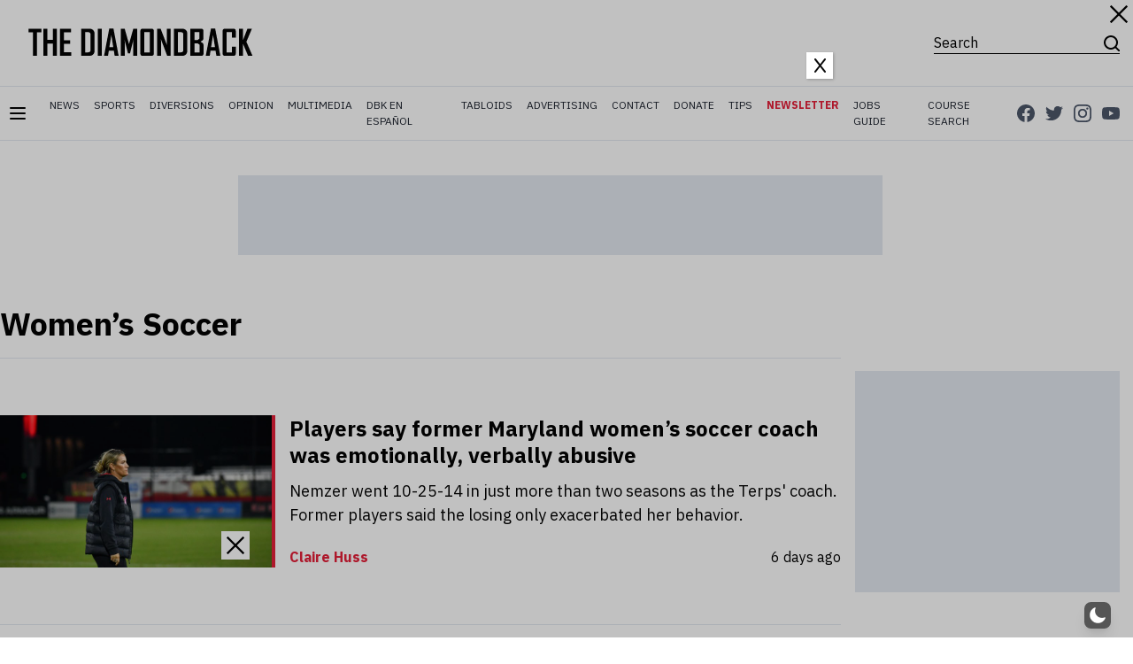

--- FILE ---
content_type: text/html; charset=UTF-8
request_url: https://dbknews.com/category/sports/soccer/womens-soccer/
body_size: 53814
content:
<!doctype html>
<html lang="en-US"  data-wp-dark-mode-preset="0">

    <head>
  <meta charset="utf-8" />
  <meta http-equiv="x-ua-compatible" content="ie=edge" />
  <meta
    name="viewport"
    content="width=device-width, initial-scale=1, shrink-to-fit=no"
  />
  
  <script
    src="https://cdn.jsdelivr.net/gh/alpinejs/alpine@v2.4.1/dist/alpine.min.js"
    defer
  ></script>
  <script
    async
    src="https://platform.twitter.com/widgets.js"
    charSet="utf-8"
    defer
  ></script>
  <script
    async
    src="https://securepubads.g.doubleclick.net/tag/js/gpt.js"
  ></script>
  <script
    data-ad-client="ca-pub-1648287876059992"
    async
    src="https://pagead2.googlesyndication.com/pagead/js/adsbygoogle.js"
  ></script>
  <link rel="apple-touch-icon" sizes="57x57" href="/apple-icon-57x57.png" />
  <link rel="apple-touch-icon" sizes="60x60" href="/apple-icon-60x60.png" />
  <link rel="apple-touch-icon" sizes="72x72" href="/apple-icon-72x72.png" />
  <link rel="apple-touch-icon" sizes="76x76" href="/apple-icon-76x76.png" />
  <link rel="apple-touch-icon" sizes="114x114" href="/apple-icon-114x114.png" />
  <link rel="apple-touch-icon" sizes="120x120" href="/apple-icon-120x120.png" />
  <link rel="apple-touch-icon" sizes="144x144" href="/apple-icon-144x144.png" />
  <link rel="apple-touch-icon" sizes="152x152" href="/apple-icon-152x152.png" />
  <link rel="apple-touch-icon" sizes="180x180" href="/apple-icon-180x180.png" />
  <link
    rel="icon"
    type="image/png"
    sizes="192x192"
    href="/android-icon-192x192.png"
  />
  <link rel="icon" type="image/png" sizes="32x32" href="/favicon-32x32.png" />
  <link rel="icon" type="image/png" sizes="96x96" href="/favicon-96x96.png" />
  <link rel="icon" type="image/png" sizes="16x16" href="/favicon-16x16.png" />
  <link rel="manifest" href="/manifest.json" />
  <meta name="msapplication-TileColor" content="#ffffff" />
  <meta name="msapplication-TileImage" content="/ms-icon-144x144.png" />
  <meta name="theme-color" content="#ffffff" />
  <!-- Flytedesk Digital -->
  <script type="text/javascript">
    (function (w, d, s, p) {
      var f = d.getElementsByTagName(s)[0],
        j = d.createElement(s);
      j.id = "flytedigital";
      j.async = true;
      j.src = "https://digital.flytedesk.com/js/head.js#" + p;
      f.parentNode.insertBefore(j, f);
    })(window, document, "script", "9b70453d-39d4-4f0a-9dcc-6c901ce315f8");
  </script>
  <!-- End Flytedesk Digital -->

  <title>Category: Women&#8217;s Soccer &#x2d; The Diamondback</title>
<link crossorigin data-rocket-preconnect href="https://www.googletagmanager.com" rel="preconnect">
<link crossorigin data-rocket-preconnect href="https://digital.flytedesk.com" rel="preconnect">
<link crossorigin data-rocket-preconnect href="https://cdn.jsdelivr.net" rel="preconnect">
<link crossorigin data-rocket-preconnect href="https://platform.twitter.com" rel="preconnect">
<link crossorigin data-rocket-preconnect href="https://securepubads.g.doubleclick.net" rel="preconnect">
<link crossorigin data-rocket-preconnect href="https://pagead2.googlesyndication.com" rel="preconnect">
<link crossorigin data-rocket-preconnect href="https://fonts.googleapis.com" rel="preconnect">
<link crossorigin data-rocket-preconnect href="https://dbknews.s3.amazonaws.com" rel="preconnect">
<link crossorigin data-rocket-preconnect href="https://e.issuu.com" rel="preconnect">
<link crossorigin data-rocket-preconnect href="https://widgetlogic.org" rel="preconnect">
<link data-rocket-preload as="style" href="https://fonts.googleapis.com/css2?family=IBM+Plex+Sans:wght@300;400;700&#038;display=swap" rel="preload">
<link href="https://fonts.googleapis.com/css2?family=IBM+Plex+Sans:wght@300;400;700&#038;display=swap" media="print" onload="this.media=&#039;all&#039;" rel="stylesheet">
<noscript><link rel="stylesheet" href="https://fonts.googleapis.com/css2?family=IBM+Plex+Sans:wght@300;400;700&#038;display=swap"></noscript><link rel="preload" data-rocket-preload as="image" href="https://dbknews.s3.amazonaws.com/uploads/2023/10/DSC_6312-2-768x432.jpg" fetchpriority="high">
	<style>img:is([sizes="auto" i], [sizes^="auto," i]) { contain-intrinsic-size: 3000px 1500px }</style>
	
<!-- Google Tag Manager for WordPress by gtm4wp.com -->
<script data-cfasync="false" data-pagespeed-no-defer>
	var gtm4wp_datalayer_name = "dataLayer";
	var dataLayer = dataLayer || [];
</script>
<!-- End Google Tag Manager for WordPress by gtm4wp.com -->
<!-- The SEO Framework by Sybre Waaijer -->
<meta name="robots" content="max-snippet:-1,max-image-preview:standard,max-video-preview:-1" />
<link rel="canonical" href="https://dbknews.com/category/sports/soccer/womens-soccer/" />
<link rel="next" href="https://dbknews.com/category/sports/soccer/womens-soccer/page/2/" />
<meta property="og:type" content="website" />
<meta property="og:locale" content="en_US" />
<meta property="og:site_name" content="The Diamondback" />
<meta property="og:title" content="Category: Women&#8217;s Soccer" />
<meta property="og:url" content="https://dbknews.com/category/sports/soccer/womens-soccer/" />
<meta property="og:image" content="https://dbknews.s3.amazonaws.com/uploads/2021/02/cropped-DBK-Tip-Line.png" />
<meta property="og:image:width" content="1152" />
<meta property="og:image:height" content="604" />
<meta name="twitter:card" content="summary_large_image" />
<meta name="twitter:title" content="Category: Women&#8217;s Soccer" />
<meta name="twitter:image" content="https://dbknews.s3.amazonaws.com/uploads/2021/02/cropped-DBK-Tip-Line.png" />
<meta name="google-site-verification" content="D4BzVCnHH5_O4ujaJUU-uihUVzVoTD-1GXp1nZl29T0" />
<script type="application/ld+json">{"@context":"https://schema.org","@graph":[{"@type":"WebSite","@id":"https://dbknews.com/#/schema/WebSite","url":"https://dbknews.com/","name":"The Diamondback","description":"The University of Maryland&#039;s independent student newspaper","inLanguage":"en-US","potentialAction":{"@type":"SearchAction","target":{"@type":"EntryPoint","urlTemplate":"https://dbknews.com/search/{search_term_string}/"},"query-input":"required name=search_term_string"},"publisher":{"@type":"Organization","@id":"https://dbknews.com/#/schema/Organization","name":"The Diamondback","url":"https://dbknews.com/"}},{"@type":"CollectionPage","@id":"https://dbknews.com/category/sports/soccer/womens-soccer/","url":"https://dbknews.com/category/sports/soccer/womens-soccer/","name":"Category: Women&#8217;s Soccer &#x2d; The Diamondback","inLanguage":"en-US","isPartOf":{"@id":"https://dbknews.com/#/schema/WebSite"},"breadcrumb":{"@type":"BreadcrumbList","@id":"https://dbknews.com/#/schema/BreadcrumbList","itemListElement":[{"@type":"ListItem","position":1,"item":"https://dbknews.com/","name":"The Diamondback"},{"@type":"ListItem","position":2,"item":"https://dbknews.com/category/sports/","name":"Category: Sports"},{"@type":"ListItem","position":3,"item":"https://dbknews.com/category/sports/soccer/","name":"Category: Soccer"},{"@type":"ListItem","position":4,"name":"Category: Women&#8217;s Soccer"}]}}]}</script>
<!-- / The SEO Framework by Sybre Waaijer | 5.78ms meta | 0.32ms boot -->

<link rel='dns-prefetch' href='//widgetlogic.org' />
<link rel='dns-prefetch' href='//dbknews.s3.amazonaws.com' />
<link href='https://fonts.gstatic.com' crossorigin rel='preconnect' />
<link rel="alternate" type="application/rss+xml" title="The Diamondback &raquo; Women&#039;s Soccer Category Feed" href="https://dbknews.com/category/sports/soccer/womens-soccer/feed/" />
<link rel='stylesheet' id='wp-dark-mode-css' href='https://dbknews.com/app/plugins/wp-dark-mode/assets/css/app.min.css?ver=5.2.13' type='text/css' media='all' />
<style id='wp-dark-mode-inline-css' type='text/css'>
html[data-wp-dark-mode-active], [data-wp-dark-mode-loading] {
				--wpdm-body-filter: brightness(100%) contrast(90%) grayscale(0%) sepia(10%);
				--wpdm-grayscale: 0%;
	--wpdm-img-brightness: 100%;
	--wpdm-img-grayscale: 0%;
	--wpdm-video-brightness: 100%;
	--wpdm-video-grayscale: 0%;

	--wpdm-large-font-sized: 1em;
}
.wp-dark-mode-active, [data-wp-dark-mode-active] {
						--wpdm-background-color: #232323;
						--wpdm-text-color: #f0f0f0; }
</style>
<style id='wp-emoji-styles-inline-css' type='text/css'>

	img.wp-smiley, img.emoji {
		display: inline !important;
		border: none !important;
		box-shadow: none !important;
		height: 1em !important;
		width: 1em !important;
		margin: 0 0.07em !important;
		vertical-align: -0.1em !important;
		background: none !important;
		padding: 0 !important;
	}
</style>
<link rel='stylesheet' id='wp-block-library-css' href='https://dbknews.com/wp/wp-includes/css/dist/block-library/style.min.css?ver=6.8.2' type='text/css' media='all' />
<style id='classic-theme-styles-inline-css' type='text/css'>
/*! This file is auto-generated */
.wp-block-button__link{color:#fff;background-color:#32373c;border-radius:9999px;box-shadow:none;text-decoration:none;padding:calc(.667em + 2px) calc(1.333em + 2px);font-size:1.125em}.wp-block-file__button{background:#32373c;color:#fff;text-decoration:none}
</style>
<link rel='stylesheet' id='block-widget-css' href='https://dbknews.com/app/plugins/widget-logic/block_widget/css/widget.css?ver=1722953312' type='text/css' media='all' />
<style id='global-styles-inline-css' type='text/css'>
:root{--wp--preset--aspect-ratio--square: 1;--wp--preset--aspect-ratio--4-3: 4/3;--wp--preset--aspect-ratio--3-4: 3/4;--wp--preset--aspect-ratio--3-2: 3/2;--wp--preset--aspect-ratio--2-3: 2/3;--wp--preset--aspect-ratio--16-9: 16/9;--wp--preset--aspect-ratio--9-16: 9/16;--wp--preset--color--black: #000000;--wp--preset--color--cyan-bluish-gray: #abb8c3;--wp--preset--color--white: #ffffff;--wp--preset--color--pale-pink: #f78da7;--wp--preset--color--vivid-red: #cf2e2e;--wp--preset--color--luminous-vivid-orange: #ff6900;--wp--preset--color--luminous-vivid-amber: #fcb900;--wp--preset--color--light-green-cyan: #7bdcb5;--wp--preset--color--vivid-green-cyan: #00d084;--wp--preset--color--pale-cyan-blue: #8ed1fc;--wp--preset--color--vivid-cyan-blue: #0693e3;--wp--preset--color--vivid-purple: #9b51e0;--wp--preset--gradient--vivid-cyan-blue-to-vivid-purple: linear-gradient(135deg,rgba(6,147,227,1) 0%,rgb(155,81,224) 100%);--wp--preset--gradient--light-green-cyan-to-vivid-green-cyan: linear-gradient(135deg,rgb(122,220,180) 0%,rgb(0,208,130) 100%);--wp--preset--gradient--luminous-vivid-amber-to-luminous-vivid-orange: linear-gradient(135deg,rgba(252,185,0,1) 0%,rgba(255,105,0,1) 100%);--wp--preset--gradient--luminous-vivid-orange-to-vivid-red: linear-gradient(135deg,rgba(255,105,0,1) 0%,rgb(207,46,46) 100%);--wp--preset--gradient--very-light-gray-to-cyan-bluish-gray: linear-gradient(135deg,rgb(238,238,238) 0%,rgb(169,184,195) 100%);--wp--preset--gradient--cool-to-warm-spectrum: linear-gradient(135deg,rgb(74,234,220) 0%,rgb(151,120,209) 20%,rgb(207,42,186) 40%,rgb(238,44,130) 60%,rgb(251,105,98) 80%,rgb(254,248,76) 100%);--wp--preset--gradient--blush-light-purple: linear-gradient(135deg,rgb(255,206,236) 0%,rgb(152,150,240) 100%);--wp--preset--gradient--blush-bordeaux: linear-gradient(135deg,rgb(254,205,165) 0%,rgb(254,45,45) 50%,rgb(107,0,62) 100%);--wp--preset--gradient--luminous-dusk: linear-gradient(135deg,rgb(255,203,112) 0%,rgb(199,81,192) 50%,rgb(65,88,208) 100%);--wp--preset--gradient--pale-ocean: linear-gradient(135deg,rgb(255,245,203) 0%,rgb(182,227,212) 50%,rgb(51,167,181) 100%);--wp--preset--gradient--electric-grass: linear-gradient(135deg,rgb(202,248,128) 0%,rgb(113,206,126) 100%);--wp--preset--gradient--midnight: linear-gradient(135deg,rgb(2,3,129) 0%,rgb(40,116,252) 100%);--wp--preset--font-size--small: 13px;--wp--preset--font-size--medium: 20px;--wp--preset--font-size--large: 36px;--wp--preset--font-size--x-large: 42px;--wp--preset--spacing--20: 0.44rem;--wp--preset--spacing--30: 0.67rem;--wp--preset--spacing--40: 1rem;--wp--preset--spacing--50: 1.5rem;--wp--preset--spacing--60: 2.25rem;--wp--preset--spacing--70: 3.38rem;--wp--preset--spacing--80: 5.06rem;--wp--preset--shadow--natural: 6px 6px 9px rgba(0, 0, 0, 0.2);--wp--preset--shadow--deep: 12px 12px 50px rgba(0, 0, 0, 0.4);--wp--preset--shadow--sharp: 6px 6px 0px rgba(0, 0, 0, 0.2);--wp--preset--shadow--outlined: 6px 6px 0px -3px rgba(255, 255, 255, 1), 6px 6px rgba(0, 0, 0, 1);--wp--preset--shadow--crisp: 6px 6px 0px rgba(0, 0, 0, 1);}:where(.is-layout-flex){gap: 0.5em;}:where(.is-layout-grid){gap: 0.5em;}body .is-layout-flex{display: flex;}.is-layout-flex{flex-wrap: wrap;align-items: center;}.is-layout-flex > :is(*, div){margin: 0;}body .is-layout-grid{display: grid;}.is-layout-grid > :is(*, div){margin: 0;}:where(.wp-block-columns.is-layout-flex){gap: 2em;}:where(.wp-block-columns.is-layout-grid){gap: 2em;}:where(.wp-block-post-template.is-layout-flex){gap: 1.25em;}:where(.wp-block-post-template.is-layout-grid){gap: 1.25em;}.has-black-color{color: var(--wp--preset--color--black) !important;}.has-cyan-bluish-gray-color{color: var(--wp--preset--color--cyan-bluish-gray) !important;}.has-white-color{color: var(--wp--preset--color--white) !important;}.has-pale-pink-color{color: var(--wp--preset--color--pale-pink) !important;}.has-vivid-red-color{color: var(--wp--preset--color--vivid-red) !important;}.has-luminous-vivid-orange-color{color: var(--wp--preset--color--luminous-vivid-orange) !important;}.has-luminous-vivid-amber-color{color: var(--wp--preset--color--luminous-vivid-amber) !important;}.has-light-green-cyan-color{color: var(--wp--preset--color--light-green-cyan) !important;}.has-vivid-green-cyan-color{color: var(--wp--preset--color--vivid-green-cyan) !important;}.has-pale-cyan-blue-color{color: var(--wp--preset--color--pale-cyan-blue) !important;}.has-vivid-cyan-blue-color{color: var(--wp--preset--color--vivid-cyan-blue) !important;}.has-vivid-purple-color{color: var(--wp--preset--color--vivid-purple) !important;}.has-black-background-color{background-color: var(--wp--preset--color--black) !important;}.has-cyan-bluish-gray-background-color{background-color: var(--wp--preset--color--cyan-bluish-gray) !important;}.has-white-background-color{background-color: var(--wp--preset--color--white) !important;}.has-pale-pink-background-color{background-color: var(--wp--preset--color--pale-pink) !important;}.has-vivid-red-background-color{background-color: var(--wp--preset--color--vivid-red) !important;}.has-luminous-vivid-orange-background-color{background-color: var(--wp--preset--color--luminous-vivid-orange) !important;}.has-luminous-vivid-amber-background-color{background-color: var(--wp--preset--color--luminous-vivid-amber) !important;}.has-light-green-cyan-background-color{background-color: var(--wp--preset--color--light-green-cyan) !important;}.has-vivid-green-cyan-background-color{background-color: var(--wp--preset--color--vivid-green-cyan) !important;}.has-pale-cyan-blue-background-color{background-color: var(--wp--preset--color--pale-cyan-blue) !important;}.has-vivid-cyan-blue-background-color{background-color: var(--wp--preset--color--vivid-cyan-blue) !important;}.has-vivid-purple-background-color{background-color: var(--wp--preset--color--vivid-purple) !important;}.has-black-border-color{border-color: var(--wp--preset--color--black) !important;}.has-cyan-bluish-gray-border-color{border-color: var(--wp--preset--color--cyan-bluish-gray) !important;}.has-white-border-color{border-color: var(--wp--preset--color--white) !important;}.has-pale-pink-border-color{border-color: var(--wp--preset--color--pale-pink) !important;}.has-vivid-red-border-color{border-color: var(--wp--preset--color--vivid-red) !important;}.has-luminous-vivid-orange-border-color{border-color: var(--wp--preset--color--luminous-vivid-orange) !important;}.has-luminous-vivid-amber-border-color{border-color: var(--wp--preset--color--luminous-vivid-amber) !important;}.has-light-green-cyan-border-color{border-color: var(--wp--preset--color--light-green-cyan) !important;}.has-vivid-green-cyan-border-color{border-color: var(--wp--preset--color--vivid-green-cyan) !important;}.has-pale-cyan-blue-border-color{border-color: var(--wp--preset--color--pale-cyan-blue) !important;}.has-vivid-cyan-blue-border-color{border-color: var(--wp--preset--color--vivid-cyan-blue) !important;}.has-vivid-purple-border-color{border-color: var(--wp--preset--color--vivid-purple) !important;}.has-vivid-cyan-blue-to-vivid-purple-gradient-background{background: var(--wp--preset--gradient--vivid-cyan-blue-to-vivid-purple) !important;}.has-light-green-cyan-to-vivid-green-cyan-gradient-background{background: var(--wp--preset--gradient--light-green-cyan-to-vivid-green-cyan) !important;}.has-luminous-vivid-amber-to-luminous-vivid-orange-gradient-background{background: var(--wp--preset--gradient--luminous-vivid-amber-to-luminous-vivid-orange) !important;}.has-luminous-vivid-orange-to-vivid-red-gradient-background{background: var(--wp--preset--gradient--luminous-vivid-orange-to-vivid-red) !important;}.has-very-light-gray-to-cyan-bluish-gray-gradient-background{background: var(--wp--preset--gradient--very-light-gray-to-cyan-bluish-gray) !important;}.has-cool-to-warm-spectrum-gradient-background{background: var(--wp--preset--gradient--cool-to-warm-spectrum) !important;}.has-blush-light-purple-gradient-background{background: var(--wp--preset--gradient--blush-light-purple) !important;}.has-blush-bordeaux-gradient-background{background: var(--wp--preset--gradient--blush-bordeaux) !important;}.has-luminous-dusk-gradient-background{background: var(--wp--preset--gradient--luminous-dusk) !important;}.has-pale-ocean-gradient-background{background: var(--wp--preset--gradient--pale-ocean) !important;}.has-electric-grass-gradient-background{background: var(--wp--preset--gradient--electric-grass) !important;}.has-midnight-gradient-background{background: var(--wp--preset--gradient--midnight) !important;}.has-small-font-size{font-size: var(--wp--preset--font-size--small) !important;}.has-medium-font-size{font-size: var(--wp--preset--font-size--medium) !important;}.has-large-font-size{font-size: var(--wp--preset--font-size--large) !important;}.has-x-large-font-size{font-size: var(--wp--preset--font-size--x-large) !important;}
:where(.wp-block-post-template.is-layout-flex){gap: 1.25em;}:where(.wp-block-post-template.is-layout-grid){gap: 1.25em;}
:where(.wp-block-columns.is-layout-flex){gap: 2em;}:where(.wp-block-columns.is-layout-grid){gap: 2em;}
:root :where(.wp-block-pullquote){font-size: 1.5em;line-height: 1.6;}
</style>
<link rel='stylesheet' id='popup-maker-site-css' href='//dbknews.s3.amazonaws.com/uploads/pum/pum-site-styles.css?generated=1739567034&#038;ver=1.20.4' type='text/css' media='all' />
<link rel='stylesheet' id='campfire/css-css' href='https://dbknews.com/app/themes/dbk-2020/dist/main.min.css' type='text/css' media='all' />
<script type="text/javascript" src="https://dbknews.com/app/plugins/wp-dark-mode/assets/js/dark-mode.js?ver=5.2.13" id="wp-dark-mode-automatic-js"></script>
<script type="text/javascript" id="wp-dark-mode-js-extra">
/* <![CDATA[ */
var wp_dark_mode_json = {"security_key":"004808e247","is_pro":"","version":"5.2.13","is_excluded":"","excluded_elements":" #wpadminbar, .wp-dark-mode-switch, .elementor-button-content-wrapper","options":{"frontend_enabled":true,"frontend_mode":"default_light","frontend_time_starts":"06:00 PM","frontend_time_ends":"06:00 AM","frontend_custom_css":"","frontend_remember_choice":true,"admin_enabled":false,"admin_enabled_block_editor":true,"admin_enabled_classic_editor":false,"floating_switch_enabled":true,"floating_switch_display":{"desktop":true,"mobile":true,"tablet":true},"floating_switch_has_delay":false,"floating_switch_delay":5,"floating_switch_hide_on_idle":false,"floating_switch_idle_timeout":5,"floating_switch_style":1,"floating_switch_size":"0.5","floating_switch_size_custom":50,"floating_switch_position":"right","floating_switch_position_side":"right","floating_switch_position_side_value":10,"floating_switch_position_bottom_value":10,"floating_switch_enabled_attention_effect":false,"floating_switch_attention_effect":"none","floating_switch_enabled_cta":false,"floating_switch_cta_text":"","floating_switch_cta_color":"","floating_switch_cta_background":"","floating_switch_enabled_custom_icons":false,"floating_switch_icon_light":"","floating_switch_icon_dark":"","floating_switch_enabled_custom_texts":false,"floating_switch_text_light":"Light","floating_switch_text_dark":"Dark","menu_switch_enabled":false,"content_switch_enabled_top_of_posts":false,"content_switch_enabled_top_of_pages":false,"content_switch_style":1,"color_mode":"automatic","color_presets":[{"name":"Gold","bg":"#000","secondary_bg":"#000","text":"#dfdedb","link":"#e58c17","link_hover":"#e58c17","input_bg":"#000","input_text":"#dfdedb","input_placeholder":"#dfdedb","button_text":"#dfdedb","button_hover_text":"#dfdedb","button_bg":"#141414","button_hover_bg":"#141414","button_border":"#1e1e1e","enable_scrollbar":false,"scrollbar_track":"#141414","scrollbar_thumb":"#dfdedb"},{"name":"Sapphire","bg":"#1B2836","secondary_bg":"#1B2836","text":"#fff","link":"#459BE6","link_hover":"#459BE6","input_bg":"#1B2836","input_text":"#fff","input_placeholder":"#fff","button_text":"#fff","button_hover_text":"#fff","button_bg":"#2f3c4a","button_hover_bg":"#2f3c4a","button_border":"#394654","enable_scrollbar":false,"scrollbar_track":"#1B2836","scrollbar_thumb":"#fff"},{"name":"Fuchsia","bg":"#1E0024","secondary_bg":"#1E0024","text":"#fff","link":"#E251FF","link_hover":"#E251FF","input_bg":"#1E0024","input_text":"#fff","input_placeholder":"#fff","button_text":"#fff","button_hover_text":"#fff","button_bg":"#321438","button_hover_bg":"#321438","button_border":"#321438","enable_scrollbar":false,"scrollbar_track":"#1E0024","scrollbar_thumb":"#fff"},{"name":"Rose","bg":"#270000","secondary_bg":"#270000","text":"#fff","link":"#FF7878","link_hover":"#FF7878","input_bg":"#270000","input_text":"#fff","input_placeholder":"#fff","button_text":"#fff","button_hover_text":"#fff","button_bg":"#3b1414","button_hover_bg":"#3b1414","button_border":"#451e1e","enable_scrollbar":false,"scrollbar_track":"#270000","scrollbar_thumb":"#fff"},{"name":"Violet","bg":"#160037","secondary_bg":"#160037","text":"#EBEBEB","link":"#B381FF","link_hover":"#B381FF","input_bg":"#160037","input_text":"#EBEBEB","input_placeholder":"#EBEBEB","button_text":"#EBEBEB","button_hover_text":"#EBEBEB","button_bg":"#2a144b","button_hover_bg":"#2a144b","button_border":"#341e55","enable_scrollbar":false,"scrollbar_track":"#160037","scrollbar_thumb":"#EBEBEB"},{"name":"Pink","bg":"#121212","secondary_bg":"#121212","text":"#E6E6E6","link":"#FF9191","link_hover":"#FF9191","input_bg":"#121212","input_text":"#E6E6E6","input_placeholder":"#E6E6E6","button_text":"#E6E6E6","button_hover_text":"#E6E6E6","button_bg":"#262626","button_hover_bg":"#262626","button_border":"#303030","enable_scrollbar":false,"scrollbar_track":"#121212","scrollbar_thumb":"#E6E6E6"},{"name":"Kelly","bg":"#000A3B","secondary_bg":"#000A3B","text":"#FFFFFF","link":"#3AFF82","link_hover":"#3AFF82","input_bg":"#000A3B","input_text":"#FFFFFF","input_placeholder":"#FFFFFF","button_text":"#FFFFFF","button_hover_text":"#FFFFFF","button_bg":"#141e4f","button_hover_bg":"#141e4f","button_border":"#1e2859","enable_scrollbar":false,"scrollbar_track":"#000A3B","scrollbar_thumb":"#FFFFFF"},{"name":"Magenta","bg":"#171717","secondary_bg":"#171717","text":"#BFB7C0","link":"#F776F0","link_hover":"#F776F0","input_bg":"#171717","input_text":"#BFB7C0","input_placeholder":"#BFB7C0","button_text":"#BFB7C0","button_hover_text":"#BFB7C0","button_bg":"#2b2b2b","button_hover_bg":"#2b2b2b","button_border":"#353535","enable_scrollbar":false,"scrollbar_track":"#171717","scrollbar_thumb":"#BFB7C0"},{"name":"Green","bg":"#003711","secondary_bg":"#003711","text":"#FFFFFF","link":"#84FF6D","link_hover":"#84FF6D","input_bg":"#003711","input_text":"#FFFFFF","input_placeholder":"#FFFFFF","button_text":"#FFFFFF","button_hover_text":"#FFFFFF","button_bg":"#144b25","button_hover_bg":"#144b25","button_border":"#1e552f","enable_scrollbar":false,"scrollbar_track":"#003711","scrollbar_thumb":"#FFFFFF"},{"name":"Orange","bg":"#23243A","secondary_bg":"#23243A","text":"#D6CB99","link":"#FF9323","link_hover":"#FF9323","input_bg":"#23243A","input_text":"#D6CB99","input_placeholder":"#D6CB99","button_text":"#D6CB99","button_hover_text":"#D6CB99","button_bg":"#37384e","button_hover_bg":"#37384e","button_border":"#414258","enable_scrollbar":false,"scrollbar_track":"#23243A","scrollbar_thumb":"#D6CB99"},{"name":"Yellow","bg":"#151819","secondary_bg":"#151819","text":"#D5D6D7","link":"#DAA40B","link_hover":"#DAA40B","input_bg":"#151819","input_text":"#D5D6D7","input_placeholder":"#D5D6D7","button_text":"#D5D6D7","button_hover_text":"#D5D6D7","button_bg":"#292c2d","button_hover_bg":"#292c2d","button_border":"#333637","enable_scrollbar":false,"scrollbar_track":"#151819","scrollbar_thumb":"#D5D6D7"},{"name":"Facebook","bg":"#18191A","secondary_bg":"#18191A","text":"#DCDEE3","link":"#2D88FF","link_hover":"#2D88FF","input_bg":"#18191A","input_text":"#DCDEE3","input_placeholder":"#DCDEE3","button_text":"#DCDEE3","button_hover_text":"#DCDEE3","button_bg":"#2c2d2e","button_hover_bg":"#2c2d2e","button_border":"#363738","enable_scrollbar":false,"scrollbar_track":"#18191A","scrollbar_thumb":"#DCDEE3"},{"name":"Twitter","bg":"#141d26","secondary_bg":"#141d26","text":"#fff","link":"#1C9CEA","link_hover":"#1C9CEA","input_bg":"#141d26","input_text":"#fff","input_placeholder":"#fff","button_text":"#fff","button_hover_text":"#fff","button_bg":"#28313a","button_hover_bg":"#28313a","button_border":"#323b44","enable_scrollbar":false,"scrollbar_track":"#141d26","scrollbar_thumb":"#fff"}],"color_preset_id":0,"color_filter_brightness":100,"color_filter_contrast":90,"color_filter_grayscale":0,"color_filter_sepia":10,"image_replaces":[],"image_enabled_low_brightness":false,"image_brightness":80,"image_low_brightness_excludes":[],"image_enabled_low_grayscale":false,"image_grayscale":0,"image_low_grayscale_excludes":[],"video_replaces":[],"video_enabled_low_brightness":false,"video_brightness":80,"video_low_brightness_excludes":[],"video_enabled_low_grayscale":false,"video_grayscale":0,"video_low_grayscale_excludes":[],"animation_enabled":false,"animation_name":"fade-in","performance_track_dynamic_content":false,"performance_load_scripts_in_footer":false,"performance_execute_as":"sync","performance_exclude_cache":false,"excludes_elements":"","excludes_elements_includes":"","excludes_posts":[],"excludes_posts_all":false,"excludes_posts_except":[],"excludes_taxonomies":[],"excludes_taxonomies_all":false,"excludes_taxonomies_except":[],"excludes_wc_products":[],"excludes_wc_products_all":false,"excludes_wc_products_except":[],"excludes_wc_categories":[],"excludes_wc_categories_all":false,"excludes_wc_categories_except":[],"accessibility_enabled_keyboard_shortcut":true,"accessibility_enabled_url_param":false,"typography_enabled":false,"typography_font_size":"1.2","typography_font_size_custom":100,"analytics_enabled":true,"analytics_enabled_dashboard_widget":true,"analytics_enabled_email_reporting":false,"analytics_email_reporting_frequency":"weekly","analytics_email_reporting_address":"diamondbackeditor@gmail.com","analytics_email_reporting_subject":"Weekly Dark Mode Usage Summary of The Diamondback"},"analytics_enabled":"1","url":{"ajax":"https:\/\/dbknews.com\/wp\/wp-admin\/admin-ajax.php","home":"https:\/\/dbknews.com","admin":"https:\/\/dbknews.com\/wp\/wp-admin\/","assets":"https:\/\/dbknews.com\/app\/plugins\/wp-dark-mode\/assets\/"},"debug":"","additional":{"is_elementor_editor":false}};
var wp_dark_mode_icons = {"HalfMoonFilled":"<svg viewBox=\"0 0 30 30\" fill=\"none\" xmlns=\"http:\/\/www.w3.org\/2000\/svg\" class=\"wp-dark-mode-ignore\"><path fill-rule=\"evenodd\" clip-rule=\"evenodd\" d=\"M10.8956 0.505198C11.2091 0.818744 11.3023 1.29057 11.1316 1.69979C10.4835 3.25296 10.125 4.95832 10.125 6.75018C10.125 13.9989 16.0013 19.8752 23.25 19.8752C25.0419 19.8752 26.7472 19.5167 28.3004 18.8686C28.7096 18.6979 29.1814 18.7911 29.495 19.1046C29.8085 19.4182 29.9017 19.89 29.731 20.2992C27.4235 25.8291 21.9642 29.7189 15.5938 29.7189C7.13689 29.7189 0.28125 22.8633 0.28125 14.4064C0.28125 8.036 4.17113 2.57666 9.70097 0.269199C10.1102 0.098441 10.582 0.191653 10.8956 0.505198Z\" fill=\"currentColor\"\/><\/svg>","HalfMoonOutlined":"<svg viewBox=\"0 0 25 25\" fill=\"none\" xmlns=\"http:\/\/www.w3.org\/2000\/svg\" class=\"wp-dark-mode-ignore\"> <path d=\"M23.3773 16.5026C22.0299 17.0648 20.5512 17.3753 19 17.3753C12.7178 17.3753 7.625 12.2826 7.625 6.00031C7.625 4.44912 7.9355 2.97044 8.49773 1.62305C4.38827 3.33782 1.5 7.39427 1.5 12.1253C1.5 18.4076 6.59276 23.5003 12.875 23.5003C17.606 23.5003 21.6625 20.612 23.3773 16.5026Z\" stroke=\"currentColor\" stroke-width=\"1.5\" stroke-linecap=\"round\" stroke-linejoin=\"round\"\/><\/svg>","CurvedMoonFilled":"<svg  viewBox=\"0 0 23 23\" fill=\"none\" xmlns=\"http:\/\/www.w3.org\/2000\/svg\" class=\"wp-dark-mode-ignore\"><path d=\"M6.11767 1.57622C8.52509 0.186296 11.2535 -0.171447 13.8127 0.36126C13.6914 0.423195 13.5692 0.488292 13.4495 0.557448C9.41421 2.88721 8.09657 8.15546 10.503 12.3234C12.9105 16.4934 18.1326 17.9833 22.1658 15.6547C22.2856 15.5855 22.4031 15.5123 22.5174 15.4382C21.6991 17.9209 20.0251 20.1049 17.6177 21.4948C12.2943 24.5683 5.40509 22.5988 2.23017 17.0997C-0.947881 11.5997 0.79427 4.64968 6.11767 1.57622ZM4.77836 10.2579C4.70178 10.3021 4.6784 10.4022 4.72292 10.4793C4.76861 10.5585 4.86776 10.5851 4.94238 10.542C5.01896 10.4978 5.04235 10.3977 4.99783 10.3206C4.95331 10.2435 4.85495 10.2137 4.77836 10.2579ZM14.0742 19.6608C14.1508 19.6166 14.1741 19.5165 14.1296 19.4394C14.0839 19.3603 13.9848 19.3336 13.9102 19.3767C13.8336 19.4209 13.8102 19.521 13.8547 19.5981C13.8984 19.6784 13.9976 19.705 14.0742 19.6608ZM6.11345 5.87243C6.19003 5.82822 6.21341 5.72814 6.16889 5.65103C6.1232 5.57189 6.02405 5.54526 5.94943 5.58835C5.87285 5.63256 5.84947 5.73264 5.89399 5.80975C5.93654 5.88799 6.03687 5.91665 6.11345 5.87243ZM9.42944 18.3138C9.50603 18.2696 9.52941 18.1695 9.48489 18.0924C9.4392 18.0133 9.34004 17.9867 9.26543 18.0297C9.18885 18.074 9.16546 18.174 9.20998 18.2511C9.25254 18.3294 9.35286 18.358 9.42944 18.3138ZM6.25969 15.1954L7.35096 16.3781L6.87234 14.8416L8.00718 13.7644L6.50878 14.2074L5.41751 13.0247L5.89613 14.5611L4.76326 15.6372L6.25969 15.1954Z\" fill=\"white\"\/><\/svg>","CurvedMoonOutlined":"<svg viewBox=\"0 0 16 16\" fill=\"none\" xmlns=\"http:\/\/www.w3.org\/2000\/svg\" class=\"wp-dark-mode-ignore\"> <path d=\"M5.99222 9.70618C8.30834 12.0223 12.0339 12.0633 14.4679 9.87934C14.1411 11.0024 13.5331 12.0648 12.643 12.9549C9.85623 15.7417 5.38524 15.7699 2.65685 13.0415C-0.0715325 10.3132 -0.0432656 5.84217 2.74352 3.05539C3.63362 2.16529 4.69605 1.55721 5.81912 1.23044C3.63513 3.66445 3.67608 7.39004 5.99222 9.70618Z\" stroke=\"currentColor\"\/> <\/svg>","SunFilled":"<svg viewBox=\"0 0 22 22\" fill=\"none\" xmlns=\"http:\/\/www.w3.org\/2000\/svg\" class=\"wp-dark-mode-ignore\"><path fill-rule=\"evenodd\" clip-rule=\"evenodd\" d=\"M10.9999 3.73644C11.1951 3.73644 11.3548 3.57676 11.3548 3.3816V0.354838C11.3548 0.159677 11.1951 0 10.9999 0C10.8048 0 10.6451 0.159677 10.6451 0.354838V3.38515C10.6451 3.58031 10.8048 3.73644 10.9999 3.73644ZM10.9998 4.61291C7.47269 4.61291 4.6127 7.4729 4.6127 11C4.6127 14.5271 7.47269 17.3871 10.9998 17.3871C14.5269 17.3871 17.3868 14.5271 17.3868 11C17.3868 7.4729 14.5269 4.61291 10.9998 4.61291ZM10.9998 6.3871C8.45559 6.3871 6.38688 8.4558 6.38688 11C6.38688 11.1951 6.22721 11.3548 6.03205 11.3548C5.83688 11.3548 5.67721 11.1951 5.67721 11C5.67721 8.06548 8.06526 5.67742 10.9998 5.67742C11.1949 5.67742 11.3546 5.8371 11.3546 6.03226C11.3546 6.22742 11.1949 6.3871 10.9998 6.3871ZM10.6451 18.6184C10.6451 18.4232 10.8048 18.2635 10.9999 18.2635C11.1951 18.2635 11.3548 18.4197 11.3548 18.6148V21.6451C11.3548 21.8403 11.1951 22 10.9999 22C10.8048 22 10.6451 21.8403 10.6451 21.6451V18.6184ZM6.88367 4.58091C6.95109 4.69446 7.06819 4.75833 7.19238 4.75833C7.2527 4.75833 7.31302 4.74414 7.3698 4.7122C7.54012 4.61285 7.59689 4.3964 7.50109 4.22608L5.98593 1.60383C5.88658 1.43351 5.67013 1.37673 5.4998 1.47254C5.32948 1.57189 5.27271 1.78834 5.36851 1.95867L6.88367 4.58091ZM14.6298 17.2877C14.8001 17.1919 15.0166 17.2487 15.1159 17.419L16.6311 20.0413C16.7269 20.2116 16.6701 20.428 16.4998 20.5274C16.443 20.5593 16.3827 20.5735 16.3224 20.5735C16.1982 20.5735 16.0811 20.5096 16.0137 20.3961L14.4985 17.7738C14.4027 17.6035 14.4595 17.3871 14.6298 17.2877ZM1.60383 5.98611L4.22608 7.50127C4.28285 7.5332 4.34317 7.5474 4.4035 7.5474C4.52769 7.5474 4.64478 7.48353 4.7122 7.36998C4.81156 7.19966 4.75124 6.98321 4.58091 6.88385L1.95867 5.36869C1.78834 5.26934 1.57189 5.32966 1.47254 5.49998C1.37673 5.67031 1.43351 5.88676 1.60383 5.98611ZM17.774 14.4986L20.3963 16.0137C20.5666 16.1131 20.6234 16.3295 20.5276 16.4999C20.4601 16.6134 20.3431 16.6773 20.2189 16.6773C20.1585 16.6773 20.0982 16.6631 20.0414 16.6312L17.4192 15.116C17.2489 15.0166 17.1885 14.8002 17.2879 14.6299C17.3873 14.4596 17.6037 14.3992 17.774 14.4986ZM3.73644 10.9999C3.73644 10.8048 3.57676 10.6451 3.3816 10.6451H0.354837C0.159677 10.6451 0 10.8048 0 10.9999C0 11.1951 0.159677 11.3548 0.354837 11.3548H3.38515C3.58031 11.3548 3.73644 11.1951 3.73644 10.9999ZM18.6148 10.6451H21.6451C21.8403 10.6451 22 10.8048 22 10.9999C22 11.1951 21.8403 11.3548 21.6451 11.3548H18.6148C18.4197 11.3548 18.26 11.1951 18.26 10.9999C18.26 10.8048 18.4197 10.6451 18.6148 10.6451ZM4.7122 14.6299C4.61285 14.4596 4.3964 14.4028 4.22608 14.4986L1.60383 16.0138C1.43351 16.1131 1.37673 16.3296 1.47254 16.4999C1.53996 16.6135 1.65705 16.6773 1.78125 16.6773C1.84157 16.6773 1.90189 16.6631 1.95867 16.6312L4.58091 15.116C4.75124 15.0167 4.80801 14.8002 4.7122 14.6299ZM17.5963 7.54732C17.4721 7.54732 17.355 7.48345 17.2876 7.36991C17.1918 7.19958 17.2486 6.98313 17.4189 6.88378L20.0412 5.36862C20.2115 5.27282 20.4279 5.32959 20.5273 5.49991C20.6231 5.67023 20.5663 5.88669 20.396 5.98604L17.7737 7.5012C17.717 7.53313 17.6566 7.54732 17.5963 7.54732ZM7.37009 17.2877C7.19976 17.1883 6.98331 17.2487 6.88396 17.419L5.3688 20.0412C5.26945 20.2115 5.32977 20.428 5.50009 20.5274C5.55687 20.5593 5.61719 20.5735 5.67751 20.5735C5.8017 20.5735 5.9188 20.5096 5.98622 20.3961L7.50138 17.7738C7.59718 17.6035 7.54041 17.387 7.37009 17.2877ZM14.8072 4.7583C14.7469 4.7583 14.6866 4.7441 14.6298 4.71217C14.4595 4.61281 14.4027 4.39636 14.4985 4.22604L16.0137 1.60379C16.113 1.43347 16.3295 1.37315 16.4998 1.4725C16.6701 1.57186 16.7304 1.78831 16.6311 1.95863L15.1159 4.58088C15.0485 4.69443 14.9314 4.7583 14.8072 4.7583ZM8.68659 3.73643C8.72917 3.89611 8.87111 3.99901 9.02724 3.99901C9.05917 3.99901 9.08756 3.99546 9.11949 3.98837C9.30756 3.93869 9.4211 3.74353 9.37143 3.55546L8.86401 1.65708C8.81433 1.46902 8.61917 1.35547 8.43111 1.40515C8.24304 1.45483 8.1295 1.64999 8.17917 1.83805L8.68659 3.73643ZM12.8805 18.0152C13.0686 17.9655 13.2637 18.079 13.3134 18.2671L13.8208 20.1655C13.8705 20.3535 13.757 20.5487 13.5689 20.5984C13.537 20.6055 13.5086 20.609 13.4766 20.609C13.3205 20.609 13.1786 20.5061 13.136 20.3464L12.6286 18.4481C12.5789 18.26 12.6925 18.0648 12.8805 18.0152ZM5.36172 5.86548C5.43269 5.93645 5.5214 5.96838 5.61365 5.96838C5.70591 5.96838 5.79462 5.9329 5.86559 5.86548C6.00397 5.72709 6.00397 5.50355 5.86559 5.36516L4.47817 3.97775C4.33979 3.83936 4.11624 3.83936 3.97785 3.97775C3.83947 4.11613 3.83947 4.33968 3.97785 4.47807L5.36172 5.86548ZM16.138 16.1346C16.2764 15.9962 16.4999 15.9962 16.6383 16.1346L18.0293 17.522C18.1677 17.6604 18.1677 17.8839 18.0293 18.0223C17.9583 18.0897 17.8696 18.1252 17.7774 18.1252C17.6851 18.1252 17.5964 18.0933 17.5254 18.0223L16.138 16.6349C15.9996 16.4965 15.9996 16.273 16.138 16.1346ZM1.65365 8.86392L3.55203 9.37134C3.58396 9.37843 3.61235 9.38198 3.64429 9.38198C3.80041 9.38198 3.94235 9.27908 3.98493 9.1194C4.03461 8.93134 3.92461 8.73618 3.73299 8.6865L1.83461 8.17908C1.64655 8.1294 1.45139 8.2394 1.40171 8.43102C1.35203 8.61908 1.46558 8.81069 1.65365 8.86392ZM18.4517 12.6287L20.3466 13.1361C20.5346 13.1894 20.6482 13.381 20.5985 13.569C20.5595 13.7287 20.414 13.8316 20.2578 13.8316C20.2259 13.8316 20.1975 13.8281 20.1656 13.821L18.2708 13.3135C18.0791 13.2639 17.9691 13.0687 18.0188 12.8806C18.0685 12.689 18.2637 12.579 18.4517 12.6287ZM1.74579 13.835C1.77773 13.835 1.80612 13.8315 1.83805 13.8244L3.73643 13.317C3.9245 13.2673 4.03804 13.0721 3.98837 12.8841C3.93869 12.696 3.74353 12.5825 3.55546 12.6321L1.65708 13.1395C1.46902 13.1892 1.35547 13.3844 1.40515 13.5725C1.44418 13.7286 1.58967 13.835 1.74579 13.835ZM18.2671 8.68643L20.1619 8.17901C20.35 8.12579 20.5451 8.23934 20.5948 8.43095C20.6445 8.61901 20.5309 8.81417 20.3429 8.86385L18.4481 9.37127C18.4161 9.37837 18.3877 9.38191 18.3558 9.38191C18.1997 9.38191 18.0577 9.27901 18.0151 9.11933C17.9655 8.93127 18.079 8.73611 18.2671 8.68643ZM5.86559 16.1346C5.7272 15.9962 5.50365 15.9962 5.36527 16.1346L3.97785 17.522C3.83947 17.6604 3.83947 17.8839 3.97785 18.0223C4.04882 18.0933 4.13753 18.1252 4.22979 18.1252C4.32204 18.1252 4.41075 18.0897 4.48172 18.0223L5.86914 16.6349C6.00397 16.4965 6.00397 16.273 5.86559 16.1346ZM16.3865 5.96838C16.2942 5.96838 16.2055 5.93645 16.1346 5.86548C15.9962 5.72709 15.9962 5.50355 16.1381 5.36516L17.5255 3.97775C17.6639 3.83936 17.8875 3.83936 18.0258 3.97775C18.1642 4.11613 18.1642 4.33968 18.0258 4.47807L16.6384 5.86548C16.5675 5.9329 16.4788 5.96838 16.3865 5.96838ZM9.11929 18.0151C8.93123 17.9654 8.73607 18.0754 8.68639 18.267L8.17897 20.1654C8.1293 20.3534 8.2393 20.5486 8.43091 20.5983C8.46284 20.6054 8.49123 20.6089 8.52317 20.6089C8.67929 20.6089 8.82478 20.506 8.86381 20.3463L9.37123 18.448C9.42091 18.2599 9.31091 18.0647 9.11929 18.0151ZM12.973 3.99548C12.9411 3.99548 12.9127 3.99193 12.8808 3.98484C12.6891 3.93516 12.5791 3.74 12.6288 3.55194L13.1362 1.65355C13.1859 1.46194 13.3811 1.35194 13.5691 1.40162C13.7607 1.4513 13.8707 1.64646 13.8211 1.83452L13.3137 3.7329C13.2711 3.89258 13.1291 3.99548 12.973 3.99548Z\" fill=\"currentColor\"\/><\/svg>","SunOutlined":"<svg viewBox=\"0 0 15 15\" fill=\"none\" xmlns=\"http:\/\/www.w3.org\/2000\/svg\" class=\"wp-dark-mode-ignore\"> <path  fill-rule=\"evenodd\" clip-rule=\"evenodd\" d=\"M7.39113 2.94568C7.21273 2.94568 7.06816 2.80111 7.06816 2.62271V0.322968C7.06816 0.144567 7.21273 0 7.39113 0C7.56953 0 7.7141 0.144567 7.7141 0.322968V2.62271C7.7141 2.80111 7.56953 2.94568 7.39113 2.94568ZM7.39105 11.5484C6.84467 11.5484 6.31449 11.4414 5.81517 11.2302C5.33308 11.0262 4.9002 10.7344 4.52843 10.3628C4.15665 9.99108 3.86485 9.5582 3.66103 9.07611C3.44981 8.57679 3.34277 8.04661 3.34277 7.50023C3.34277 6.95385 3.44981 6.42367 3.66103 5.92435C3.86496 5.44225 4.15676 5.00937 4.52843 4.6377C4.9001 4.26603 5.33298 3.97413 5.81507 3.7703C6.31439 3.55909 6.84457 3.45205 7.39095 3.45205C7.93733 3.45205 8.46751 3.55909 8.96683 3.7703C9.44893 3.97423 9.88181 4.26603 10.2535 4.6377C10.6251 5.00937 10.917 5.44225 11.1209 5.92435C11.3321 6.42367 11.4391 6.95385 11.4391 7.50023C11.4391 8.04661 11.3321 8.57679 11.1209 9.07611C10.9169 9.5582 10.6251 9.99108 10.2535 10.3628C9.88181 10.7344 9.44893 11.0263 8.96683 11.2302C8.46761 11.4414 7.93743 11.5484 7.39105 11.5484ZM7.39105 4.09778C5.51497 4.09778 3.98871 5.62404 3.98871 7.50013C3.98871 9.37621 5.51497 10.9025 7.39105 10.9025C9.26714 10.9025 10.7934 9.37621 10.7934 7.50013C10.7934 5.62404 9.26714 4.09778 7.39105 4.09778ZM5.41926 3.02731C5.46693 3.15845 5.59079 3.23985 5.72274 3.23985C5.75935 3.23985 5.79667 3.2336 5.83317 3.22037C6.0008 3.15937 6.08724 2.9741 6.02623 2.80646L5.23962 0.645342C5.17862 0.477706 4.99335 0.391273 4.82571 0.452278C4.65808 0.513283 4.57164 0.698554 4.63265 0.86619L5.41926 3.02731ZM4.25602 4.08639C4.16384 4.08639 4.07228 4.04713 4.00841 3.97105L2.53013 2.20928C2.41551 2.07261 2.43335 1.86888 2.56992 1.75426C2.70659 1.63963 2.91031 1.65747 3.02494 1.79404L4.50322 3.5558C4.61784 3.69248 4.6 3.8962 4.46343 4.01083C4.40294 4.06158 4.32922 4.08639 4.25602 4.08639ZM3.00535 5.34148C3.0562 5.3709 3.11177 5.38485 3.16652 5.38485C3.27808 5.38485 3.38665 5.32692 3.44643 5.22326C3.53563 5.06875 3.48273 4.87128 3.32821 4.78208L1.33657 3.63221C1.18206 3.543 0.98459 3.59591 0.895389 3.75042C0.806188 3.90493 0.859094 4.10241 1.01361 4.19161L3.00535 5.34148ZM2.58819 6.97619C2.56953 6.97619 2.55067 6.97455 2.5317 6.97126L0.266921 6.57191C0.0912879 6.54095 -0.0260062 6.37341 0.00495775 6.19778C0.0359217 6.02215 0.203455 5.90485 0.379088 5.93582L2.64387 6.33507C2.8195 6.36603 2.93679 6.53357 2.90583 6.7092C2.87825 6.86597 2.74199 6.97619 2.58819 6.97619ZM0.00495775 8.80286C0.0325382 8.95962 0.1688 9.06984 0.322595 9.06984C0.341153 9.06984 0.36012 9.0682 0.379088 9.06482L2.64387 8.66547C2.8195 8.6345 2.93679 8.46697 2.90583 8.29134C2.87486 8.1157 2.70733 7.99841 2.5317 8.02937L0.266921 8.42873C0.0912879 8.45969 -0.0260062 8.62722 0.00495775 8.80286ZM1.1754 11.4112C1.06374 11.4112 0.955266 11.3533 0.895389 11.2496C0.806188 11.0951 0.859094 10.8976 1.01361 10.8084L3.00524 9.65857C3.15965 9.56937 3.35723 9.62228 3.44643 9.77679C3.53563 9.9313 3.48273 10.1288 3.32821 10.218L1.33657 11.3678C1.28572 11.3972 1.23025 11.4112 1.1754 11.4112ZM2.56995 13.2452C2.63044 13.296 2.70406 13.3208 2.77737 13.3208C2.86954 13.3208 2.9611 13.2815 3.02498 13.2055L4.50325 11.4437C4.61788 11.307 4.60014 11.1033 4.46347 10.9887C4.3268 10.874 4.12307 10.8918 4.00844 11.0284L2.53017 12.7902C2.41554 12.9269 2.43328 13.1306 2.56995 13.2452ZM4.93614 14.5672C4.89943 14.5672 4.86221 14.5609 4.82571 14.5476C4.65808 14.4866 4.57164 14.3012 4.63265 14.1337L5.41926 11.9725C5.48026 11.8049 5.66564 11.7185 5.83317 11.7795C6.0008 11.8405 6.08724 12.0259 6.02623 12.1934L5.23962 14.3545C5.19195 14.4857 5.06809 14.5672 4.93614 14.5672ZM7.06836 14.6774C7.06836 14.8558 7.21293 15.0004 7.39133 15.0004C7.56973 15.0004 7.7143 14.8558 7.7143 14.6774V12.3777C7.7143 12.1993 7.56973 12.0547 7.39133 12.0547C7.21293 12.0547 7.06836 12.1993 7.06836 12.3777V14.6774ZM9.84569 14.5672C9.71374 14.5672 9.58988 14.4857 9.54221 14.3545L8.7556 12.1934C8.69459 12.0258 8.78103 11.8405 8.94866 11.7795C9.1163 11.7185 9.30157 11.8049 9.36257 11.9725L10.1492 14.1337C10.2102 14.3013 10.1238 14.4866 9.95612 14.5476C9.91962 14.5609 9.8823 14.5672 9.84569 14.5672ZM11.757 13.2056C11.8209 13.2816 11.9125 13.3209 12.0046 13.3209C12.0779 13.3209 12.1516 13.2961 12.2121 13.2454C12.3486 13.1307 12.3665 12.927 12.2518 12.7903L10.7736 11.0286C10.6589 10.892 10.4552 10.8741 10.3185 10.9888C10.182 11.1034 10.1641 11.3071 10.2788 11.4438L11.757 13.2056ZM13.6064 11.4112C13.5516 11.4112 13.496 11.3973 13.4452 11.3678L11.4535 10.218C11.299 10.1288 11.2461 9.9313 11.3353 9.77679C11.4245 9.62228 11.622 9.56937 11.7765 9.65857L13.7682 10.8084C13.9227 10.8976 13.9756 11.0951 13.8864 11.2496C13.8265 11.3533 13.718 11.4112 13.6064 11.4112ZM14.4029 9.06482C14.4219 9.0681 14.4407 9.06974 14.4594 9.06974C14.6132 9.06974 14.7494 8.95942 14.777 8.80286C14.808 8.62722 14.6907 8.45969 14.5151 8.42873L12.2502 8.02937C12.0745 7.99841 11.907 8.1157 11.8761 8.29134C11.8451 8.46697 11.9624 8.6345 12.138 8.66547L14.4029 9.06482ZM12.194 6.976C12.0402 6.976 11.9039 6.86578 11.8763 6.70901C11.8454 6.53337 11.9627 6.36584 12.1383 6.33488L14.4032 5.93552C14.5788 5.90456 14.7464 6.02185 14.7773 6.19749C14.8083 6.37312 14.691 6.54065 14.5154 6.57162L12.2505 6.97097C12.2315 6.97435 12.2126 6.976 12.194 6.976ZM11.3353 5.22326C11.3952 5.32692 11.5037 5.38485 11.6153 5.38485C11.6702 5.38485 11.7257 5.3709 11.7765 5.34148L13.7682 4.19161C13.9227 4.10241 13.9756 3.90493 13.8864 3.75042C13.7972 3.59591 13.5996 3.543 13.4452 3.63221L11.4535 4.78208C11.299 4.87128 11.2461 5.06875 11.3353 5.22326ZM10.5259 4.08647C10.4526 4.08647 10.379 4.06166 10.3185 4.01091C10.1818 3.89628 10.1641 3.69255 10.2787 3.55588L11.757 1.79411C11.8716 1.65744 12.0753 1.6396 12.212 1.75433C12.3487 1.86896 12.3664 2.07269 12.2518 2.20936L10.7735 3.97102C10.7096 4.0472 10.6181 4.08647 10.5259 4.08647ZM8.94866 3.22037C8.98516 3.2337 9.02238 3.23996 9.05909 3.23996C9.19094 3.23996 9.3148 3.15855 9.36257 3.02731L10.1492 0.86619C10.2102 0.698657 10.1237 0.513283 9.95612 0.452278C9.78858 0.391273 9.60321 0.477706 9.54221 0.645342L8.7556 2.80646C8.69459 2.97399 8.78103 3.15937 8.94866 3.22037Z\"  fill=\"currentColor\"\/> <\/svg>","DoubleUpperT":"<svg viewBox=\"0 0 22 15\" fill=\"none\" xmlns=\"http:\/\/www.w3.org\/2000\/svg\" class=\"wp-dark-mode-ignore\"><path d=\"M17.1429 6.42857V15H15V6.42857H10.7143V4.28571H21.4286V6.42857H17.1429ZM8.57143 2.14286V15H6.42857V2.14286H0V0H16.0714V2.14286H8.57143Z\" fill=\"currentColor\"\/><\/svg>","LowerA":"","DoubleT":"<svg viewBox=\"0 0 20 16\" fill=\"none\" xmlns=\"http:\/\/www.w3.org\/2000\/svg\" class=\"wp-dark-mode-ignore\"><path d=\"M0.880682 2.34375V0.454545H12.1378V2.34375H7.59943V15H5.41193V2.34375H0.880682ZM19.5472 4.09091V5.79545H13.5884V4.09091H19.5472ZM15.1864 1.47727H17.31V11.7969C17.31 12.2088 17.3716 12.5189 17.4947 12.7273C17.6178 12.9309 17.7764 13.0705 17.9705 13.1463C18.1694 13.2173 18.3848 13.2528 18.6168 13.2528C18.7873 13.2528 18.9364 13.241 19.0643 13.2173C19.1921 13.1937 19.2915 13.1747 19.3626 13.1605L19.7461 14.9148C19.623 14.9621 19.4478 15.0095 19.2205 15.0568C18.9933 15.1089 18.7092 15.1373 18.3683 15.142C17.8095 15.1515 17.2887 15.0521 16.8058 14.8438C16.3228 14.6354 15.9322 14.3134 15.6339 13.8778C15.3356 13.4422 15.1864 12.8954 15.1864 12.2372V1.47727Z\" fill=\"currentColor\"\/><\/svg>","UpperA":"<svg viewBox=\"0 0 20 15\" fill=\"none\" xmlns=\"http:\/\/www.w3.org\/2000\/svg\" class=\"wp-dark-mode-ignore\"><path d=\"M2.32955 14.5455H0L5.23438 0H7.76989L13.0043 14.5455H10.6747L6.5625 2.64205H6.44886L2.32955 14.5455ZM2.72017 8.84943H10.277V10.696H2.72017V8.84943Z\" fill=\"currentColor\"\/><path fill-rule=\"evenodd\" clip-rule=\"evenodd\" d=\"M19.9474 8.33333L17.7085 5L15.5029 8.33333H17.1697V11.6667H15.5029L17.7085 15.0001L19.9474 11.6667H18.2808V8.33333H19.9474Z\" fill=\"currentColor\"\/><\/svg>","Stars":"<svg xmlns=\"http:\/\/www.w3.org\/2000\/svg\" viewBox=\"0 0 144 55\" fill=\"none\"><path fill-rule=\"evenodd\" clip-rule=\"evenodd\" d=\"M135.831 3.00688C135.055 3.85027 134.111 4.29946 133 4.35447C134.111 4.40947 135.055 4.85867 135.831 5.71123C136.607 6.55462 136.996 7.56303 136.996 8.72727C136.996 7.95722 137.172 7.25134 137.525 6.59129C137.886 5.93124 138.372 5.39954 138.98 5.00535C139.598 4.60199 140.268 4.39114 141 4.35447C139.88 4.2903 138.936 3.85027 138.16 3.00688C137.384 2.16348 136.996 1.16425 136.996 0C136.996 1.16425 136.607 2.16348 135.831 3.00688ZM31 23.3545C32.1114 23.2995 33.0551 22.8503 33.8313 22.0069C34.6075 21.1635 34.9956 20.1642 34.9956 19C34.9956 20.1642 35.3837 21.1635 36.1599 22.0069C36.9361 22.8503 37.8798 23.2903 39 23.3545C38.2679 23.3911 37.5976 23.602 36.9802 24.0053C36.3716 24.3995 35.8864 24.9312 35.5248 25.5913C35.172 26.2513 34.9956 26.9572 34.9956 27.7273C34.9956 26.563 34.6075 25.5546 33.8313 24.7112C33.0551 23.8587 32.1114 23.4095 31 23.3545ZM0 36.3545C1.11136 36.2995 2.05513 35.8503 2.83131 35.0069C3.6075 34.1635 3.99559 33.1642 3.99559 32C3.99559 33.1642 4.38368 34.1635 5.15987 35.0069C5.93605 35.8503 6.87982 36.2903 8 36.3545C7.26792 36.3911 6.59757 36.602 5.98015 37.0053C5.37155 37.3995 4.88644 37.9312 4.52481 38.5913C4.172 39.2513 3.99559 39.9572 3.99559 40.7273C3.99559 39.563 3.6075 38.5546 2.83131 37.7112C2.05513 36.8587 1.11136 36.4095 0 36.3545ZM56.8313 24.0069C56.0551 24.8503 55.1114 25.2995 54 25.3545C55.1114 25.4095 56.0551 25.8587 56.8313 26.7112C57.6075 27.5546 57.9956 28.563 57.9956 29.7273C57.9956 28.9572 58.172 28.2513 58.5248 27.5913C58.8864 26.9312 59.3716 26.3995 59.9802 26.0053C60.5976 25.602 61.2679 25.3911 62 25.3545C60.8798 25.2903 59.9361 24.8503 59.1599 24.0069C58.3837 23.1635 57.9956 22.1642 57.9956 21C57.9956 22.1642 57.6075 23.1635 56.8313 24.0069ZM81 25.3545C82.1114 25.2995 83.0551 24.8503 83.8313 24.0069C84.6075 23.1635 84.9956 22.1642 84.9956 21C84.9956 22.1642 85.3837 23.1635 86.1599 24.0069C86.9361 24.8503 87.8798 25.2903 89 25.3545C88.2679 25.3911 87.5976 25.602 86.9802 26.0053C86.3716 26.3995 85.8864 26.9312 85.5248 27.5913C85.172 28.2513 84.9956 28.9572 84.9956 29.7273C84.9956 28.563 84.6075 27.5546 83.8313 26.7112C83.0551 25.8587 82.1114 25.4095 81 25.3545ZM136 36.3545C137.111 36.2995 138.055 35.8503 138.831 35.0069C139.607 34.1635 139.996 33.1642 139.996 32C139.996 33.1642 140.384 34.1635 141.16 35.0069C141.936 35.8503 142.88 36.2903 144 36.3545C143.268 36.3911 142.598 36.602 141.98 37.0053C141.372 37.3995 140.886 37.9312 140.525 38.5913C140.172 39.2513 139.996 39.9572 139.996 40.7273C139.996 39.563 139.607 38.5546 138.831 37.7112C138.055 36.8587 137.111 36.4095 136 36.3545ZM101.831 49.0069C101.055 49.8503 100.111 50.2995 99 50.3545C100.111 50.4095 101.055 50.8587 101.831 51.7112C102.607 52.5546 102.996 53.563 102.996 54.7273C102.996 53.9572 103.172 53.2513 103.525 52.5913C103.886 51.9312 104.372 51.3995 104.98 51.0053C105.598 50.602 106.268 50.3911 107 50.3545C105.88 50.2903 104.936 49.8503 104.16 49.0069C103.384 48.1635 102.996 47.1642 102.996 46C102.996 47.1642 102.607 48.1635 101.831 49.0069Z\" fill=\"currentColor\"><\/path><\/svg>","StarMoonFilled":"<svg  viewBox=\"0 0 23 23\" fill=\"none\" xmlns=\"http:\/\/www.w3.org\/2000\/svg\" class=\"wp-dark-mode-ignore\"><path d=\"M6.11767 1.57622C8.52509 0.186296 11.2535 -0.171447 13.8127 0.36126C13.6914 0.423195 13.5692 0.488292 13.4495 0.557448C9.41421 2.88721 8.09657 8.15546 10.503 12.3234C12.9105 16.4934 18.1326 17.9833 22.1658 15.6547C22.2856 15.5855 22.4031 15.5123 22.5174 15.4382C21.6991 17.9209 20.0251 20.1049 17.6177 21.4948C12.2943 24.5683 5.40509 22.5988 2.23017 17.0997C-0.947881 11.5997 0.79427 4.64968 6.11767 1.57622ZM4.77836 10.2579C4.70178 10.3021 4.6784 10.4022 4.72292 10.4793C4.76861 10.5585 4.86776 10.5851 4.94238 10.542C5.01896 10.4978 5.04235 10.3977 4.99783 10.3206C4.95331 10.2435 4.85495 10.2137 4.77836 10.2579ZM14.0742 19.6608C14.1508 19.6166 14.1741 19.5165 14.1296 19.4394C14.0839 19.3603 13.9848 19.3336 13.9102 19.3767C13.8336 19.4209 13.8102 19.521 13.8547 19.5981C13.8984 19.6784 13.9976 19.705 14.0742 19.6608ZM6.11345 5.87243C6.19003 5.82822 6.21341 5.72814 6.16889 5.65103C6.1232 5.57189 6.02405 5.54526 5.94943 5.58835C5.87285 5.63256 5.84947 5.73264 5.89399 5.80975C5.93654 5.88799 6.03687 5.91665 6.11345 5.87243ZM9.42944 18.3138C9.50603 18.2696 9.52941 18.1695 9.48489 18.0924C9.4392 18.0133 9.34004 17.9867 9.26543 18.0297C9.18885 18.074 9.16546 18.174 9.20998 18.2511C9.25254 18.3294 9.35286 18.358 9.42944 18.3138ZM6.25969 15.1954L7.35096 16.3781L6.87234 14.8416L8.00718 13.7644L6.50878 14.2074L5.41751 13.0247L5.89613 14.5611L4.76326 15.6372L6.25969 15.1954Z\" fill=\"white\"\/><\/svg>","StarMoonOutlined":"<svg viewBox=\"0 0 25 25\" fill=\"none\" xmlns=\"http:\/\/www.w3.org\/2000\/svg\" class=\"wp-dark-mode-ignore\"><path d=\"M22.6583 15.6271C21.4552 16.1291 20.135 16.4063 18.75 16.4063C13.1409 16.4063 8.59375 11.8592 8.59375 6.25007C8.59375 4.86507 8.87098 3.54483 9.37297 2.3418C5.70381 3.87285 3.125 7.49468 3.125 11.7188C3.125 17.328 7.67211 21.8751 13.2812 21.8751C17.5054 21.8751 21.1272 19.2963 22.6583 15.6271Z\" stroke=\"currentColor\" stroke-width=\"1.5\" stroke-linecap=\"round\" stroke-linejoin=\"round\"\/><circle cx=\"16\" cy=\"3\" r=\"1\" fill=\"currentColor\"\/><circle cx=\"24\" cy=\"5\" r=\"1\" fill=\"currentColor\"\/><circle cx=\"20\" cy=\"11\" r=\"1\" fill=\"currentColor\"\/><\/svg>","FullMoonFilled":"<svg viewBox=\"0 0 16 16\" fill=\"none\" xmlns=\"http:\/\/www.w3.org\/2000\/svg\" class=\"wp-dark-mode-ignore\"><path d=\"M8 14.4C8.0896 14.4 8.0896 10.1336 8 1.6C6.30261 1.6 4.67475 2.27428 3.47452 3.47452C2.27428 4.67475 1.6 6.30261 1.6 8C1.6 9.69739 2.27428 11.3253 3.47452 12.5255C4.67475 13.7257 6.30261 14.4 8 14.4ZM8 16C3.5816 16 0 12.4184 0 8C0 3.5816 3.5816 0 8 0C12.4184 0 16 3.5816 16 8C16 12.4184 12.4184 16 8 16Z\" fill=\"currentColor\"\/><\/svg>","RichSunOutlined":"<svg viewBox=\"0 0 15 15\" fill=\"none\" xmlns=\"http:\/\/www.w3.org\/2000\/svg\" class=\"wp-dark-mode-ignore\"> <path  fill-rule=\"evenodd\" clip-rule=\"evenodd\" d=\"M7.39113 2.94568C7.21273 2.94568 7.06816 2.80111 7.06816 2.62271V0.322968C7.06816 0.144567 7.21273 0 7.39113 0C7.56953 0 7.7141 0.144567 7.7141 0.322968V2.62271C7.7141 2.80111 7.56953 2.94568 7.39113 2.94568ZM7.39105 11.5484C6.84467 11.5484 6.31449 11.4414 5.81517 11.2302C5.33308 11.0262 4.9002 10.7344 4.52843 10.3628C4.15665 9.99108 3.86485 9.5582 3.66103 9.07611C3.44981 8.57679 3.34277 8.04661 3.34277 7.50023C3.34277 6.95385 3.44981 6.42367 3.66103 5.92435C3.86496 5.44225 4.15676 5.00937 4.52843 4.6377C4.9001 4.26603 5.33298 3.97413 5.81507 3.7703C6.31439 3.55909 6.84457 3.45205 7.39095 3.45205C7.93733 3.45205 8.46751 3.55909 8.96683 3.7703C9.44893 3.97423 9.88181 4.26603 10.2535 4.6377C10.6251 5.00937 10.917 5.44225 11.1209 5.92435C11.3321 6.42367 11.4391 6.95385 11.4391 7.50023C11.4391 8.04661 11.3321 8.57679 11.1209 9.07611C10.9169 9.5582 10.6251 9.99108 10.2535 10.3628C9.88181 10.7344 9.44893 11.0263 8.96683 11.2302C8.46761 11.4414 7.93743 11.5484 7.39105 11.5484ZM7.39105 4.09778C5.51497 4.09778 3.98871 5.62404 3.98871 7.50013C3.98871 9.37621 5.51497 10.9025 7.39105 10.9025C9.26714 10.9025 10.7934 9.37621 10.7934 7.50013C10.7934 5.62404 9.26714 4.09778 7.39105 4.09778ZM5.41926 3.02731C5.46693 3.15845 5.59079 3.23985 5.72274 3.23985C5.75935 3.23985 5.79667 3.2336 5.83317 3.22037C6.0008 3.15937 6.08724 2.9741 6.02623 2.80646L5.23962 0.645342C5.17862 0.477706 4.99335 0.391273 4.82571 0.452278C4.65808 0.513283 4.57164 0.698554 4.63265 0.86619L5.41926 3.02731ZM4.25602 4.08639C4.16384 4.08639 4.07228 4.04713 4.00841 3.97105L2.53013 2.20928C2.41551 2.07261 2.43335 1.86888 2.56992 1.75426C2.70659 1.63963 2.91031 1.65747 3.02494 1.79404L4.50322 3.5558C4.61784 3.69248 4.6 3.8962 4.46343 4.01083C4.40294 4.06158 4.32922 4.08639 4.25602 4.08639ZM3.00535 5.34148C3.0562 5.3709 3.11177 5.38485 3.16652 5.38485C3.27808 5.38485 3.38665 5.32692 3.44643 5.22326C3.53563 5.06875 3.48273 4.87128 3.32821 4.78208L1.33657 3.63221C1.18206 3.543 0.98459 3.59591 0.895389 3.75042C0.806188 3.90493 0.859094 4.10241 1.01361 4.19161L3.00535 5.34148ZM2.58819 6.97619C2.56953 6.97619 2.55067 6.97455 2.5317 6.97126L0.266921 6.57191C0.0912879 6.54095 -0.0260062 6.37341 0.00495775 6.19778C0.0359217 6.02215 0.203455 5.90485 0.379088 5.93582L2.64387 6.33507C2.8195 6.36603 2.93679 6.53357 2.90583 6.7092C2.87825 6.86597 2.74199 6.97619 2.58819 6.97619ZM0.00495775 8.80286C0.0325382 8.95962 0.1688 9.06984 0.322595 9.06984C0.341153 9.06984 0.36012 9.0682 0.379088 9.06482L2.64387 8.66547C2.8195 8.6345 2.93679 8.46697 2.90583 8.29134C2.87486 8.1157 2.70733 7.99841 2.5317 8.02937L0.266921 8.42873C0.0912879 8.45969 -0.0260062 8.62722 0.00495775 8.80286ZM1.1754 11.4112C1.06374 11.4112 0.955266 11.3533 0.895389 11.2496C0.806188 11.0951 0.859094 10.8976 1.01361 10.8084L3.00524 9.65857C3.15965 9.56937 3.35723 9.62228 3.44643 9.77679C3.53563 9.9313 3.48273 10.1288 3.32821 10.218L1.33657 11.3678C1.28572 11.3972 1.23025 11.4112 1.1754 11.4112ZM2.56995 13.2452C2.63044 13.296 2.70406 13.3208 2.77737 13.3208C2.86954 13.3208 2.9611 13.2815 3.02498 13.2055L4.50325 11.4437C4.61788 11.307 4.60014 11.1033 4.46347 10.9887C4.3268 10.874 4.12307 10.8918 4.00844 11.0284L2.53017 12.7902C2.41554 12.9269 2.43328 13.1306 2.56995 13.2452ZM4.93614 14.5672C4.89943 14.5672 4.86221 14.5609 4.82571 14.5476C4.65808 14.4866 4.57164 14.3012 4.63265 14.1337L5.41926 11.9725C5.48026 11.8049 5.66564 11.7185 5.83317 11.7795C6.0008 11.8405 6.08724 12.0259 6.02623 12.1934L5.23962 14.3545C5.19195 14.4857 5.06809 14.5672 4.93614 14.5672ZM7.06836 14.6774C7.06836 14.8558 7.21293 15.0004 7.39133 15.0004C7.56973 15.0004 7.7143 14.8558 7.7143 14.6774V12.3777C7.7143 12.1993 7.56973 12.0547 7.39133 12.0547C7.21293 12.0547 7.06836 12.1993 7.06836 12.3777V14.6774ZM9.84569 14.5672C9.71374 14.5672 9.58988 14.4857 9.54221 14.3545L8.7556 12.1934C8.69459 12.0258 8.78103 11.8405 8.94866 11.7795C9.1163 11.7185 9.30157 11.8049 9.36257 11.9725L10.1492 14.1337C10.2102 14.3013 10.1238 14.4866 9.95612 14.5476C9.91962 14.5609 9.8823 14.5672 9.84569 14.5672ZM11.757 13.2056C11.8209 13.2816 11.9125 13.3209 12.0046 13.3209C12.0779 13.3209 12.1516 13.2961 12.2121 13.2454C12.3486 13.1307 12.3665 12.927 12.2518 12.7903L10.7736 11.0286C10.6589 10.892 10.4552 10.8741 10.3185 10.9888C10.182 11.1034 10.1641 11.3071 10.2788 11.4438L11.757 13.2056ZM13.6064 11.4112C13.5516 11.4112 13.496 11.3973 13.4452 11.3678L11.4535 10.218C11.299 10.1288 11.2461 9.9313 11.3353 9.77679C11.4245 9.62228 11.622 9.56937 11.7765 9.65857L13.7682 10.8084C13.9227 10.8976 13.9756 11.0951 13.8864 11.2496C13.8265 11.3533 13.718 11.4112 13.6064 11.4112ZM14.4029 9.06482C14.4219 9.0681 14.4407 9.06974 14.4594 9.06974C14.6132 9.06974 14.7494 8.95942 14.777 8.80286C14.808 8.62722 14.6907 8.45969 14.5151 8.42873L12.2502 8.02937C12.0745 7.99841 11.907 8.1157 11.8761 8.29134C11.8451 8.46697 11.9624 8.6345 12.138 8.66547L14.4029 9.06482ZM12.194 6.976C12.0402 6.976 11.9039 6.86578 11.8763 6.70901C11.8454 6.53337 11.9627 6.36584 12.1383 6.33488L14.4032 5.93552C14.5788 5.90456 14.7464 6.02185 14.7773 6.19749C14.8083 6.37312 14.691 6.54065 14.5154 6.57162L12.2505 6.97097C12.2315 6.97435 12.2126 6.976 12.194 6.976ZM11.3353 5.22326C11.3952 5.32692 11.5037 5.38485 11.6153 5.38485C11.6702 5.38485 11.7257 5.3709 11.7765 5.34148L13.7682 4.19161C13.9227 4.10241 13.9756 3.90493 13.8864 3.75042C13.7972 3.59591 13.5996 3.543 13.4452 3.63221L11.4535 4.78208C11.299 4.87128 11.2461 5.06875 11.3353 5.22326ZM10.5259 4.08647C10.4526 4.08647 10.379 4.06166 10.3185 4.01091C10.1818 3.89628 10.1641 3.69255 10.2787 3.55588L11.757 1.79411C11.8716 1.65744 12.0753 1.6396 12.212 1.75433C12.3487 1.86896 12.3664 2.07269 12.2518 2.20936L10.7735 3.97102C10.7096 4.0472 10.6181 4.08647 10.5259 4.08647ZM8.94866 3.22037C8.98516 3.2337 9.02238 3.23996 9.05909 3.23996C9.19094 3.23996 9.3148 3.15855 9.36257 3.02731L10.1492 0.86619C10.2102 0.698657 10.1237 0.513283 9.95612 0.452278C9.78858 0.391273 9.60321 0.477706 9.54221 0.645342L8.7556 2.80646C8.69459 2.97399 8.78103 3.15937 8.94866 3.22037Z\"  fill=\"currentColor\"\/> <\/svg>","RichSunFilled":"<svg viewBox=\"0 0 22 22\" fill=\"none\" xmlns=\"http:\/\/www.w3.org\/2000\/svg\" class=\"wp-dark-mode-ignore\"><path fill-rule=\"evenodd\" clip-rule=\"evenodd\" d=\"M10.9999 3.73644C11.1951 3.73644 11.3548 3.57676 11.3548 3.3816V0.354838C11.3548 0.159677 11.1951 0 10.9999 0C10.8048 0 10.6451 0.159677 10.6451 0.354838V3.38515C10.6451 3.58031 10.8048 3.73644 10.9999 3.73644ZM10.9998 4.61291C7.47269 4.61291 4.6127 7.4729 4.6127 11C4.6127 14.5271 7.47269 17.3871 10.9998 17.3871C14.5269 17.3871 17.3868 14.5271 17.3868 11C17.3868 7.4729 14.5269 4.61291 10.9998 4.61291ZM10.9998 6.3871C8.45559 6.3871 6.38688 8.4558 6.38688 11C6.38688 11.1951 6.22721 11.3548 6.03205 11.3548C5.83688 11.3548 5.67721 11.1951 5.67721 11C5.67721 8.06548 8.06526 5.67742 10.9998 5.67742C11.1949 5.67742 11.3546 5.8371 11.3546 6.03226C11.3546 6.22742 11.1949 6.3871 10.9998 6.3871ZM10.6451 18.6184C10.6451 18.4232 10.8048 18.2635 10.9999 18.2635C11.1951 18.2635 11.3548 18.4197 11.3548 18.6148V21.6451C11.3548 21.8403 11.1951 22 10.9999 22C10.8048 22 10.6451 21.8403 10.6451 21.6451V18.6184ZM6.88367 4.58091C6.95109 4.69446 7.06819 4.75833 7.19238 4.75833C7.2527 4.75833 7.31302 4.74414 7.3698 4.7122C7.54012 4.61285 7.59689 4.3964 7.50109 4.22608L5.98593 1.60383C5.88658 1.43351 5.67013 1.37673 5.4998 1.47254C5.32948 1.57189 5.27271 1.78834 5.36851 1.95867L6.88367 4.58091ZM14.6298 17.2877C14.8001 17.1919 15.0166 17.2487 15.1159 17.419L16.6311 20.0413C16.7269 20.2116 16.6701 20.428 16.4998 20.5274C16.443 20.5593 16.3827 20.5735 16.3224 20.5735C16.1982 20.5735 16.0811 20.5096 16.0137 20.3961L14.4985 17.7738C14.4027 17.6035 14.4595 17.3871 14.6298 17.2877ZM1.60383 5.98611L4.22608 7.50127C4.28285 7.5332 4.34317 7.5474 4.4035 7.5474C4.52769 7.5474 4.64478 7.48353 4.7122 7.36998C4.81156 7.19966 4.75124 6.98321 4.58091 6.88385L1.95867 5.36869C1.78834 5.26934 1.57189 5.32966 1.47254 5.49998C1.37673 5.67031 1.43351 5.88676 1.60383 5.98611ZM17.774 14.4986L20.3963 16.0137C20.5666 16.1131 20.6234 16.3295 20.5276 16.4999C20.4601 16.6134 20.3431 16.6773 20.2189 16.6773C20.1585 16.6773 20.0982 16.6631 20.0414 16.6312L17.4192 15.116C17.2489 15.0166 17.1885 14.8002 17.2879 14.6299C17.3873 14.4596 17.6037 14.3992 17.774 14.4986ZM3.73644 10.9999C3.73644 10.8048 3.57676 10.6451 3.3816 10.6451H0.354837C0.159677 10.6451 0 10.8048 0 10.9999C0 11.1951 0.159677 11.3548 0.354837 11.3548H3.38515C3.58031 11.3548 3.73644 11.1951 3.73644 10.9999ZM18.6148 10.6451H21.6451C21.8403 10.6451 22 10.8048 22 10.9999C22 11.1951 21.8403 11.3548 21.6451 11.3548H18.6148C18.4197 11.3548 18.26 11.1951 18.26 10.9999C18.26 10.8048 18.4197 10.6451 18.6148 10.6451ZM4.7122 14.6299C4.61285 14.4596 4.3964 14.4028 4.22608 14.4986L1.60383 16.0138C1.43351 16.1131 1.37673 16.3296 1.47254 16.4999C1.53996 16.6135 1.65705 16.6773 1.78125 16.6773C1.84157 16.6773 1.90189 16.6631 1.95867 16.6312L4.58091 15.116C4.75124 15.0167 4.80801 14.8002 4.7122 14.6299ZM17.5963 7.54732C17.4721 7.54732 17.355 7.48345 17.2876 7.36991C17.1918 7.19958 17.2486 6.98313 17.4189 6.88378L20.0412 5.36862C20.2115 5.27282 20.4279 5.32959 20.5273 5.49991C20.6231 5.67023 20.5663 5.88669 20.396 5.98604L17.7737 7.5012C17.717 7.53313 17.6566 7.54732 17.5963 7.54732ZM7.37009 17.2877C7.19976 17.1883 6.98331 17.2487 6.88396 17.419L5.3688 20.0412C5.26945 20.2115 5.32977 20.428 5.50009 20.5274C5.55687 20.5593 5.61719 20.5735 5.67751 20.5735C5.8017 20.5735 5.9188 20.5096 5.98622 20.3961L7.50138 17.7738C7.59718 17.6035 7.54041 17.387 7.37009 17.2877ZM14.8072 4.7583C14.7469 4.7583 14.6866 4.7441 14.6298 4.71217C14.4595 4.61281 14.4027 4.39636 14.4985 4.22604L16.0137 1.60379C16.113 1.43347 16.3295 1.37315 16.4998 1.4725C16.6701 1.57186 16.7304 1.78831 16.6311 1.95863L15.1159 4.58088C15.0485 4.69443 14.9314 4.7583 14.8072 4.7583ZM8.68659 3.73643C8.72917 3.89611 8.87111 3.99901 9.02724 3.99901C9.05917 3.99901 9.08756 3.99546 9.11949 3.98837C9.30756 3.93869 9.4211 3.74353 9.37143 3.55546L8.86401 1.65708C8.81433 1.46902 8.61917 1.35547 8.43111 1.40515C8.24304 1.45483 8.1295 1.64999 8.17917 1.83805L8.68659 3.73643ZM12.8805 18.0152C13.0686 17.9655 13.2637 18.079 13.3134 18.2671L13.8208 20.1655C13.8705 20.3535 13.757 20.5487 13.5689 20.5984C13.537 20.6055 13.5086 20.609 13.4766 20.609C13.3205 20.609 13.1786 20.5061 13.136 20.3464L12.6286 18.4481C12.5789 18.26 12.6925 18.0648 12.8805 18.0152ZM5.36172 5.86548C5.43269 5.93645 5.5214 5.96838 5.61365 5.96838C5.70591 5.96838 5.79462 5.9329 5.86559 5.86548C6.00397 5.72709 6.00397 5.50355 5.86559 5.36516L4.47817 3.97775C4.33979 3.83936 4.11624 3.83936 3.97785 3.97775C3.83947 4.11613 3.83947 4.33968 3.97785 4.47807L5.36172 5.86548ZM16.138 16.1346C16.2764 15.9962 16.4999 15.9962 16.6383 16.1346L18.0293 17.522C18.1677 17.6604 18.1677 17.8839 18.0293 18.0223C17.9583 18.0897 17.8696 18.1252 17.7774 18.1252C17.6851 18.1252 17.5964 18.0933 17.5254 18.0223L16.138 16.6349C15.9996 16.4965 15.9996 16.273 16.138 16.1346ZM1.65365 8.86392L3.55203 9.37134C3.58396 9.37843 3.61235 9.38198 3.64429 9.38198C3.80041 9.38198 3.94235 9.27908 3.98493 9.1194C4.03461 8.93134 3.92461 8.73618 3.73299 8.6865L1.83461 8.17908C1.64655 8.1294 1.45139 8.2394 1.40171 8.43102C1.35203 8.61908 1.46558 8.81069 1.65365 8.86392ZM18.4517 12.6287L20.3466 13.1361C20.5346 13.1894 20.6482 13.381 20.5985 13.569C20.5595 13.7287 20.414 13.8316 20.2578 13.8316C20.2259 13.8316 20.1975 13.8281 20.1656 13.821L18.2708 13.3135C18.0791 13.2639 17.9691 13.0687 18.0188 12.8806C18.0685 12.689 18.2637 12.579 18.4517 12.6287ZM1.74579 13.835C1.77773 13.835 1.80612 13.8315 1.83805 13.8244L3.73643 13.317C3.9245 13.2673 4.03804 13.0721 3.98837 12.8841C3.93869 12.696 3.74353 12.5825 3.55546 12.6321L1.65708 13.1395C1.46902 13.1892 1.35547 13.3844 1.40515 13.5725C1.44418 13.7286 1.58967 13.835 1.74579 13.835ZM18.2671 8.68643L20.1619 8.17901C20.35 8.12579 20.5451 8.23934 20.5948 8.43095C20.6445 8.61901 20.5309 8.81417 20.3429 8.86385L18.4481 9.37127C18.4161 9.37837 18.3877 9.38191 18.3558 9.38191C18.1997 9.38191 18.0577 9.27901 18.0151 9.11933C17.9655 8.93127 18.079 8.73611 18.2671 8.68643ZM5.86559 16.1346C5.7272 15.9962 5.50365 15.9962 5.36527 16.1346L3.97785 17.522C3.83947 17.6604 3.83947 17.8839 3.97785 18.0223C4.04882 18.0933 4.13753 18.1252 4.22979 18.1252C4.32204 18.1252 4.41075 18.0897 4.48172 18.0223L5.86914 16.6349C6.00397 16.4965 6.00397 16.273 5.86559 16.1346ZM16.3865 5.96838C16.2942 5.96838 16.2055 5.93645 16.1346 5.86548C15.9962 5.72709 15.9962 5.50355 16.1381 5.36516L17.5255 3.97775C17.6639 3.83936 17.8875 3.83936 18.0258 3.97775C18.1642 4.11613 18.1642 4.33968 18.0258 4.47807L16.6384 5.86548C16.5675 5.9329 16.4788 5.96838 16.3865 5.96838ZM9.11929 18.0151C8.93123 17.9654 8.73607 18.0754 8.68639 18.267L8.17897 20.1654C8.1293 20.3534 8.2393 20.5486 8.43091 20.5983C8.46284 20.6054 8.49123 20.6089 8.52317 20.6089C8.67929 20.6089 8.82478 20.506 8.86381 20.3463L9.37123 18.448C9.42091 18.2599 9.31091 18.0647 9.11929 18.0151ZM12.973 3.99548C12.9411 3.99548 12.9127 3.99193 12.8808 3.98484C12.6891 3.93516 12.5791 3.74 12.6288 3.55194L13.1362 1.65355C13.1859 1.46194 13.3811 1.35194 13.5691 1.40162C13.7607 1.4513 13.8707 1.64646 13.8211 1.83452L13.3137 3.7329C13.2711 3.89258 13.1291 3.99548 12.973 3.99548Z\" fill=\"currentColor\"\/><\/svg>","RichMoonFilled":"<svg viewBox=\"0 0 22 22\" fill=\"none\" xmlns=\"http:\/\/www.w3.org\/2000\/svg\" class=\"wp-dark-mode-ignore\"><path fill-rule=\"evenodd\" clip-rule=\"evenodd\" d=\"M0 11C0 17.0655 4.93454 22 11 22C17.0655 22 21.9999 17.0654 21.9999 11C21.9999 4.93454 17.0654 0 11 0C4.93454 0 0 4.93461 0 11ZM4.57387 2.50047C2.30624 4.21915 0.744669 6.82303 0.408418 9.79286C0.462355 9.83055 0.51419 9.88498 0.54925 9.93864C0.618474 10.0443 0.672687 10.3381 0.672687 10.6078V11.506C0.672687 11.7309 0.729163 11.9933 0.796056 12.0789C0.869323 12.1724 0.974804 12.3422 1.03121 12.4576C1.08659 12.5704 1.16733 12.7331 1.21092 12.8191C1.25506 12.9061 1.32407 13.0723 1.36479 13.1895C1.40337 13.3008 1.46999 13.442 1.51016 13.4978C1.54998 13.5531 1.63236 13.6326 1.68993 13.6714C1.74819 13.7106 1.82906 13.755 1.86642 13.7681C1.90425 13.7815 1.97251 13.7995 2.01542 13.8075C2.05928 13.8155 2.16346 13.8278 2.24769 13.8348C2.3335 13.8419 2.44289 13.8556 2.49148 13.8653C2.54351 13.8757 2.63603 13.9215 2.70196 13.9698C2.76632 14.0167 2.84823 14.1028 2.88441 14.1615C2.91286 14.2075 2.98928 14.2541 3.04781 14.2611C3.10895 14.2683 3.16761 14.2415 3.1805 14.217C3.20346 14.1736 3.25089 14.0903 3.28639 14.0312C3.31216 13.9881 3.3417 13.9791 3.36192 13.9791C3.38111 13.9791 3.4284 13.9886 3.45239 14.0761C3.47254 14.1498 3.54478 14.275 3.61003 14.3496C3.68014 14.4295 3.77507 14.5512 3.82188 14.6208C3.86924 14.691 3.92948 14.8088 3.95635 14.8831C3.98239 14.9553 4.01632 15.0532 4.03167 15.1005C4.04751 15.1491 4.06731 15.2312 4.07574 15.2834C4.08493 15.3391 4.08274 15.417 4.07074 15.4607C4.06019 15.4991 4.04703 15.5547 4.04134 15.5845C4.03407 15.6224 4.00858 15.6699 3.98199 15.695C3.958 15.7177 3.90186 15.7516 3.85423 15.7723C3.8103 15.7912 3.74895 15.8165 3.71804 15.8285C3.6835 15.8418 3.63114 15.8522 3.59865 15.8522C3.5676 15.8522 3.52202 15.847 3.49495 15.8405C3.47994 15.8368 3.45479 15.8431 3.44704 15.8492C3.43896 15.8558 3.41675 15.8952 3.40489 15.9438C3.39358 15.9904 3.37103 16.1423 3.35575 16.2754C3.34115 16.4021 3.37892 16.5697 3.4382 16.6415C3.50366 16.7208 3.64348 16.8963 3.74978 17.0325C3.84971 17.1606 4.01091 17.2834 4.10172 17.3007C4.12146 17.3044 4.14456 17.3064 4.17026 17.3064C4.26073 17.3063 4.36669 17.2829 4.43399 17.2482C4.51836 17.2045 4.58964 17.1007 4.58964 17.0216V16.6382C4.58964 16.516 4.62364 16.3077 4.66538 16.1739C4.70684 16.0409 4.77086 15.8777 4.80801 15.81C4.83981 15.7518 4.92185 15.7157 5.02219 15.7157C5.05735 15.7157 5.09244 15.7201 5.1265 15.7289C5.24343 15.7593 5.43081 15.7935 5.54404 15.8052C5.67597 15.8187 5.78324 15.9694 5.78324 16.1412C5.78324 16.2932 5.80572 16.4965 5.83334 16.5945C5.86308 16.6998 5.86322 16.8798 5.83354 16.9957C5.80489 17.1079 5.72861 17.3253 5.6635 17.4802C5.59633 17.64 5.55226 17.7922 5.55473 17.8288C5.55713 17.8644 5.58996 17.9429 5.63327 17.9986C5.67495 18.0521 5.75774 18.1298 5.81408 18.1684C5.87179 18.2078 5.95472 18.2576 5.99522 18.277C6.02833 18.2929 6.14539 18.3106 6.26026 18.3106C6.37075 18.3106 6.48459 18.27 6.51755 18.2335C6.56258 18.1838 6.63729 18.1052 6.68438 18.0581C6.73324 18.0092 6.84674 17.925 6.93714 17.8704L6.93865 17.8695C6.38157 17.1515 6.07672 16.4385 6.03025 15.7466C5.93923 15.7332 5.86898 15.6554 5.86898 15.5608C5.86898 15.4569 5.95348 15.3723 6.05746 15.3723C6.16143 15.3723 6.24594 15.4569 6.24594 15.5608C6.24594 15.6505 6.18288 15.7255 6.09879 15.7444C6.14512 16.4246 6.4473 17.1272 6.99958 17.8364C7.06497 17.8033 7.14159 17.772 7.20698 17.7516C6.80679 17.2485 6.54572 16.7488 6.42887 16.2622C6.42715 16.2623 6.42547 16.2625 6.42379 16.2627C6.42265 16.2629 6.4215 16.2631 6.42035 16.2632C6.41934 16.2633 6.41832 16.2633 6.41728 16.2633C6.285 16.2633 6.1774 16.1557 6.1774 16.0235C6.1774 15.8912 6.285 15.7836 6.41728 15.7836C6.54956 15.7836 6.65717 15.8912 6.65717 16.0235C6.65717 16.1279 6.58966 16.2161 6.49624 16.2489C6.61282 16.7324 6.87539 17.2302 7.27915 17.7325C7.36133 17.714 7.45797 17.6813 7.49457 17.6591C7.53192 17.6365 7.59573 17.5681 7.63404 17.5096C7.67729 17.4438 7.76447 17.3526 7.82848 17.3065C7.89558 17.258 7.99832 17.22 8.0622 17.22H8.59124C8.68761 17.22 8.81338 17.1958 8.86615 17.1671C8.91783 17.139 8.98068 17.0753 9.00343 17.0282C9.02701 16.9793 9.04689 16.8972 9.04689 16.8488C9.04689 16.7987 9.02852 16.6824 9.00679 16.5951C8.9852 16.5084 8.94195 16.3929 8.91235 16.343C8.88452 16.296 8.81379 16.2368 8.75807 16.2136C8.68597 16.1836 8.60961 16.0931 8.58412 16.0076C8.56218 15.9337 8.55848 15.825 8.5946 15.7692C8.62312 15.7252 8.69467 15.6553 8.75759 15.6101C8.81317 15.5701 8.885 15.5028 8.91433 15.4633C8.94511 15.4216 9.00234 15.3327 9.04175 15.2651C9.07972 15.1999 9.12413 15.0997 9.13866 15.0463C9.15243 14.9955 9.15244 14.9073 9.13852 14.8541C9.12557 14.8044 9.09007 14.7726 9.07135 14.7726C9.0399 14.7726 8.99027 14.7931 8.96512 14.8164C8.92749 14.8511 8.8423 14.8783 8.77116 14.8783C8.69933 14.8783 8.59913 14.8326 8.54293 14.7742C8.48576 14.7149 8.45136 14.6035 8.46445 14.5209C8.47679 14.4432 8.51894 14.3363 8.56033 14.2774C8.58967 14.2357 8.59255 14.1684 8.56657 14.1333C8.53374 14.0891 8.44971 14.01 8.38303 13.9605C8.30763 13.9045 8.22237 13.7993 8.18913 13.7208C8.15884 13.6492 8.10113 13.5216 8.06049 13.4366C8.01909 13.3496 7.9718 13.2189 7.95521 13.1452C7.93705 13.0642 7.97522 12.9221 8.04226 12.8216C8.10415 12.7288 8.18749 12.6113 8.22799 12.5596C8.26836 12.5081 8.35876 12.4022 8.42936 12.3237C8.50023 12.2449 8.6164 12.1314 8.68836 12.0706C8.7665 12.0046 8.90035 11.9766 8.98205 12.0109C9.04935 12.0389 9.13955 12.0903 9.1743 12.1277C9.20028 12.1556 9.28204 12.2201 9.35277 12.2684C9.40959 12.3072 9.50082 12.2876 9.54674 12.2273C9.60225 12.1544 9.66764 12.0233 9.68936 11.9409C9.7091 11.8659 9.69478 11.7646 9.65866 11.724C9.61534 11.6753 9.53104 11.5898 9.47066 11.5336C9.41 11.477 9.32837 11.4047 9.28869 11.3722C9.23283 11.3267 9.20274 11.1897 9.20274 11.084C9.20274 10.9707 9.21385 10.8325 9.22742 10.7762C9.24181 10.7167 9.29801 10.6166 9.35531 10.5484C9.41172 10.4811 9.53029 10.3961 9.61966 10.3588C9.70814 10.322 9.89601 10.292 10.0384 10.292C10.1794 10.292 10.4037 10.3213 10.5383 10.3573C10.6762 10.3943 10.8265 10.4527 10.8804 10.4904C10.9344 10.5283 11.0046 10.5976 11.0402 10.6481C11.0529 10.6662 11.1211 10.6917 11.2327 10.6917C11.264 10.6917 11.2956 10.6896 11.3265 10.6856C11.4635 10.6678 11.587 10.6032 11.6059 10.5573C11.6247 10.5118 11.6016 10.4095 11.5383 10.3357C11.4678 10.2532 11.3971 10.1368 11.3773 10.0704C11.3585 10.0074 11.327 9.88949 11.3071 9.80745C11.2878 9.72857 11.2445 9.61548 11.2126 9.56051C11.1814 9.50678 11.0718 9.40603 10.9732 9.3405C10.8734 9.27423 10.7287 9.20055 10.6571 9.17957C10.5915 9.16059 10.4769 9.16045 10.4205 9.17923C10.3611 9.19904 10.272 9.26902 10.226 9.33214C10.1724 9.40555 10.0401 9.50191 9.9311 9.54701C9.82445 9.59115 9.61692 9.64166 9.46846 9.65969C9.32406 9.67737 9.12612 9.67716 9.04209 9.65921C8.94257 9.63789 8.86464 9.51973 8.86464 9.39006C8.86464 9.27553 8.88754 9.09644 8.9157 8.99082C8.94401 8.88486 9.0216 8.70982 9.08869 8.6005C9.15593 8.49084 9.29486 8.33087 9.39856 8.24382C9.50088 8.15788 9.67997 8.02971 9.79779 7.95809C9.91362 7.88756 10.0963 7.76522 10.205 7.68537C10.3122 7.60683 10.5164 7.38538 10.6605 7.19176C10.816 6.98286 11.0214 6.8366 11.135 6.86079C11.2488 6.88478 11.338 6.97834 11.338 7.07381V7.64898C11.338 7.74418 11.4346 7.91868 11.5488 8.02999C11.6694 8.14746 11.847 8.29619 11.945 8.36151C12.0456 8.42854 12.1846 8.54203 12.2546 8.61462C12.3174 8.67966 12.5175 8.75567 12.6917 8.78055C12.8739 8.80652 13.1697 8.8277 13.351 8.8277C13.5396 8.8277 13.7157 8.79419 13.756 8.76417C13.8156 8.71962 13.9017 8.69535 13.9501 8.71153C14.0057 8.7301 14.0343 8.8009 14.0152 8.8728C14.0003 8.92907 13.9563 9.02728 13.9171 9.09171C13.8815 9.15038 13.8258 9.30555 13.7956 9.43042C13.76 9.57723 13.6657 9.68799 13.5762 9.68799C13.5008 9.68552 13.4036 9.68367 13.3567 9.68367C13.3194 9.68367 13.2594 9.71486 13.2283 9.7505C13.203 9.77949 13.1988 9.86098 13.2333 9.93137C13.2736 10.0137 13.3053 10.2283 13.3053 10.4198C13.3053 10.5937 13.4272 10.8858 13.5714 11.0575C13.7092 11.2214 13.8619 11.4555 13.8789 11.5632C13.8936 11.6557 13.8936 11.8152 13.879 11.9188C13.8642 12.0242 13.8673 12.1181 13.876 12.1364C13.8761 12.1362 13.8765 12.1362 13.8774 12.1363C13.8782 12.1364 13.8794 12.1367 13.8809 12.1369C13.8879 12.1382 13.9028 12.141 13.9273 12.141C13.9634 12.141 14.0072 12.1348 14.0507 12.1236C14.1569 12.0961 14.3157 12.0739 14.4048 12.0739C14.5001 12.0739 14.6493 12.1391 14.7443 12.2223C14.8303 12.2975 14.907 12.4201 14.8798 12.4991C14.8663 12.5386 14.8959 12.6482 14.9557 12.7357C15.0143 12.8213 15.1139 12.9115 15.1731 12.9327C15.2299 12.953 15.3601 12.9528 15.4446 12.9316C15.5433 12.907 15.6263 12.8614 15.6423 12.8397C15.6623 12.8124 15.7215 12.669 15.7744 12.5066C15.8241 12.3537 15.8747 12.1443 15.8872 12.0399C15.9005 11.9273 15.9379 11.7968 15.9723 11.7428C16.0144 11.6763 16.1594 11.6169 16.2745 11.5947C16.3762 11.5752 16.6506 11.3533 16.8971 11.0543C17.128 10.7743 17.3619 10.4908 17.4169 10.4246C17.4692 10.3617 17.544 10.2365 17.5803 10.1511C17.6171 10.0642 17.6976 9.96249 17.7683 9.94295C17.8156 9.93 17.8813 9.88977 17.9117 9.85522C17.9405 9.82239 17.9465 9.78634 17.9425 9.77887C17.9281 9.75571 17.8907 9.70931 17.861 9.67778C17.8372 9.65256 17.74 9.60828 17.6384 9.58491C17.5382 9.56181 17.3772 9.52686 17.2795 9.50698C17.1803 9.4867 16.8173 9.37601 16.4701 9.26024C16.1107 9.14044 15.8235 9.05456 15.7907 9.05251C15.7453 9.05251 15.6685 9.02153 15.6196 8.9924C15.5641 8.95936 15.4963 8.90015 15.4651 8.85752C15.4417 8.8253 15.3537 8.74038 15.2601 8.66513C15.1777 8.59892 15.0785 8.48946 15.0549 8.42099C15.0336 8.35863 15.0336 8.26226 15.055 8.20147C15.0737 8.14835 15.1042 8.04835 15.1227 7.97844C15.1388 7.91868 15.1255 7.83102 15.0945 7.79092C15.0536 7.73788 15.0083 7.6446 14.9913 7.57852C14.9739 7.51026 14.9894 7.38079 15.0268 7.28374C15.0636 7.18847 15.1252 7.08327 15.1668 7.04447L15.1669 7.0444C15.168 7.04326 15.1708 7.04052 15.1704 7.03186C15.1691 7.00637 15.1415 6.95846 15.0836 6.91391C14.9935 6.84434 14.8972 6.78225 14.8639 6.76785C14.8262 6.75147 14.7288 6.72235 14.6511 6.70398C14.5656 6.6839 14.4591 6.63873 14.4086 6.60103C14.3536 6.56005 14.3106 6.4508 14.3106 6.35224C14.3106 6.26122 14.3347 6.1262 14.3644 6.05122C14.3911 5.98344 14.3855 5.91284 14.3698 5.89413C14.3628 5.88618 14.318 5.86966 14.2254 5.86966C14.1887 5.86966 14.1498 5.8724 14.1125 5.87761C13.9739 5.89687 13.7223 5.83388 13.5542 5.74108C13.3907 5.65075 13.0499 5.51628 12.7944 5.4413C12.6517 5.39935 12.4898 5.37427 12.3615 5.37427C12.2793 5.37427 12.2144 5.38496 12.1834 5.40353C12.0977 5.45501 12.0053 5.5964 11.982 5.71216C11.9558 5.84197 11.8614 6.05149 11.7716 6.17918C11.7318 6.23559 11.6688 6.26663 11.5941 6.26663C11.4864 6.26663 11.3663 6.20536 11.2646 6.09837C11.134 5.96123 10.996 5.70263 10.9165 5.46076L10.4716 5.81627C10.4936 5.8502 10.5067 5.89036 10.5067 5.93374C10.5067 6.05341 10.4093 6.1508 10.2896 6.1508C10.17 6.1508 10.0726 6.05341 10.0726 5.93374C10.0726 5.85527 10.1149 5.787 10.1775 5.7489L9.44626 3.99898C9.33022 3.90549 9.16532 3.80934 9.05312 3.77226C8.92064 3.72853 8.68884 3.64601 8.53641 3.58837C8.4626 3.56041 8.35122 3.54444 8.2308 3.54444C8.12464 3.54444 8.02108 3.55684 7.93938 3.57939C7.7485 3.63182 7.53144 3.67911 7.45543 3.68473C7.40362 3.68857 7.32034 3.79967 7.28648 3.94264C7.25119 4.09178 7.22247 4.29603 7.22247 4.39787C7.22247 4.50664 7.16222 4.71507 7.0882 4.86256C7.01096 5.01643 6.7782 5.14165 6.56923 5.14165C6.35999 5.14165 6.12387 5.05961 6.03162 4.95495C5.95355 4.86626 5.80339 4.79142 5.70366 4.79142C5.60168 4.79142 5.41299 4.86846 5.29154 4.95961C5.16262 5.05646 4.91554 5.22616 4.74077 5.33801C4.55928 5.45411 4.34208 5.5097 4.25662 5.45405C4.17423 5.40031 4.10974 5.22211 4.10974 5.04837C4.10974 4.88539 4.1743 4.50041 4.2536 4.1902C4.32034 3.92897 4.45416 3.21935 4.57387 2.50047ZM9.21974 3.45671L9.4333 3.9678L9.4965 3.94134L9.27868 3.42011C9.35113 3.36363 9.39862 3.27652 9.39862 3.17776C9.39862 3.00771 9.26025 2.86933 9.0902 2.86933C8.92016 2.86933 8.78178 3.00771 8.78178 3.17776C8.78178 3.3478 8.92016 3.48618 9.0902 3.48618C9.1366 3.48618 9.18026 3.47514 9.21974 3.45671ZM10.1412 5.93361C10.1412 6.01551 10.2078 6.08213 10.2896 6.08213C10.3715 6.08213 10.4381 6.01551 10.4381 5.93361C10.4381 5.85177 10.3715 5.78515 10.2896 5.78515C10.2078 5.78515 10.1412 5.85177 10.1412 5.93361ZM10.2896 5.71662C10.3411 5.71662 10.3878 5.7354 10.4251 5.76548L10.8949 5.39017C10.8829 5.34795 10.8727 5.30662 10.8653 5.26707C10.8154 5.00306 10.6468 4.71623 10.497 4.64057C10.3367 4.55962 10.0948 4.43619 9.95933 4.36628C9.84488 4.3072 9.6821 4.1963 9.56181 4.09781L10.2408 5.72265C10.2565 5.71901 10.2728 5.71662 10.2896 5.71662ZM12.4914 3.40914C12.4914 3.26267 12.3723 3.14356 12.2258 3.14356C12.0794 3.14356 11.9602 3.26267 11.9602 3.40914C11.9602 3.55561 12.0794 3.67473 12.2258 3.67473C12.3723 3.67473 12.4914 3.55561 12.4914 3.40914ZM12.184 4.44784C12.2274 4.47861 12.28 4.49718 12.3372 4.49718C12.4836 4.49718 12.6028 4.37807 12.6028 4.2316C12.6028 4.08513 12.4837 3.96601 12.3372 3.96601C12.1907 3.96601 12.0716 4.08513 12.0716 4.2316C12.0716 4.29596 12.0955 4.35421 12.1337 4.4002L10.9394 5.35453L10.9822 5.40806L12.184 4.44784ZM14.5561 6.1935C14.5561 6.40611 14.729 6.57903 14.9416 6.57903C15.1542 6.57903 15.3272 6.40611 15.3272 6.1935C15.3272 5.9809 15.1543 5.80798 14.9416 5.80798C14.729 5.80798 14.5561 5.9809 14.5561 6.1935ZM15.5414 8.56952C15.5414 8.6593 15.6144 8.7323 15.7041 8.7323C15.7939 8.7323 15.8669 8.6593 15.8669 8.56952C15.8669 8.47973 15.7939 8.40674 15.7041 8.40674C15.6144 8.40674 15.5414 8.47973 15.5414 8.56952ZM15.6956 2.52671C15.6956 2.60704 15.7609 2.67236 15.8412 2.67236C15.9215 2.67236 15.9869 2.60704 15.9869 2.52671C15.9869 2.44639 15.9215 2.38107 15.8412 2.38107C15.7609 2.38107 15.6956 2.44639 15.6956 2.52671ZM20.1848 11.6709C20.1848 11.6189 20.1425 11.5766 20.0906 11.5766C20.0386 11.5766 19.9963 11.6189 19.9963 11.6709C19.9963 11.7228 20.0386 11.7651 20.0906 11.7651C20.1425 11.7651 20.1848 11.7228 20.1848 11.6709ZM18.557 10.6856C18.557 10.5392 18.4379 10.42 18.2915 10.42C18.145 10.42 18.0259 10.5392 18.0259 10.6856C18.0259 10.8321 18.145 10.9512 18.2915 10.9512C18.3315 10.9512 18.3691 10.9416 18.4032 10.9257L18.6713 11.3078C18.6642 11.3217 18.6598 11.3372 18.6598 11.3539C18.6598 11.4106 18.706 11.4567 18.7627 11.4567C18.8193 11.4567 18.8655 11.4106 18.8655 11.3539C18.8655 11.2972 18.8193 11.2511 18.7627 11.2511C18.748 11.2511 18.7341 11.2543 18.7214 11.2598L18.4607 10.8885C18.5191 10.8398 18.557 10.7674 18.557 10.6856ZM18.5228 12.2391C18.6015 12.2391 18.6656 12.175 18.6656 12.0964C18.6656 12.0177 18.6015 11.9536 18.5228 11.9536C18.4441 11.9536 18.38 12.0177 18.38 12.0964C18.38 12.175 18.4441 12.2391 18.5228 12.2391ZM18.3034 13.6126C18.2625 13.5188 18.1689 13.4529 18.0601 13.4529C17.9137 13.4529 17.7945 13.572 17.7945 13.7184C17.7945 13.8649 17.9137 13.984 18.0601 13.984C18.2066 13.984 18.3257 13.8649 18.3257 13.7184C18.3257 13.7048 18.3237 13.6918 18.3217 13.6787L19.5683 13.3193C19.6388 13.5406 19.8462 13.7013 20.0906 13.7013C20.3929 13.7013 20.6389 13.4553 20.6389 13.153C20.6389 12.8507 20.3929 12.6047 20.0906 12.6047C19.8959 12.6047 19.725 12.707 19.6277 12.8604L19.3171 12.6965C19.3186 12.689 19.3195 12.6812 19.3195 12.6732C19.3195 12.6071 19.2657 12.5533 19.1995 12.5533C19.1334 12.5533 19.0796 12.6071 19.0796 12.6732C19.0796 12.7394 19.1334 12.7932 19.1995 12.7932C19.233 12.7932 19.2633 12.7793 19.2851 12.7571L19.5947 12.9206C19.5752 12.9619 19.5606 13.0059 19.5519 13.0521L18.9489 12.9858C18.9387 12.93 18.8899 12.8874 18.8312 12.8874C18.7651 12.8874 18.7112 12.9412 18.7112 13.0074C18.7112 13.0735 18.7651 13.1273 18.8312 13.1273C18.8807 13.1273 18.9234 13.097 18.9417 13.054L19.5439 13.1202L19.5433 13.1295C19.5428 13.1373 19.5423 13.1451 19.5423 13.153C19.5423 13.1871 19.5458 13.2203 19.5518 13.2527L18.3034 13.6126ZM8.2735 13.153C8.2735 13.2475 8.35033 13.3244 8.44485 13.3244C8.53936 13.3244 8.61619 13.2475 8.61619 13.153C8.61619 13.0585 8.53936 12.9817 8.44485 12.9817C8.35033 12.9817 8.2735 13.0585 8.2735 13.153ZM8.86464 12.3876C8.86464 12.4617 8.92482 12.5218 8.99884 12.5218C9.07286 12.5218 9.13304 12.4617 9.13304 12.3876C9.13304 12.3136 9.07286 12.2534 8.99884 12.2534C8.92482 12.2534 8.86464 12.3136 8.86464 12.3876ZM17.2205 14.738C17.2205 14.3175 16.8785 13.9755 16.4581 13.9755C16.0376 13.9755 15.6956 14.3175 15.6956 14.738C15.6956 15.1584 16.0376 15.5004 16.4581 15.5004C16.8785 15.5004 17.2205 15.1584 17.2205 14.738ZM11.746 9.24633C11.641 9.24633 11.5555 9.3318 11.5555 9.4368C11.5555 9.54194 11.6411 9.62741 11.746 9.62734C11.8511 9.62734 11.9365 9.54187 11.9365 9.4368C11.9365 9.3318 11.8511 9.24633 11.746 9.24633ZM9.49362 11.0019C9.49362 11.0629 9.54324 11.1126 9.60424 11.1126C9.66517 11.1126 9.71486 11.0629 9.71486 11.0019C9.71486 10.941 9.66517 10.8913 9.60424 10.8913C9.54331 10.8913 9.49362 10.941 9.49362 11.0019ZM8.49522 19.2765C8.24451 19.0929 7.57935 18.5746 7.0159 17.8575L6.96223 17.8995C7.54974 18.6472 8.24684 19.1809 8.47966 19.3493C8.4761 19.3737 8.47363 19.3986 8.47363 19.4239C8.47363 19.5299 8.50591 19.6285 8.56109 19.7104L8.26925 19.8966C8.20928 19.8351 8.12587 19.7966 8.03341 19.7966C7.85151 19.7966 7.70354 19.9446 7.70354 20.1265C7.70354 20.3084 7.85151 20.4564 8.03341 20.4564C8.21531 20.4564 8.36329 20.3083 8.36329 20.1265C8.36329 20.0619 8.34389 20.002 8.31161 19.951L8.60372 19.7646C8.69796 19.8707 8.8349 19.938 8.98767 19.938C9.01536 19.938 9.04229 19.9352 9.06875 19.931L9.20809 20.5954C9.11392 20.6335 9.04709 20.7255 9.04709 20.8333C9.04709 20.9749 9.1623 21.0901 9.30384 21.0901C9.44544 21.0901 9.56065 20.9749 9.56065 20.8333C9.56065 20.6917 9.44544 20.5764 9.30384 20.5764C9.29678 20.5764 9.28997 20.5774 9.28315 20.5783L9.27478 20.5794L9.13564 19.9161C9.33831 19.8551 9.488 19.6721 9.50027 19.4528C10.1582 19.4093 13.8922 19.0354 15.7784 16.1378C15.8185 16.157 15.8628 16.1685 15.91 16.1685C16.0801 16.1685 16.2184 16.0301 16.2184 15.8601C16.2184 15.69 16.0801 15.5516 15.91 15.5516C15.74 15.5516 15.6016 15.69 15.6016 15.8601C15.6016 15.9583 15.6486 16.0449 15.7204 16.1015C13.8542 18.967 10.1579 19.3403 9.49972 19.3842C9.49156 19.2789 9.45181 19.1825 9.38958 19.1045C10.1244 18.8433 13.9793 17.348 15.6095 14.2295C15.618 14.2314 15.6268 14.2323 15.6359 14.2323C15.7067 14.2323 15.7644 14.1747 15.7644 14.1038C15.7644 14.033 15.7067 13.9753 15.6359 13.9753C15.565 13.9753 15.5074 14.033 15.5074 14.1038C15.5074 14.141 15.5235 14.1742 15.5488 14.1977C13.908 17.3369 9.98977 18.8215 9.33886 19.0498L9.33606 19.0471L9.33601 19.0471C9.32931 19.0408 9.32265 19.0345 9.31562 19.0287C9.90272 18.584 13.0122 16.1303 13.5647 13.6633C13.5809 13.6654 13.5972 13.6668 13.6139 13.6668C13.8217 13.6668 13.9909 13.4977 13.9909 13.2899C13.9909 13.0821 13.8217 12.9129 13.6139 12.9129C13.4061 12.9129 13.237 13.0821 13.237 13.2899C13.237 13.4572 13.3466 13.5992 13.4978 13.6483C12.9447 16.1183 9.79224 18.5836 9.25696 18.987C9.23461 18.9733 9.21145 18.9607 9.18698 18.9503C10.9028 16.1595 11.5252 14.31 11.6077 14.0513C11.6328 14.0572 11.6586 14.061 11.6855 14.061C11.8744 14.061 12.0282 13.9073 12.0282 13.7183C12.0282 13.5294 11.8744 13.3756 11.6855 13.3756C11.4965 13.3756 11.3428 13.5294 11.3428 13.7183C11.3428 13.8563 11.4252 13.9747 11.5429 14.029C11.4635 14.2781 10.8433 16.1284 9.12022 18.9281C9.0778 18.9168 9.03345 18.9101 8.98753 18.9101C8.91941 18.9101 8.8545 18.9238 8.79501 18.9479C8.61625 18.6835 8.40597 18.2142 8.27858 17.9128C8.25856 17.9238 8.23721 17.9326 8.21482 17.9389C8.34137 18.2391 8.54991 18.7049 8.73284 18.9783C8.70632 18.9934 8.68124 19.0107 8.65793 19.0302C8.44211 18.8746 7.82094 18.4013 7.29224 17.7486L7.23899 17.7917C7.76468 18.4408 8.38063 18.9139 8.60804 19.0786C8.55684 19.1347 8.51763 19.2019 8.49522 19.2765ZM3.72819 15.1789C3.72819 14.9757 3.56294 14.8105 3.3598 14.8105C3.15672 14.8105 2.9914 14.9757 2.9914 15.1789C2.9914 15.382 3.15665 15.5473 3.3598 15.5473C3.56294 15.5473 3.72819 15.382 3.72819 15.1789ZM2.43343 14.5238C2.43343 14.434 2.36044 14.361 2.27065 14.361C2.18087 14.361 2.10788 14.434 2.10788 14.5238C2.10788 14.6136 2.18087 14.6865 2.27065 14.6865C2.36044 14.6865 2.43343 14.6136 2.43343 14.5238ZM12.2261 3.60622C12.3348 3.60622 12.4232 3.51781 12.4232 3.40918C12.4232 3.30054 12.3348 3.21213 12.2261 3.21213C12.1175 3.21213 12.0291 3.30054 12.0291 3.40918C12.0291 3.51781 12.1175 3.60622 12.2261 3.60622ZM14.805 7.19276C14.7483 7.19276 14.7022 7.14664 14.7022 7.08996C14.7022 7.03327 14.7483 6.98715 14.805 6.98715C14.8617 6.98715 14.9078 7.03327 14.9078 7.08996C14.9078 7.14664 14.8617 7.19276 14.805 7.19276ZM14.805 7.05569C14.7861 7.05569 14.7707 7.07111 14.7707 7.08996C14.7707 7.1088 14.7861 7.12422 14.805 7.12422C14.8238 7.12422 14.8393 7.1088 14.8393 7.08996C14.8393 7.07111 14.8238 7.05569 14.805 7.05569ZM6.85994 10.2857L9.11649 10.0776C9.14404 10.1999 9.25348 10.2915 9.38396 10.2915C9.53515 10.2915 9.65811 10.1685 9.65811 10.0173C9.65811 9.86612 9.53515 9.74316 9.38396 9.74316C9.2354 9.74316 9.11411 9.86186 9.10992 10.0094L6.84769 10.218C6.82564 10.1304 6.78098 10.0517 6.72041 9.98834L9.22918 6.91948C9.27408 6.94806 9.32692 6.96519 9.38401 6.96519C9.5435 6.96519 9.67324 6.83545 9.67324 6.67596C9.67324 6.51647 9.5435 6.38666 9.38401 6.38666C9.22452 6.38666 9.09478 6.51647 9.09478 6.67596C9.09478 6.75375 9.12597 6.82414 9.17614 6.87616L6.67004 9.9418C6.59876 9.88464 6.51199 9.84633 6.41706 9.83372L6.5159 8.45548C6.58635 8.44397 6.64043 8.38311 6.64043 8.30936C6.64043 8.22746 6.57381 8.16084 6.49198 8.16084C6.41007 8.16084 6.34345 8.22746 6.34345 8.30936C6.34345 8.37571 6.38739 8.43129 6.44749 8.45035L6.34866 9.82872C6.19109 9.82885 6.05004 9.90041 5.95573 10.0125L5.15781 9.28713C5.17049 9.26478 5.1783 9.23929 5.1783 9.21187C5.1783 9.12689 5.10908 9.05766 5.02409 9.05766C4.93911 9.05766 4.86981 9.12702 4.86981 9.21201C4.86981 9.297 4.93904 9.36622 5.02403 9.36622C5.05679 9.36622 5.08701 9.3558 5.11203 9.33833L5.91523 10.0685C5.86471 10.148 5.83511 10.2419 5.83511 10.3429C5.83511 10.358 5.83606 10.3729 5.83737 10.3878L4.11164 10.6763C4.05784 10.3517 3.77588 10.103 3.43627 10.103C3.25896 10.103 3.09769 10.1713 2.97583 10.2822L2.25179 9.73756C2.26372 9.7133 2.27105 9.68636 2.27105 9.65751C2.27105 9.55669 2.18908 9.47472 2.08833 9.47472C1.98751 9.47472 1.90554 9.55669 1.90554 9.65751C1.90554 9.75826 1.98751 9.84023 2.08833 9.84023C2.13548 9.84023 2.17811 9.82179 2.2106 9.79232L2.92703 10.3312C2.8356 10.4329 2.77412 10.5618 2.75651 10.7043L1.37951 10.4168L1.37978 10.4143L1.38006 10.4114C1.38006 10.3043 1.29294 10.2172 1.18589 10.2172C1.07883 10.2172 0.991719 10.3043 0.991719 10.4114C0.991719 10.5186 1.07883 10.6056 1.18589 10.6056C1.26731 10.6056 1.33688 10.5552 1.36573 10.4839L2.75164 10.7732L2.75128 10.7799C2.75108 10.7827 2.75089 10.7855 2.75089 10.7883C2.75089 11.064 2.9149 11.3015 3.15005 11.4102L2.81367 12.4058C2.79338 12.4015 2.77241 12.399 2.75082 12.399C2.5855 12.399 2.45096 12.5335 2.45096 12.6988C2.45096 12.8641 2.5855 12.9987 2.75082 12.9987C2.91613 12.9987 3.05067 12.8641 3.05067 12.6988C3.05067 12.5792 2.97981 12.4766 2.8783 12.4285L3.21366 11.4359C3.28357 11.46 3.3582 11.4737 3.4362 11.4737C3.81412 11.4737 4.12158 11.1662 4.12158 10.7883C4.12158 10.777 4.12083 10.7659 4.12008 10.7549L4.11939 10.7444L5.84785 10.4554C5.88212 10.6079 5.98424 10.7347 6.12084 10.8028L5.86273 11.5519L5.85849 11.5514C5.85639 11.5511 5.85428 11.5508 5.8521 11.5508C5.77651 11.5508 5.71503 11.6123 5.71503 11.6879C5.71503 11.7635 5.77651 11.825 5.8521 11.825C5.9277 11.825 5.98918 11.7635 5.98918 11.6879C5.98918 11.6402 5.96471 11.5983 5.9277 11.5737L6.18417 10.8292C6.23599 10.8469 6.2913 10.8569 6.34901 10.8569C6.43235 10.8569 6.51089 10.8365 6.5806 10.8011L7.1008 11.9923C7.06585 12.0189 7.04295 12.0605 7.04295 12.1077C7.04295 12.188 7.10827 12.2533 7.1886 12.2533C7.26893 12.2533 7.33424 12.188 7.33424 12.1077C7.33424 12.0274 7.26893 11.962 7.1886 11.962C7.18003 11.962 7.17167 11.9631 7.16351 11.9646L6.64009 10.766C6.69451 10.7286 6.74132 10.6809 6.77778 10.6257L8.15814 11.15C8.15224 11.1733 8.1482 11.1972 8.1482 11.2224C8.1482 11.3862 8.28144 11.5193 8.44524 11.5193C8.60905 11.5193 8.74222 11.3862 8.74222 11.2224C8.74222 11.0586 8.60905 10.9254 8.44524 10.9254C8.33086 10.9254 8.2325 10.9911 8.18288 11.086L6.81177 10.5652C6.84433 10.4978 6.86311 10.4225 6.86311 10.3428C6.86311 10.3235 6.86203 10.3044 6.85994 10.2857ZM12.1404 4.2316C12.1404 4.12296 12.2288 4.03455 12.3374 4.03455C12.4461 4.03455 12.5345 4.12296 12.5345 4.2316C12.5345 4.34023 12.4461 4.42865 12.3374 4.42865C12.2288 4.42865 12.1404 4.34023 12.1404 4.2316ZM14.942 5.94494C14.805 5.94494 14.6936 6.05638 14.6936 6.19339C14.6936 6.3304 14.805 6.44184 14.942 6.44184C15.0791 6.44184 15.1905 6.3304 15.1905 6.19339C15.1905 6.05638 15.0791 5.94494 14.942 5.94494ZM4.90962 6.51042C4.90962 6.58612 4.84825 6.64749 4.77255 6.64749C4.69684 6.64749 4.63547 6.58612 4.63547 6.51042C4.63547 6.43471 4.69684 6.37334 4.77255 6.37334C4.84825 6.37334 4.90962 6.43471 4.90962 6.51042ZM3.18742 13.41C3.18742 13.547 3.29886 13.6584 3.43587 13.6584C3.57288 13.6584 3.68432 13.547 3.68432 13.41C3.68432 13.273 3.57288 13.1615 3.43587 13.1615C3.29886 13.1615 3.18742 13.273 3.18742 13.41ZM5.21789 12.0736C5.33598 12.0736 5.43207 12.1697 5.43207 12.2878C5.43207 12.4058 5.33598 12.5019 5.21789 12.5019C5.0998 12.5019 5.00371 12.4058 5.00371 12.2878C5.00371 12.1697 5.0998 12.0736 5.21789 12.0736ZM8.03352 19.8652C7.88939 19.8652 7.77219 19.9824 7.77219 20.1265C7.77219 20.2707 7.88939 20.3879 8.03352 20.3879C8.17766 20.3879 8.29486 20.2707 8.29486 20.1265C8.29486 19.9824 8.17759 19.8652 8.03352 19.8652ZM11.6854 13.4443C11.8366 13.4443 11.9595 13.5672 11.9595 13.7184C11.9595 13.8696 11.8366 13.9926 11.6854 13.9926C11.5342 13.9926 11.4112 13.8696 11.4112 13.7184C11.4112 13.5672 11.5342 13.4443 11.6854 13.4443ZM9.22334 20.6694L9.22231 20.6645C9.15933 20.6949 9.11539 20.759 9.11539 20.8336C9.11539 20.9374 9.19976 21.0219 9.3036 21.0219C9.40743 21.0219 9.49187 20.9374 9.49187 20.8336C9.49187 20.7297 9.40743 20.6453 9.3036 20.6453L9.30093 20.6454L9.2982 20.6456L9.29437 20.6461L9.29129 20.6465L9.28859 20.6468L9.29037 20.6554L9.22334 20.6694ZM20.5021 13.153C20.5021 13.3798 20.3177 13.5642 20.0909 13.5642C19.8641 13.5642 19.6797 13.3798 19.6797 13.153C19.6797 12.9262 19.8641 12.7417 20.0909 12.7417C20.3177 12.7417 20.5021 12.9262 20.5021 13.153ZM13.9225 13.2901C13.9225 13.1201 13.7842 12.9817 13.6141 12.9817C13.4441 12.9817 13.3057 13.1201 13.3057 13.2901C13.3057 13.4602 13.4441 13.5986 13.6141 13.5986C13.7842 13.5986 13.9225 13.4602 13.9225 13.2901ZM18.4887 10.6855C18.4887 10.7941 18.4002 10.8826 18.2916 10.8826C18.183 10.8826 18.0946 10.7941 18.0946 10.6855C18.0946 10.5769 18.183 10.4885 18.2916 10.4885C18.4002 10.4885 18.4887 10.5769 18.4887 10.6855ZM5.23522 7.89274C5.30778 7.89274 5.3666 7.83391 5.3666 7.76135C5.3666 7.68878 5.30778 7.62996 5.23522 7.62996C5.16265 7.62996 5.10383 7.68878 5.10383 7.76135C5.10383 7.83391 5.16265 7.89274 5.23522 7.89274ZM6.73138 7.36715C6.73138 7.43654 6.67513 7.49278 6.60575 7.49278C6.53636 7.49278 6.48012 7.43654 6.48012 7.36715C6.48012 7.29777 6.53636 7.24152 6.60575 7.24152C6.67513 7.24152 6.73138 7.29777 6.73138 7.36715ZM3.4362 11.3367C3.13388 11.3367 2.88789 11.0907 2.88789 10.7884C2.88789 10.4861 3.13388 10.2401 3.4362 10.2401C3.73852 10.2401 3.98451 10.4861 3.98451 10.7884C3.98451 11.0907 3.73852 11.3367 3.4362 11.3367ZM6.34907 9.96593C6.55688 9.96593 6.72603 10.1351 6.72603 10.3429C6.72603 10.5507 6.55688 10.7198 6.34907 10.7198C6.14126 10.7198 5.97211 10.5507 5.97211 10.3429C5.97211 10.1351 6.14126 9.96593 6.34907 9.96593ZM3.9729 6.76737C3.9729 6.8209 3.92931 6.86449 3.87578 6.86449C3.85357 6.86449 3.83335 6.85675 3.81691 6.84414L3.10815 7.28415C3.13173 7.31547 3.14921 7.35125 3.15866 7.39052L4.58974 6.92988C4.59036 6.87059 4.63868 6.82241 4.69817 6.82241C4.758 6.82241 4.80667 6.87114 4.80667 6.93097C4.80667 6.99081 4.758 7.03947 4.69817 7.03947C4.66239 7.03947 4.63086 7.02179 4.61106 6.99499L3.16744 7.45968C3.1673 7.48997 3.16134 7.51862 3.15263 7.54603L3.99833 8.03444C4.01752 8.01744 4.04239 8.00675 4.06995 8.00675C4.12978 8.00675 4.17851 8.05548 4.17851 8.11531C4.17851 8.17515 4.12978 8.22381 4.06995 8.22381C4.01011 8.22381 3.96145 8.17515 3.96145 8.11531C3.96145 8.10777 3.96221 8.10051 3.96364 8.09345L3.12446 7.60882C3.1052 7.64041 3.08026 7.66783 3.05085 7.6901L3.34084 8.16884C3.34755 8.16747 3.35462 8.16672 3.36174 8.16672C3.41842 8.16672 3.46455 8.21284 3.46455 8.26952C3.46455 8.3262 3.41842 8.37233 3.36174 8.37233C3.30506 8.37233 3.25894 8.3262 3.25894 8.26952C3.25894 8.24485 3.26805 8.22257 3.28251 8.20482L2.99212 7.7254C2.95655 7.74089 2.91748 7.74973 2.87629 7.74973C2.71563 7.74973 2.585 7.6191 2.585 7.45844C2.585 7.29779 2.71563 7.16716 2.87629 7.16716C2.94606 7.16716 3.00932 7.19279 3.05949 7.23384L3.78058 6.78615C3.77935 6.78005 3.77866 6.77381 3.77866 6.76737C3.77866 6.71384 3.82225 6.67025 3.87578 6.67025C3.92931 6.67025 3.9729 6.71384 3.9729 6.76737ZM2.65354 7.45844C2.65354 7.58126 2.75347 7.68119 2.87629 7.68119C2.99911 7.68119 3.09904 7.58126 3.09904 7.45844C3.09904 7.33562 2.99911 7.23569 2.87629 7.23569C2.75347 7.23569 2.65354 7.33562 2.65354 7.45844ZM8.06223 16.4278C8.13794 16.4278 8.19931 16.3665 8.19931 16.2907C8.19931 16.215 8.13794 16.1537 8.06223 16.1537C7.98653 16.1537 7.92516 16.215 7.92516 16.2907C7.92516 16.3665 7.98653 16.4278 8.06223 16.4278ZM8.11793 14.4553C8.11793 14.5073 8.07574 14.5495 8.02369 14.5495C7.97165 14.5495 7.92945 14.5073 7.92945 14.4553C7.92945 14.4032 7.97165 14.361 8.02369 14.361C8.07574 14.361 8.11793 14.4032 8.11793 14.4553ZM7.43693 16.5864C7.52801 16.5864 7.60184 16.5126 7.60184 16.4215C7.60184 16.3304 7.52801 16.2566 7.43693 16.2566C7.34586 16.2566 7.27203 16.3304 7.27203 16.4215C7.27203 16.5126 7.34586 16.5864 7.43693 16.5864ZM6.70441 14.7636C6.70441 14.6408 6.80434 14.5408 6.92716 14.5408C7.04998 14.5408 7.14991 14.6408 7.14991 14.7636C7.14991 14.8864 7.04998 14.9863 6.92716 14.9863C6.80434 14.9863 6.70441 14.8864 6.70441 14.7636ZM5.43201 15.4662C5.52664 15.4662 5.60335 15.3895 5.60335 15.2948C5.60335 15.2002 5.52664 15.1235 5.43201 15.1235C5.33738 15.1235 5.26066 15.2002 5.26066 15.2948C5.26066 15.3895 5.33738 15.4662 5.43201 15.4662ZM8.36205 15.0165C8.36205 15.0638 8.32369 15.1021 8.27638 15.1021C8.22906 15.1021 8.1907 15.0638 8.1907 15.0165C8.1907 14.9691 8.22906 14.9308 8.27638 14.9308C8.32369 14.9308 8.36205 14.9691 8.36205 15.0165ZM15.716 11.7364C15.7854 11.7364 15.8416 11.6801 15.8416 11.6107C15.8416 11.5414 15.7854 11.4851 15.716 11.4851C15.6466 11.4851 15.5904 11.5414 15.5904 11.6107C15.5904 11.6801 15.6466 11.7364 15.716 11.7364ZM12.1489 7.36716C12.1489 7.45233 12.0798 7.52137 11.9947 7.52137C11.9095 7.52137 11.8405 7.45233 11.8405 7.36716C11.8405 7.28199 11.9095 7.21295 11.9947 7.21295C12.0798 7.21295 12.1489 7.28199 12.1489 7.36716ZM13.12 6.38472C13.12 6.27286 13.029 6.18191 12.9173 6.18191C12.8054 6.18191 12.7145 6.27286 12.7145 6.38472C12.7145 6.4965 12.8054 6.58745 12.9173 6.58745C13.029 6.58745 13.12 6.4965 13.12 6.38472ZM14.2823 9.89738C14.2823 9.98254 14.2132 10.0516 14.1281 10.0516C14.0429 10.0516 13.9739 9.98254 13.9739 9.89738C13.9739 9.81221 14.0429 9.74316 14.1281 9.74316C14.2132 9.74316 14.2823 9.81221 14.2823 9.89738ZM13.2714 8.61224C13.3282 8.61224 13.3742 8.56621 13.3742 8.50943C13.3742 8.45265 13.3282 8.40662 13.2714 8.40662C13.2147 8.40662 13.1686 8.45265 13.1686 8.50943C13.1686 8.56621 13.2147 8.61224 13.2714 8.61224ZM10.5069 6.51047C10.5069 6.59861 10.4351 6.67037 10.347 6.67037C10.2588 6.67037 10.187 6.59861 10.187 6.51047C10.187 6.42233 10.2588 6.35057 10.347 6.35057C10.4351 6.35057 10.5069 6.42233 10.5069 6.51047ZM10.4384 6.51047C10.4384 6.46009 10.3974 6.4191 10.347 6.4191C10.2966 6.4191 10.2556 6.46009 10.2556 6.51047C10.2556 6.56084 10.2966 6.60183 10.347 6.60183C10.3974 6.60183 10.4384 6.56084 10.4384 6.51047ZM8.78201 16.37C8.78201 16.4481 8.7187 16.5114 8.64061 16.5114C8.56252 16.5114 8.49922 16.4481 8.49922 16.37C8.49922 16.292 8.56252 16.2287 8.64061 16.2287C8.7187 16.2287 8.78201 16.292 8.78201 16.37ZM15.8985 10.3601C15.9427 10.3601 15.9785 10.3243 15.9785 10.2801C15.9785 10.2359 15.9427 10.2001 15.8985 10.2001C15.8543 10.2001 15.8185 10.2359 15.8185 10.2801C15.8185 10.3243 15.8543 10.3601 15.8985 10.3601ZM14.345 8.98348C14.4568 8.98348 14.5478 9.07443 14.5478 9.18628C14.5478 9.29807 14.4568 9.38902 14.345 9.38902C14.2333 9.38902 14.1423 9.29807 14.1423 9.18628C14.1423 9.07443 14.2333 8.98348 14.345 8.98348ZM14.345 9.05201C14.271 9.05201 14.2108 9.11226 14.2108 9.18628C14.2108 9.2603 14.271 9.32048 14.345 9.32048C14.4191 9.32048 14.4792 9.2603 14.4792 9.18628C14.4792 9.11226 14.4191 9.05201 14.345 9.05201ZM14.9964 10.1659C15.0784 10.1659 15.1449 10.0994 15.1449 10.0174C15.1449 9.93534 15.0784 9.86885 14.9964 9.86885C14.9143 9.86885 14.8479 9.93534 14.8479 10.0174C14.8479 10.0994 14.9143 10.1659 14.9964 10.1659ZM17.1439 10.0174C17.1439 10.0742 17.0979 10.1202 17.0411 10.1202C16.9843 10.1202 16.9383 10.0742 16.9383 10.0174C16.9383 9.96064 16.9843 9.91461 17.0411 9.91461C17.0979 9.91461 17.1439 9.96064 17.1439 10.0174ZM13.8198 10.2686C13.8671 10.2686 13.9054 10.2302 13.9054 10.1829C13.9054 10.1356 13.8671 10.0972 13.8198 10.0972C13.7725 10.0972 13.7341 10.1356 13.7341 10.1829C13.7341 10.2302 13.7725 10.2686 13.8198 10.2686ZM13.9739 11.0019C13.9739 10.9169 14.0431 10.8477 14.1281 10.8477C14.2131 10.8477 14.2823 10.9169 14.2823 11.0019C14.2823 11.0869 14.2131 11.1561 14.1281 11.1561C14.0431 11.1561 13.9739 11.0869 13.9739 11.0019ZM14.0424 11.0019C14.0424 11.0491 14.0809 11.0876 14.1281 11.0876C14.1753 11.0876 14.2138 11.0491 14.2138 11.0019C14.2138 10.9547 14.1753 10.9162 14.1281 10.9162C14.0809 10.9162 14.0424 10.9547 14.0424 11.0019ZM8.67926 19.424C8.67926 19.5941 8.81764 19.7325 8.98768 19.7325C9.15772 19.7325 9.2961 19.5941 9.2961 19.424C9.2961 19.254 9.15772 19.1156 8.98768 19.1156C8.81764 19.1156 8.67926 19.254 8.67926 19.424ZM3.35987 15.4102C3.48762 15.4102 3.59119 15.3066 3.59119 15.1789C3.59119 15.0511 3.48762 14.9475 3.35987 14.9475C3.23212 14.9475 3.12855 15.0511 3.12855 15.1789C3.12855 15.3066 3.23212 15.4102 3.35987 15.4102Z\" fill=\"currentColor\"\/><\/svg>","Halloween":{"dark":"<svg viewBox=\"0 0 20 19\" fill=\"none\" xmlns=\"http:\/\/www.w3.org\/2000\/svg\">\n<path d=\"M19.9734 15.8815C19.9734 17.471 15.6993 18.7594 10.4265 18.7594C5.15378 18.7594 0.8797 17.471 0.8797 15.8815C0.8797 15.8331 0.883802 15.785 0.891634 15.7372C1.14187 17.2595 5.31525 18.4704 10.4265 18.4704C15.5378 18.4704 19.7112 17.2595 19.9615 15.7372C19.9693 15.785 19.9734 15.8331 19.9734 15.8815Z\" fill=\"#404350\"><\/path>\n<path d=\"M19.9734 15.5925C19.9734 15.641 19.9693 15.6895 19.9615 15.7372C19.7112 17.2595 15.5382 18.4704 10.4265 18.4704C5.31488 18.4704 1.14187 17.2595 0.891634 15.7372C0.883802 15.6895 0.8797 15.641 0.8797 15.5925C0.8797 14.0031 5.15415 12.7147 10.4265 12.7147C15.6989 12.7147 19.9734 14.0031 19.9734 15.5925Z\" fill=\"#575B6C\"><\/path>\n<path d=\"M13.3826 6.80123C13.3774 6.79153 13.3718 6.78034 13.3651 6.76878C13.3703 6.77736 13.3767 6.78818 13.3826 6.80123Z\" fill=\"#575A6C\"><\/path>\n<path d=\"M17.1704 3.54598C17.1059 3.60155 17.0392 3.56985 16.9761 3.55418C16.0696 3.33192 15.1492 3.26815 14.2191 3.31328C14.1602 3.31589 14.1065 3.32894 14.0431 3.34647C13.9607 3.36959 13.6799 3.45946 13.2241 4.04532C13.2241 4.04532 12.8464 4.53162 12.7024 5.02723C12.68 5.10443 12.6536 5.21481 12.6845 5.34534C12.7233 5.50718 12.8303 5.61235 12.8885 5.6612C12.4996 5.74772 12.1259 5.87601 11.7753 6.06806C11.7578 6.07776 11.7407 6.08745 11.7239 6.09715C11.7067 6.10685 11.6899 6.11691 11.6732 6.12698C11.257 6.37871 11.1376 6.61514 11.1 6.68861C11.0645 6.75723 11.0392 6.82286 11.0205 6.88178C11.0034 6.93586 10.9922 6.98434 10.9844 7.02498C11.0451 6.98322 11.141 6.92206 11.2652 6.86202C11.7794 6.6129 12.2855 6.62409 12.5995 6.65392C12.6081 6.65467 12.617 6.65579 12.6256 6.65654C12.6513 6.65915 12.6756 6.66176 12.6983 6.66437C12.7058 6.66511 12.7132 6.66623 12.7203 6.66698C12.7278 6.66772 12.7349 6.66884 12.7416 6.66959C12.8993 6.68861 13.1246 6.72814 13.3897 6.81689C13.3983 6.83591 13.4065 6.85903 13.414 6.887C13.4233 6.91423 13.4289 6.94294 13.4363 6.97054C13.9155 8.71731 14.3936 10.4641 14.8717 12.2112C14.9079 12.3429 14.9437 12.4745 14.9799 12.6062C14.9881 12.6367 14.9944 12.6677 15.0015 12.6986C15.0026 12.7039 15.0041 12.7095 15.0052 12.7147C15.003 12.7169 15.0011 12.7195 14.9989 12.7218L14.9948 12.7039C14.7483 12.8978 14.4608 13.0917 14.13 13.267C13.8432 13.4188 13.5642 13.5362 13.2883 13.6276H13.2879C13.2749 13.6321 13.2614 13.6365 13.2484 13.6406C12.8158 13.7801 12.3918 13.8581 11.9652 13.901C11.9614 13.9013 11.9577 13.9017 11.954 13.9021V13.8752C11.9543 13.8156 11.942 13.7574 11.9197 13.7048C11.8865 13.6261 11.8313 13.5601 11.7615 13.5131C11.6925 13.4657 11.6068 13.4382 11.5173 13.4382H9.36588C9.30621 13.4382 9.24803 13.4505 9.19582 13.4728C9.11676 13.506 9.05075 13.5612 9.00377 13.6306C8.95678 13.6999 8.92881 13.7857 8.92881 13.8752V13.8961C8.74309 13.8763 8.55887 13.8491 8.37352 13.8122C8.34705 13.807 8.3202 13.8014 8.29372 13.7954C8.29223 13.7954 8.29074 13.795 8.28962 13.7947C8.28962 13.7947 8.28937 13.7945 8.28887 13.7943C7.92415 13.716 7.55347 13.5981 7.15668 13.4139C6.58536 13.1484 6.13188 12.8228 5.79028 12.5275C5.82086 12.3336 5.85182 12.1396 5.88314 11.9457L5.90776 11.7977C6.26576 9.62463 6.70544 7.46988 7.40877 5.3748C7.65229 4.64946 7.9387 3.94202 8.33586 3.28344C8.51785 2.98175 8.7375 2.71436 9.02987 2.51447C9.98269 1.8626 10.9847 1.30583 12.0979 0.975044C12.5462 0.84191 13.0075 0.776276 13.4751 0.76024C13.7436 0.750917 13.9924 0.819162 14.2187 0.964229C14.9094 1.40652 15.5549 1.90213 16.1542 2.45219C16.4164 2.69236 16.8195 2.9094 17.097 3.4039C17.1298 3.46282 17.1544 3.51242 17.1704 3.54598Z\" fill=\"#575A6C\"><\/path>\n<path d=\"M13.3897 6.81688C13.1245 6.72813 12.8993 6.6886 12.7415 6.66958C12.7348 6.66883 12.7277 6.66771 12.7203 6.66697C12.7132 6.66622 12.7057 6.6651 12.6983 6.66436C12.674 6.661 12.6494 6.65839 12.6256 6.65653C12.617 6.65578 12.608 6.65466 12.5994 6.65392C12.2854 6.62408 11.7794 6.61289 11.2651 6.86201C11.1409 6.92205 11.0451 6.98321 10.9843 7.02498C10.9921 6.98433 11.0033 6.93585 11.0205 6.88177C11.0391 6.82285 11.0645 6.75722 11.0999 6.6886C11.1376 6.61513 11.2569 6.3787 11.6731 6.12698C11.6899 6.11691 11.7067 6.10684 11.7238 6.09714C11.7406 6.08745 11.7578 6.07775 11.7753 6.06805C12.1258 5.876 12.4995 5.74771 12.8885 5.66119C12.8885 5.66157 12.8888 5.66157 12.8888 5.66194C12.8952 5.67126 12.9041 5.68618 12.909 5.70632C12.9142 5.72757 12.9134 5.74734 12.9101 5.76375C12.9082 5.77494 12.9049 5.78426 12.9023 5.79209C12.8743 5.87227 12.8135 5.94462 12.7747 6.01435C12.7445 6.06917 12.6975 6.1542 12.7162 6.23885C12.7203 6.25787 12.7356 6.31232 12.8799 6.41413C12.8829 6.41636 12.8859 6.41823 12.8888 6.42047C13.069 6.5454 13.1641 6.54278 13.2756 6.65317C13.3147 6.69195 13.3431 6.73223 13.3632 6.76617C13.3639 6.76691 13.3643 6.76803 13.3651 6.76878C13.3718 6.78034 13.3774 6.79153 13.3826 6.80122C13.3845 6.80495 13.3863 6.80868 13.3878 6.81241C13.3886 6.8139 13.3893 6.81539 13.3897 6.81688Z\" fill=\"#404350\"><\/path>\n<path d=\"M12.6983 6.66437C12.674 6.66101 12.6494 6.6584 12.6255 6.65654C12.6513 6.65915 12.6755 6.66176 12.6983 6.66437Z\" fill=\"#404350\"><\/path>\n<path d=\"M13.3901 6.81697H13.3897C13.3897 6.81697 13.3886 6.81394 13.3878 6.81242C13.3886 6.81394 13.3893 6.81545 13.3901 6.81697Z\" fill=\"#404350\"><\/path>\n<path d=\"M15.4207 14.4118C15.2574 14.5166 15.0832 14.6188 14.8982 14.7169C14.5119 14.922 14.1285 15.0805 13.7534 15.2017C13.3778 15.3233 13.0105 15.4072 12.6547 15.465C11.9428 15.5806 11.279 15.5922 10.676 15.5925C10.5757 15.5925 10.4772 15.5922 10.3803 15.5918C9.95254 15.5903 9.50577 15.5892 9.03253 15.553C8.55967 15.5168 8.06032 15.4445 7.53786 15.2987C7.18992 15.2017 6.83191 15.0723 6.46533 14.9019C6.09949 14.7318 5.77206 14.5435 5.4823 14.3507L5.78661 12.5241C5.78661 12.5241 5.78884 12.5263 5.79034 12.5275C6.13193 12.8228 6.58541 13.1484 7.15673 13.4139C7.55352 13.5981 7.9242 13.716 8.28892 13.7943C8.28892 13.7943 8.28917 13.7944 8.28967 13.7947C8.28967 13.7947 8.29228 13.7954 8.29377 13.7954C8.32025 13.8014 8.3471 13.807 8.37358 13.8122C8.76552 13.8905 9.15336 13.9244 9.55686 13.939C9.82574 13.9487 10.101 13.9498 10.3862 13.9509C10.4832 13.9513 10.5798 13.9517 10.676 13.9517C11.1105 13.9517 11.539 13.9442 11.9652 13.9009C12.3918 13.8581 12.8158 13.7801 13.2484 13.6406C13.2615 13.6365 13.2749 13.6321 13.288 13.6276H13.2883C13.5643 13.5362 13.8432 13.4188 14.13 13.267C14.4608 13.0917 14.7483 12.8978 14.9948 12.7039L14.9989 12.7218L15.4207 14.4118Z\" fill=\"#ED5261\"><\/path>\n<path d=\"M15.0053 12.7147C15.003 12.7169 15.0012 12.7195 14.9989 12.7218L14.9948 12.7039C14.997 12.7024 14.9993 12.7005 15.0015 12.6986C15.0026 12.7039 15.0041 12.7095 15.0053 12.7147Z\" fill=\"#ED5261\"><\/path>\n<path d=\"M11.9197 13.7048C11.8865 13.6261 11.8313 13.5601 11.7616 13.5131C11.6926 13.4657 11.6068 13.4381 11.5173 13.4381H9.3659C9.30623 13.4381 9.24806 13.4504 9.19585 13.4728C9.11679 13.506 9.05078 13.5612 9.00379 13.6306C8.9568 13.6999 8.92883 13.7857 8.92883 13.8752V15.6444C8.92883 15.704 8.94114 15.7622 8.96351 15.8148C8.9967 15.8935 9.0519 15.9595 9.12126 16.0065C9.19063 16.0538 9.2764 16.0814 9.3659 16.0814H11.5173C11.5766 16.0814 11.6351 16.0691 11.6873 16.0467C11.766 16.0136 11.8324 15.9584 11.8794 15.889C11.9264 15.8196 11.9544 15.7339 11.954 15.6444V13.8752C11.9544 13.8155 11.9421 13.7574 11.9197 13.7048ZM11.3573 15.4847H9.52551V14.0348H11.3573V15.4847Z\" fill=\"#F4C563\"><\/path>\n<\/svg>","light":"<svg viewBox=\"0 0 21 19\" fill=\"none\" xmlns=\"http:\/\/www.w3.org\/2000\/svg\">\n\t\t\t<path d=\"M5.29055 15.18C5.36506 16.2932 5.77104 17.3424 6.43679 18.2744C2.82088 17.719 0.213861 16.3573 0.0124853 14.743C0.00443029 14.6766 0 14.6093 0 14.5417C0 12.7696 2.89861 11.2669 6.91284 10.7413C5.87857 11.9097 5.27767 13.3064 5.27767 14.8063C5.27767 14.9315 5.2821 15.0568 5.29015 15.18H5.29055Z\" fill=\"#8859C0\"\/>\n\t\t\t<path d=\"M20.1199 14.5413C20.1199 14.6089 20.1154 14.6762 20.1074 14.7427C19.8436 16.8587 15.4463 18.5418 10.0603 18.5418C8.78279 18.5418 7.56124 18.4472 6.43716 18.2744C5.77141 17.3428 5.36544 16.2937 5.29093 15.18C5.28287 15.0568 5.27844 14.9315 5.27844 14.8063C5.27844 13.3064 5.87935 11.9093 6.91362 10.7413C7.90358 10.6116 8.96121 10.5415 10.0603 10.5415C15.6163 10.5415 20.1203 12.3322 20.1203 14.5417L20.1199 14.5413Z\" fill=\"#9866CB\"\/>\n\t\t\t<path d=\"M9.5102 13.9593C9.49409 13.9843 9.47113 13.9859 9.44777 13.9774C9.43166 13.9714 9.42924 13.9577 9.44133 13.9529C9.45703 13.9464 9.47516 13.9464 9.49167 13.942C9.5102 13.9367 9.51624 13.942 9.5102 13.9597V13.9593Z\" fill=\"#CE8AFB\"\/>\n\t\t\t<path d=\"M15.3325 14.6432L14.6925 11.3458C14.6897 11.3321 14.6828 11.3197 14.672 11.3108L12.6876 9.61359L12.0782 10.2536L12.2808 9.26562L12.769 6.97516C12.7718 6.96227 12.7702 6.94858 12.7645 6.9365L12.2816 5.89861L11.4584 6.45642L11.9264 5.13499L13.297 0.97818L9.90096 5.41289L9.81316 7.1999L7.4933 10.9632L8.10951 12.7112L6.5271 16.0705C7.3761 16.4108 8.58154 16.6714 10.2522 16.6138C14.5233 16.4664 15.3373 14.9142 15.3333 14.6536C15.3333 14.65 15.3329 14.6464 15.3321 14.6428L15.3325 14.6432ZM11.5369 12.863L9.44786 13.9774L11.3058 12.0293L13.7041 12.1022L11.5369 12.863Z\" fill=\"#CEB0FB\"\/>\n\t\t\t<path d=\"M12.282 5.89861L11.4584 6.45643L11.9268 5.13499L12.282 5.89861Z\" fill=\"#CE8AFB\"\/>\n\t\t\t<path d=\"M12.6876 9.6136L12.0782 10.254L12.2812 9.26602L12.6876 9.6136Z\" fill=\"#CE8AFB\"\/>\n\t\t\t<path d=\"M13.2977 0.976974V0.978585L9.90132 5.41329L9.81352 7.2003L7.49366 10.9636L8.10988 12.7116L6.52746 16.0709C5.34579 15.5977 4.85322 14.9702 4.75455 14.8304C4.74246 14.8131 4.74005 14.791 4.7481 14.7712L5.83714 12.1783C5.84238 12.1662 5.84319 12.1525 5.83996 12.1397L5.3776 10.2878C5.37237 10.2669 5.37841 10.2447 5.39371 10.2294L8.08772 7.54587C8.0994 7.53419 8.10585 7.51848 8.10585 7.50237V4.98718C8.10585 4.96825 8.11471 4.95013 8.13001 4.93845L13.2977 0.976974Z\" fill=\"#CE8AFB\"\/>\n\t\t\t<path d=\"M13.7041 12.1022L11.5369 12.863L9.44781 13.9774L11.3057 12.0293L13.7041 12.1022Z\" fill=\"#CE8AFB\"\/>\n\t\t\t<path d=\"M5.08876 5.43665C4.76817 5.14466 4.65862 4.785 4.62157 4.55019C4.60022 4.41527 4.48544 4.31499 4.3489 4.31499H4.33642C4.19989 4.31499 4.0851 4.41527 4.06376 4.55019C4.0267 4.7854 3.91756 5.14466 3.59656 5.43665C3.32269 5.68596 3.0166 5.77537 2.80677 5.80678C2.67265 5.82692 2.57397 5.94372 2.57397 6.07945V6.09596C2.57397 6.23169 2.67225 6.34889 2.80677 6.36862C3.017 6.40004 3.32269 6.48904 3.59656 6.73875C3.91715 7.03075 4.0267 7.3904 4.06376 7.62521C4.0851 7.76013 4.19989 7.86042 4.33642 7.86042H4.3489C4.48544 7.86042 4.60022 7.76013 4.62157 7.62521C4.65862 7.39 4.76777 7.03075 5.08876 6.73875C5.36263 6.48945 5.66872 6.40004 5.87856 6.36862C6.01267 6.34848 6.11135 6.23169 6.11135 6.09596V6.07945C6.11135 5.94372 6.01308 5.82652 5.87856 5.80678C5.66832 5.77537 5.36263 5.68636 5.08876 5.43665Z\" fill=\"#F6D165\"\/>\n\t\t\t<path d=\"M17.5729 8.76097C17.1319 8.35943 16.9816 7.86485 16.9305 7.54184C16.9011 7.35617 16.7432 7.21843 16.5555 7.21843H16.5382C16.3505 7.21843 16.1926 7.35617 16.1632 7.54184C16.1125 7.86485 15.9619 8.35943 15.5209 8.76097C15.1443 9.10412 14.7234 9.22655 14.4346 9.26965C14.2502 9.29744 14.1144 9.45814 14.1144 9.64501V9.66757C14.1144 9.85444 14.2498 10.0151 14.4346 10.0429C14.7234 10.086 15.1443 10.2089 15.5209 10.5516C15.9619 10.9532 16.1121 11.4477 16.1632 11.7707C16.1926 11.9564 16.3505 12.0941 16.5382 12.0941H16.5555C16.7432 12.0941 16.9011 11.9564 16.9305 11.7707C16.9812 11.4477 17.1319 10.9532 17.5729 10.5516C17.9494 10.2085 18.3703 10.086 18.6591 10.0429C18.8436 10.0151 18.9793 9.85444 18.9793 9.66757V9.64501C18.9793 9.45814 18.844 9.29744 18.6591 9.26965C18.3703 9.22655 17.9494 9.10371 17.5729 8.76097Z\" fill=\"#F6D165\"\/>\n\t\t\t<\/svg>\n\t\t\t"},"LOWSUN":"<svg xmlns=\"http:\/\/www.w3.org\/2000\/svg\" fill=\"none\" viewBox=\"0 0 36 36\">\n      <path fill=\"currentColor\" fill-rule=\"evenodd\" d=\"M18 12a6 6 0 1 1 0 12 6 6 0 0 1 0-12Zm0 2a4 4 0 1 0 0 8 4 4 0 0 0 0-8Z\" clip-rule=\"evenodd\"><\/path>\n      <path fill=\"currentColor\" d=\"M17 6.038a1 1 0 1 1 2 0v3a1 1 0 0 1-2 0v-3ZM24.244 7.742a1 1 0 1 1 1.618 1.176L24.1 11.345a1 1 0 1 1-1.618-1.176l1.763-2.427ZM29.104 13.379a1 1 0 0 1 .618 1.902l-2.854.927a1 1 0 1 1-.618-1.902l2.854-.927ZM29.722 20.795a1 1 0 0 1-.619 1.902l-2.853-.927a1 1 0 1 1 .618-1.902l2.854.927ZM25.862 27.159a1 1 0 0 1-1.618 1.175l-1.763-2.427a1 1 0 1 1 1.618-1.175l1.763 2.427ZM19 30.038a1 1 0 0 1-2 0v-3a1 1 0 1 1 2 0v3ZM11.755 28.334a1 1 0 0 1-1.618-1.175l1.764-2.427a1 1 0 1 1 1.618 1.175l-1.764 2.427ZM6.896 22.697a1 1 0 1 1-.618-1.902l2.853-.927a1 1 0 1 1 .618 1.902l-2.853.927ZM6.278 15.28a1 1 0 1 1 .618-1.901l2.853.927a1 1 0 1 1-.618 1.902l-2.853-.927ZM10.137 8.918a1 1 0 0 1 1.618-1.176l1.764 2.427a1 1 0 0 1-1.618 1.176l-1.764-2.427Z\"><\/path>\n    <\/svg>","TILTMOON":"<svg class=\"switcher__icon\" xmlns=\"http:\/\/www.w3.org\/2000\/svg\" fill=\"none\" viewBox=\"0 0 36 36\">\n      <path fill=\"currentColor\" d=\"M12.5 8.473a10.968 10.968 0 0 1 8.785-.97 7.435 7.435 0 0 0-3.737 4.672l-.09.373A7.454 7.454 0 0 0 28.732 20.4a10.97 10.97 0 0 1-5.232 7.125l-.497.27c-5.014 2.566-11.175.916-14.234-3.813l-.295-.483C5.53 18.403 7.13 11.93 12.017 8.77l.483-.297Zm4.234.616a8.946 8.946 0 0 0-2.805.883l-.429.234A9 9 0 0 0 10.206 22.5l.241.395A9 9 0 0 0 22.5 25.794l.416-.255a8.94 8.94 0 0 0 2.167-1.99 9.433 9.433 0 0 1-2.782-.313c-5.043-1.352-8.036-6.535-6.686-11.578l.147-.491c.242-.745.573-1.44.972-2.078Z\"><\/path>\n    <\/svg>"};
/* ]]> */
</script>
<script type="text/javascript" src="https://dbknews.com/app/plugins/wp-dark-mode/assets/js/app.min.js?ver=5.2.13" id="wp-dark-mode-js"></script>
<script type="text/javascript" src="https://dbknews.com/wp/wp-includes/js/jquery/jquery.min.js?ver=3.7.1" id="jquery-core-js"></script>
<script type="text/javascript" src="https://dbknews.com/wp/wp-includes/js/jquery/jquery-migrate.min.js?ver=3.4.1" id="jquery-migrate-js"></script>
<link rel="https://api.w.org/" href="https://dbknews.com/wp-json/" /><link rel="alternate" title="JSON" type="application/json" href="https://dbknews.com/wp-json/wp/v2/categories/22" /><link rel="EditURI" type="application/rsd+xml" title="RSD" href="https://dbknews.com/wp/xmlrpc.php?rsd" />

<!-- This site is using AdRotate v5.13.6.1 to display their advertisements - https://ajdg.solutions/ -->
<!-- AdRotate CSS -->
<style type="text/css" media="screen">
	.g { margin:0px; padding:0px; overflow:hidden; line-height:1; zoom:1; }
	.g img { height:auto; }
	.g-col { position:relative; float:left; }
	.g-col:first-child { margin-left: 0; }
	.g-col:last-child { margin-right: 0; }
	.g-4 {  margin: 0 auto; }
	.g-5 {  margin: 0 auto; }
	.g-6 {  margin: 0 auto; }
	@media only screen and (max-width: 480px) {
		.g-col, .g-dyn, .g-single { width:100%; margin-left:0; margin-right:0; }
	}
</style>
<!-- /AdRotate CSS -->


<!-- Google Tag Manager for WordPress by gtm4wp.com -->
<!-- GTM Container placement set to manual -->
<script data-cfasync="false" data-pagespeed-no-defer>
	var dataLayer_content = {"pagePostType":"post","pagePostType2":"category-post","pageCategory":["soccer","sports","womens-soccer"]};
	dataLayer.push( dataLayer_content );
</script>
<script data-cfasync="false" data-pagespeed-no-defer>
(function(w,d,s,l,i){w[l]=w[l]||[];w[l].push({'gtm.start':
new Date().getTime(),event:'gtm.js'});var f=d.getElementsByTagName(s)[0],
j=d.createElement(s),dl=l!='dataLayer'?'&l='+l:'';j.async=true;j.src=
'//www.googletagmanager.com/gtm.js?id='+i+dl;f.parentNode.insertBefore(j,f);
})(window,document,'script','dataLayer','GTM-WBVJZWZ');
</script>
<!-- End Google Tag Manager for WordPress by gtm4wp.com -->		<style type="text/css" id="wp-custom-css">
			#div-gpt-ad-1598471439011-0 {
	display: flex;
	justify-content: center;
	width: 100% !important;
	height: 100% !important;
	margin: 0;
}

li.sow-slider-image::before {
  display: none !important;
  width: 0;
  height: 0;
}
.pum-content p {
	margin: 0 !important;
	padding: 0 !important;
	line-height: 0 !important;
}

.post-437391 .wp-post-image {
	display:none;
}

.post-451402 .wp-post-image {
	display:none;
}		</style>
		<noscript><style id="rocket-lazyload-nojs-css">.rll-youtube-player, [data-lazy-src]{display:none !important;}</style></noscript>
<style id="rocket-lazyrender-inline-css">[data-wpr-lazyrender] {content-visibility: auto;}</style><meta name="generator" content="WP Rocket 3.19.4" data-wpr-features="wpr_lazyload_images wpr_preconnect_external_domains wpr_automatic_lazy_rendering wpr_oci" /></head>

    <body class="archive category category-womens-soccer category-22 wp-theme-dbk-2020 font-sans antialiased sidebar-primary" 
    x-data="{ isOpen: false, currentNav: false }" 
    :class="{ 'overflow-hidden' : isOpen === true }">


        <script>
  function setCookie(name, value) {
    var expires = "";

    var date = new Date();
    // Expire in six hours
    date.setTime(date.getTime() + 6 * 3600 * 1000);
    expires = "; expires=" + date.toUTCString();

    document.cookie = name + "=" + (value || "") + expires + "; path=/";
  }

  function cookieExists(name) {
    var match = document.cookie.match(RegExp('(?:^|;\\s*)' + name + '=([^;]*)')); 
    return match ? true : false;
  }

  function hideTakeover() {
    setCookie("hideTakeover", "1");
  }

  function takeoverData() {
    return {
      takeoverClosed: cookieExists('hideTakeover')
    }
  }
</script>
<div
  class="takeover relative"
  :class="{ 'show': takeoverClosed === false }"
  x-data="takeoverData()"
>
  <button
    class="absolute top-0 right-0 p-1 bg-white hover:bg-gray-300" 
    title="Hide this for 6 hours" 
    @click="takeoverClosed = true; hideTakeover();"
  >
    <svg class="fill-current w-6 h-6" xmlns="http://www.w3.org/2000/svg" viewBox="0 0 20 20"><path d="M10 8.586L2.929 1.515 1.515 2.929 8.586 10l-7.071 7.071 1.414 1.414L10 11.414l7.071 7.071 1.414-1.414L11.414 10l7.071-7.071-1.414-1.414L10 8.586z"/></svg>  </button>

  <div  class="block md:hidden">
    <div  class="g g-6"><div class="g-single a-6"><script>
  window.googletag = window.googletag || {cmd: []};
  googletag.cmd.push(function() {
    googletag.defineSlot('/123934970/400x200_Billboard_Mobile', [400, 200], 'div-gpt-ad-1596392084717-0').addService(googletag.pubads());
    googletag.pubads().enableSingleRequest();
    googletag.enableServices();
  });
</script>

<!-- /123934970/400x200_Billboard_Mobile -->
<div id='div-gpt-ad-1596392084717-0' class="g-a" style='width: 400px; height: 200px;'>
  <script>
    googletag.cmd.push(function() { googletag.display('div-gpt-ad-1596392084717-0'); });
  </script>
</div></div></div>
  </div>

  <div  class="hidden md:block">
      <div  class="g g-4"><div class="g-single a-5"><script>
  window.googletag = window.googletag || {cmd: []};
  googletag.cmd.push(function() {
    googletag.defineSlot('/123934970/1920x300_Billboard', [1920,300], 'div-gpt-ad-1598471439011-0').addService(googletag.pubads());
    googletag.pubads().enableSingleRequest();
    googletag.enableServices();
  });
</script>
<!-- /123934970/1920x300_Billboard -->
<div id='div-gpt-ad-1598471439011-0' style='width: 1920px; height: 300px;' class="g-a">
  <script>
    googletag.cmd.push(function() { googletag.display('div-gpt-ad-1598471439011-0'); });
  </script>
</div></div></div>
  </div>

</div>
        <header  id="masthead" class="p-8">
  <div  class="container mx-auto">
    <div  class="sm:flex sm:items-center sm:justify-between">
      <div>
        <a href="/" title="The Diamondback">
          <svg xmlns="http://www.w3.org/2000/svg" viewBox="0 0 651 83" class="w-64 h-auto fill-current mx-auto md:mx-0">
  <path d="M37.17 11.19H24.45v66.97H12.96V11.19H.23V.98h36.94v10.21zM81.85 78.16H70.21V43.54H54.58v34.62H43.04V.98h11.54v31.81h15.63V.98h11.64v77.18zM123.03 78.16H91.02V.98h31.71v10.21h-20.17v22.54h17.36v10.01h-17.36v24.21h20.47v10.21zM190.2 63.61c0 4.54-1.35 8.1-4.04 10.68-2.7 2.58-6.33 3.87-10.9 3.87h-23.52V.98h23.52c4.57 0 8.2 1.31 10.9 3.92 2.7 2.61 4.04 6.19 4.04 10.73v47.98zm-11.59-1.92V17.36c0-4.31-2.25-6.46-6.76-6.46h-8.58v57.35h8.29c4.7 0 7.05-2.19 7.05-6.56zM210.86 78.16h-11.54V.98h11.54v77.18zM259.44 78.16H248l-2.32-14.65h-14.45l-2.32 14.65h-11.39v-.2L232.46.88h12.13l14.85 77.28zM244.05 53.6l-5.62-34.82-5.67 34.82h11.29zM312.55 78.16h-11.1V40.09c0-2 .23-4.8.69-8.38l-9.96 39.4h-5.87l-10.01-39.4c.46 3.65.69 6.44.69 8.38v38.07h-11.1V.98h10.9l12.13 42.66c.13.46.23 1.63.3 3.5 0-.82.1-1.99.3-3.5L301.65.98h10.9v77.18zM360.69 71.11c0 4.7-2.33 7.05-7 7.05h-25.05c-4.57 0-6.85-2.35-6.85-7.05V8.08c0-4.73 2.28-7.1 6.85-7.1h25.05c4.67 0 7 2.37 7 7.1v63.03zm-11.54-2.86V10.9h-15.83v57.35h15.83zM409.07 78.16h-10.11l-18.49-48.58c.49 2.37.74 4.23.74 5.57v43h-11.24V.98h10.11l18.49 47.59c-.49-2.37-.74-4.22-.74-5.57V.98h11.24v77.18zM456.8 63.61c0 4.54-1.35 8.1-4.04 10.68-2.7 2.58-6.33 3.87-10.9 3.87h-23.52V.98h23.52c4.57 0 8.2 1.31 10.9 3.92 2.7 2.61 4.04 6.19 4.04 10.73v47.98zm-11.59-1.92V17.36c0-4.31-2.25-6.46-6.76-6.46h-8.58v57.35h8.29c4.7 0 7.05-2.19 7.05-6.56zM503.61 71.11c0 4.7-2.35 7.05-7.05 7.05h-30.82V.98h30.63c4.57 0 6.85 2.37 6.85 7.1v19.87c0 2.63-.82 4.67-2.47 6.12-.23.2-2.24 1.46-6.02 3.8 3.91 2.4 5.98 3.72 6.21 3.95 1.78 1.55 2.66 3.67 2.66 6.36v22.93zm-11.89-41.72V10.7h-14.45v22.64h8.88l5.57-3.95zm.3 39.06v-22l-5.67-3.75h-9.07v25.74h14.74zM551.79 78.16h-11.44l-2.32-14.65h-14.45l-2.32 14.65h-11.39v-.2L524.81.88h12.13l14.85 77.28zM536.4 53.6l-5.62-34.82-5.67 34.82h11.29zM596.22 71.11c0 4.7-2.35 7.05-7.05 7.05H565.1c-4.57 0-6.85-2.35-6.85-7.05V8.08c0-4.73 2.28-7.1 6.85-7.1h24.07c4.7 0 7.05 2.37 7.05 7.1v18.05h-11.49V10.9h-14.94v57.35h14.94V52.03h11.49v19.08zM644.21 78.16h-12.72l-14.65-34.42v34.42H605.3V.98h11.54v32.65L629.66.98h12.62v.54L626.6 38.17l17.61 39.99z"/>
</svg>
        </a>
      </div>

      <div class="hidden sm:block">
        <form role="search" method="get" class="flex justify-between border-b border-black focus-within:border-red-600" action="https://dbknews.com">
    <label class="w-full">
        <span class="sr-only">Search for:</span>
        <input type="search" class="search-field placeholder-current outline-none" placeholder="Search" value="" name="s" autocomplete="off" required>
    </label>
    
    <button type="submit" class="search-submit">
        <svg xmlns="http://www.w3.org/2000/svg" class="h-5 w-5"><path class="heroicon-ui" d="M16.32 14.9l5.39 5.4a1 1 0 0 1-1.42 1.4l-5.38-5.38a8 8 0 1 1 1.41-1.41zM10 16a6 6 0 1 0 0-12 6 6 0 0 0 0 12z"/></svg>        
    </button>
</form>
      </div>
    </div>
  </div>
</header>

<div
  id="site-nav"
  class="bg-white border-t border-b border-gray-300 z-10 relative"
>
  <div  class="container mx-auto flex items-center">
    <button
      class="p-2 hover:bg-gray-300 rounded flex"
      :class="{ 'bg-gray-300': isOpen === true }"
      @click="isOpen ? isOpen = false : isOpen = true"
    >
      <span x-show="isOpen">
        <svg class="fill-current w-6 h-6" xmlns="http://www.w3.org/2000/svg" viewBox="0 0 20 20"><path d="M10 8.586L2.929 1.515 1.515 2.929 8.586 10l-7.071 7.071 1.414 1.414L10 11.414l7.071 7.071 1.414-1.414L11.414 10l7.071-7.071-1.414-1.414L10 8.586z"/></svg>      </span>
      <span x-show="!isOpen">
        <svg class="fill-current w-6 h-6" xmlns="http://www.w3.org/2000/svg" viewBox="0 0 24 24"><path class="heroicon-ui" d="M4 5h16a1 1 0 0 1 0 2H4a1 1 0 1 1 0-2zm0 6h16a1 1 0 0 1 0 2H4a1 1 0 0 1 0-2zm0 6h16a1 1 0 0 1 0 2H4a1 1 0 0 1 0-2z"/></svg>      </span>
      <span class="xl:hidden ml-1">Menu</span>
    </button>

    <nav class="ml-2 hidden xl:flex text-xs">
            <a
        href="https://dbknews.com/category/news/"
        title="News"
        class="uppercase py-3 px-2 hover:text-red-600 text-gray-900 nav-link menu-item menu-item-type-taxonomy menu-item-object-category menu-item-55"
      >
        News
      </a>
            <a
        href="https://dbknews.com/category/sports/"
        title="Sports"
        class="uppercase py-3 px-2 hover:text-red-600 text-gray-900  menu-item menu-item-type-taxonomy menu-item-object-category current-category-ancestor menu-item-59"
      >
        Sports
      </a>
            <a
        href="https://dbknews.com/category/diversions/"
        title="Diversions"
        class="uppercase py-3 px-2 hover:text-red-600 text-gray-900  menu-item menu-item-type-taxonomy menu-item-object-category menu-item-56"
      >
        Diversions
      </a>
            <a
        href="https://dbknews.com/category/opinion/"
        title="Opinion"
        class="uppercase py-3 px-2 hover:text-red-600 text-gray-900  menu-item menu-item-type-taxonomy menu-item-object-category menu-item-58"
      >
        Opinion
      </a>
            <a
        href="https://dbknews.com/category/multimedia/"
        title="Multimedia"
        class="uppercase py-3 px-2 hover:text-red-600 text-gray-900  menu-item menu-item-type-taxonomy menu-item-object-category menu-item-392478"
      >
        Multimedia
      </a>
            <a
        href="https://dbknews.com/category/dbk-en-espanol/"
        title="DBK en Español"
        class="uppercase py-3 px-2 hover:text-red-600 text-gray-900  menu-item menu-item-type-taxonomy menu-item-object-category menu-item-393002"
      >
        DBK en Español
      </a>
            <a
        href="https://dbknews.com/?s=tabloid"
        title="Tabloids"
        class="uppercase py-3 px-2 hover:text-red-600 text-gray-900  menu-item menu-item-type-custom menu-item-object-custom menu-item-454721"
      >
        Tabloids
      </a>
            <a
        href="https://dbknews.com/advertising/"
        title="Advertising"
        class="uppercase py-3 px-2 hover:text-red-600 text-gray-900  menu-item menu-item-type-post_type menu-item-object-page menu-item-25143"
      >
        Advertising
      </a>
            <a
        href="https://dbknews.com/contact-us/"
        title="Contact"
        class="uppercase py-3 px-2 hover:text-red-600 text-gray-900  menu-item menu-item-type-post_type menu-item-object-page menu-item-25556"
      >
        Contact
      </a>
            <a
        href="https://donate.dbknews.com/"
        title="Donate"
        class="uppercase py-3 px-2 hover:text-red-600 text-gray-900  menu-item menu-item-type-custom menu-item-object-custom menu-item-395078"
      >
        Donate
      </a>
            <a
        href="https://dbknews.com/tips/"
        title="Tips"
        class="uppercase py-3 px-2 hover:text-red-600 text-gray-900  menu-item menu-item-type-post_type menu-item-object-page menu-item-400253"
      >
        Tips
      </a>
            <a
        href="https://dbknews.us9.list-manage.com/subscribe/post?u=589bc6727b2e01217b65a369e&id=bfdcfcc0db"
        title="Newsletter"
        class="uppercase py-3 px-2 hover:text-red-600 text-gray-900 font-bold text-red-600 menu-item menu-item-type-custom menu-item-object-custom menu-item-375429"
      >
        Newsletter
      </a>
            <a
        href="https://jobs.dbknews.com"
        title="Jobs Guide"
        class="uppercase py-3 px-2 hover:text-red-600 text-gray-900  menu-item menu-item-type-custom menu-item-object-custom menu-item-439745"
      >
        Jobs Guide
      </a>
            <a
        href="https://courses.dbknews.com/"
        title="Course Search"
        class="uppercase py-3 px-2 hover:text-red-600 text-gray-900  menu-item menu-item-type-custom menu-item-object-custom menu-item-454722"
      >
        Course Search
      </a>
          </nav>

    <div  class="ml-auto mr-2 md:mr-0">
      <ul class="flex">
        <li class="mr-3">
          <a
            href="https://www.facebook.com/TheDiamondback/"
            class="text-gray-700 hover:text-gray-900"
            target="_blank"
            title="The Diamondback on Facebook"
            rel="noisOpener noreferrer"
          >
            <svg class="fill-current w-5 h-5" role="img" viewBox="0 0 24 24" xmlns="http://www.w3.org/2000/svg"><title>Facebook icon</title><path d="M23.9981 11.9991C23.9981 5.37216 18.626 0 11.9991 0C5.37216 0 0 5.37216 0 11.9991C0 17.9882 4.38789 22.9522 10.1242 23.8524V15.4676H7.07758V11.9991H10.1242V9.35553C10.1242 6.34826 11.9156 4.68714 14.6564 4.68714C15.9692 4.68714 17.3424 4.92149 17.3424 4.92149V7.87439H15.8294C14.3388 7.87439 13.8739 8.79933 13.8739 9.74824V11.9991H17.2018L16.6698 15.4676H13.8739V23.8524C19.6103 22.9522 23.9981 17.9882 23.9981 11.9991Z"/></svg>          </a>
        </li>
        <li class="mr-3">
          <a
            href="https://twitter.com/thedbk"
            class="text-gray-700 hover:text-gray-900"
            target="_blank"
            title="The Diamondback on Twitter"
            rel="noisOpener noreferrer"
          >
            <svg class="fill-current w-5 h-5" role="img" viewBox="0 0 24 24" xmlns="http://www.w3.org/2000/svg"><title>Twitter icon</title><path d="M23.954 4.569c-.885.389-1.83.654-2.825.775 1.014-.611 1.794-1.574 2.163-2.723-.951.555-2.005.959-3.127 1.184-.896-.959-2.173-1.559-3.591-1.559-2.717 0-4.92 2.203-4.92 4.917 0 .39.045.765.127 1.124C7.691 8.094 4.066 6.13 1.64 3.161c-.427.722-.666 1.561-.666 2.475 0 1.71.87 3.213 2.188 4.096-.807-.026-1.566-.248-2.228-.616v.061c0 2.385 1.693 4.374 3.946 4.827-.413.111-.849.171-1.296.171-.314 0-.615-.03-.916-.086.631 1.953 2.445 3.377 4.604 3.417-1.68 1.319-3.809 2.105-6.102 2.105-.39 0-.779-.023-1.17-.067 2.189 1.394 4.768 2.209 7.557 2.209 9.054 0 13.999-7.496 13.999-13.986 0-.209 0-.42-.015-.63.961-.689 1.8-1.56 2.46-2.548l-.047-.02z"/></svg>          </a>
        </li>
        <li class="mr-3">
          <a
            href="https://www.instagram.com/thedbk/"
            class="text-gray-700 hover:text-gray-900"
            target="_blank"
            title="The Diamondback on Instagram"
            rel="noisOpener noreferrer"
          >
            <svg class="fill-current w-5 h-5" role="img" viewBox="0 0 24 24" xmlns="http://www.w3.org/2000/svg"><title>Instagram icon</title><path d="M12 0C8.74 0 8.333.015 7.053.072 5.775.132 4.905.333 4.14.63c-.789.306-1.459.717-2.126 1.384S.935 3.35.63 4.14C.333 4.905.131 5.775.072 7.053.012 8.333 0 8.74 0 12s.015 3.667.072 4.947c.06 1.277.261 2.148.558 2.913.306.788.717 1.459 1.384 2.126.667.666 1.336 1.079 2.126 1.384.766.296 1.636.499 2.913.558C8.333 23.988 8.74 24 12 24s3.667-.015 4.947-.072c1.277-.06 2.148-.262 2.913-.558.788-.306 1.459-.718 2.126-1.384.666-.667 1.079-1.335 1.384-2.126.296-.765.499-1.636.558-2.913.06-1.28.072-1.687.072-4.947s-.015-3.667-.072-4.947c-.06-1.277-.262-2.149-.558-2.913-.306-.789-.718-1.459-1.384-2.126C21.319 1.347 20.651.935 19.86.63c-.765-.297-1.636-.499-2.913-.558C15.667.012 15.26 0 12 0zm0 2.16c3.203 0 3.585.016 4.85.071 1.17.055 1.805.249 2.227.415.562.217.96.477 1.382.896.419.42.679.819.896 1.381.164.422.36 1.057.413 2.227.057 1.266.07 1.646.07 4.85s-.015 3.585-.074 4.85c-.061 1.17-.256 1.805-.421 2.227-.224.562-.479.96-.899 1.382-.419.419-.824.679-1.38.896-.42.164-1.065.36-2.235.413-1.274.057-1.649.07-4.859.07-3.211 0-3.586-.015-4.859-.074-1.171-.061-1.816-.256-2.236-.421-.569-.224-.96-.479-1.379-.899-.421-.419-.69-.824-.9-1.38-.165-.42-.359-1.065-.42-2.235-.045-1.26-.061-1.649-.061-4.844 0-3.196.016-3.586.061-4.861.061-1.17.255-1.814.42-2.234.21-.57.479-.96.9-1.381.419-.419.81-.689 1.379-.898.42-.166 1.051-.361 2.221-.421 1.275-.045 1.65-.06 4.859-.06l.045.03zm0 3.678c-3.405 0-6.162 2.76-6.162 6.162 0 3.405 2.76 6.162 6.162 6.162 3.405 0 6.162-2.76 6.162-6.162 0-3.405-2.76-6.162-6.162-6.162zM12 16c-2.21 0-4-1.79-4-4s1.79-4 4-4 4 1.79 4 4-1.79 4-4 4zm7.846-10.405c0 .795-.646 1.44-1.44 1.44-.795 0-1.44-.646-1.44-1.44 0-.794.646-1.439 1.44-1.439.793-.001 1.44.645 1.44 1.439z"/></svg>          </a>
        </li>
        <li>
          <a
            href="https://www.youtube.com/user/DiamondbackVideo"
            class="text-gray-700 hover:text-gray-900"
            target="_blank"
            title="The Diamondback on YouTube"
            rel="noisOpener noreferrer"
          >
            <svg class="fill-current w-5 h-5" role="img" xmlns="http://www.w3.org/2000/svg" viewBox="0 0 24 24"><title>YouTube icon</title><path d="M23.495 6.205a3.007 3.007 0 0 0-2.088-2.088c-1.87-.501-9.396-.501-9.396-.501s-7.507-.01-9.396.501A3.007 3.007 0 0 0 .527 6.205a31.247 31.247 0 0 0-.522 5.805 31.247 31.247 0 0 0 .522 5.783 3.007 3.007 0 0 0 2.088 2.088c1.868.502 9.396.502 9.396.502s7.506 0 9.396-.502a3.007 3.007 0 0 0 2.088-2.088 31.247 31.247 0 0 0 .5-5.783 31.247 31.247 0 0 0-.5-5.805zM9.609 15.601V8.408l6.264 3.602z"/></svg>          </a>
        </li>
      </ul>
    </div>
  </div>

  <div
    class="hidden absolute bg-white z-10 h-screen w-full md:w-1/2 lg:w-1/3 xl:w-1/5 border-t border-r border-gray-300"
    :class="{ 'superBlock overflow-y-scroll pb-40' : isOpen === true }"
    @click.away="{ isOpen = false, currentNav = false }"
  >
    <nav class="text-sm">
    <div class="py-8 px-6 border-b border-gray-300 hover:bg-gray-300 sm:hidden">
        <form role="search" method="get" class="flex justify-between border-b border-black focus-within:border-red-600" action="https://dbknews.com">
    <label class="w-full">
        <span class="sr-only">Search for:</span>
        <input type="search" class="search-field placeholder-current outline-none" placeholder="Search" value="" name="s" autocomplete="off" required>
    </label>
    
    <button type="submit" class="search-submit">
        <svg xmlns="http://www.w3.org/2000/svg" class="h-5 w-5"><path class="heroicon-ui" d="M16.32 14.9l5.39 5.4a1 1 0 0 1-1.42 1.4l-5.38-5.38a8 8 0 1 1 1.41-1.41zM10 16a6 6 0 1 0 0-12 6 6 0 0 0 0 12z"/></svg>        
    </button>
</form>
    </div>

    <div class="py-4 px-6 border-b border-gray-300 hover:bg-gray-300 flex justify-between items-center uppercase" :class="{ 'bg-gray-300': currentNav === 'nav_1' }">
        <a 
        href="https://dbknews.com/category/news/" 
        title="News" 
        class="hover:text-red-600 font-bold block  nav-link nav-header-link menu-item menu-item-type-taxonomy menu-item-object-category menu-item-178 menu-item-has-children">
        News
        </a>
                <button 
            class="p-2 hover:text-red-600 hover:bg-gray-400 rounded border border-gray-400 transform" 
            :class="{ ' rotate-180': currentNav === 'nav_1' }"
            @click="currentNav ? currentNav = false : currentNav = 'nav_1'">
            <svg aria-hidden="true" class="w-4 h-4 fill-current" role="img" xmlns="http://www.w3.org/2000/svg" viewBox="0 0 320 512"><path d="M31.3 192h257.3c17.8 0 26.7 21.5 14.1 34.1L174.1 354.8c-7.8 7.8-20.5 7.8-28.3 0L17.2 226.1C4.6 213.5 13.5 192 31.3 192z"></path></svg>        </button>
            </div>
        <div x-show="currentNav === 'nav_1'">
                <a 
        href="https://dbknews.com/category/news/campus/" 
        title="News" 
        class="py-4 px-6 border-b border-gray-300 hover:bg-gray-200 block uppercase hover:text-red-600 ">
            Campus
        </a>
                <a 
        href="https://dbknews.com/category/news/local/" 
        title="News" 
        class="py-4 px-6 border-b border-gray-300 hover:bg-gray-200 block uppercase hover:text-red-600 ">
            Local
        </a>
                <a 
        href="https://dbknews.com/category/news/nation/" 
        title="News" 
        class="py-4 px-6 border-b border-gray-300 hover:bg-gray-200 block uppercase hover:text-red-600 ">
            Nation
        </a>
                <a 
        href="https://dbknews.com/category/news/science-tech/" 
        title="News" 
        class="py-4 px-6 border-b border-gray-300 hover:bg-gray-200 block uppercase hover:text-red-600 ">
            Science &amp; Tech
        </a>
                <a 
        href="https://dbknews.com/category/news/state/" 
        title="News" 
        class="py-4 px-6 border-b border-gray-300 hover:bg-gray-200 block uppercase hover:text-red-600 ">
            State
        </a>
                <a 
        href="https://dbknews.com/category/news/world/" 
        title="News" 
        class="py-4 px-6 border-b border-gray-300 hover:bg-gray-200 block uppercase hover:text-red-600 ">
            World
        </a>
            </div>
        <div class="py-4 px-6 border-b border-gray-300 hover:bg-gray-300 flex justify-between items-center uppercase" :class="{ 'bg-gray-300': currentNav === 'nav_2' }">
        <a 
        href="https://dbknews.com/category/sports/" 
        title="Sports" 
        class="hover:text-red-600 font-bold block text-red-600 nav-link nav-header-link menu-item menu-item-type-taxonomy menu-item-object-category current-category-ancestor current-menu-ancestor current-menu-parent menu-item-185 menu-item-has-children">
        Sports
        </a>
                <button 
            class="p-2 hover:text-red-600 hover:bg-gray-400 rounded border border-gray-400 transform" 
            :class="{ ' rotate-180': currentNav === 'nav_2' }"
            @click="currentNav ? currentNav = false : currentNav = 'nav_2'">
            <svg aria-hidden="true" class="w-4 h-4 fill-current" role="img" xmlns="http://www.w3.org/2000/svg" viewBox="0 0 320 512"><path d="M31.3 192h257.3c17.8 0 26.7 21.5 14.1 34.1L174.1 354.8c-7.8 7.8-20.5 7.8-28.3 0L17.2 226.1C4.6 213.5 13.5 192 31.3 192z"></path></svg>        </button>
            </div>
        <div x-show="currentNav === 'nav_2'">
                <a 
        href="https://dbknews.com/category/sports/baseball/" 
        title="Sports" 
        class="py-4 px-6 border-b border-gray-300 hover:bg-gray-200 block uppercase hover:text-red-600 ">
            Baseball
        </a>
                <a 
        href="https://dbknews.com/category/sports/field-hockey/" 
        title="Sports" 
        class="py-4 px-6 border-b border-gray-300 hover:bg-gray-200 block uppercase hover:text-red-600 ">
            Field Hockey
        </a>
                <a 
        href="https://dbknews.com/category/sports/football/" 
        title="Sports" 
        class="py-4 px-6 border-b border-gray-300 hover:bg-gray-200 block uppercase hover:text-red-600 ">
            Football
        </a>
                <a 
        href="https://dbknews.com/category/sports/gymnastics/" 
        title="Sports" 
        class="py-4 px-6 border-b border-gray-300 hover:bg-gray-200 block uppercase hover:text-red-600 ">
            Gymnastics
        </a>
                <a 
        href="https://dbknews.com/category/sports/basketball/mens-basketball/" 
        title="Sports" 
        class="py-4 px-6 border-b border-gray-300 hover:bg-gray-200 block uppercase hover:text-red-600 ">
            Men's Basketball
        </a>
                <a 
        href="https://dbknews.com/category/sports/lacrosse/mens-lacrosse/" 
        title="Sports" 
        class="py-4 px-6 border-b border-gray-300 hover:bg-gray-200 block uppercase hover:text-red-600 ">
            Men's Lacrosse
        </a>
                <a 
        href="https://dbknews.com/category/sports/soccer/mens-soccer/" 
        title="Sports" 
        class="py-4 px-6 border-b border-gray-300 hover:bg-gray-200 block uppercase hover:text-red-600 ">
            Men's Soccer
        </a>
                <a 
        href="https://dbknews.com/category/sports/softball/" 
        title="Sports" 
        class="py-4 px-6 border-b border-gray-300 hover:bg-gray-200 block uppercase hover:text-red-600 ">
            Softball
        </a>
                <a 
        href="https://dbknews.com/category/sports/volleyball/" 
        title="Sports" 
        class="py-4 px-6 border-b border-gray-300 hover:bg-gray-200 block uppercase hover:text-red-600 ">
            Volleyball
        </a>
                <a 
        href="https://dbknews.com/category/sports/basketball/womens-basketball/" 
        title="Sports" 
        class="py-4 px-6 border-b border-gray-300 hover:bg-gray-200 block uppercase hover:text-red-600 ">
            Women's Basketball
        </a>
                <a 
        href="https://dbknews.com/category/sports/lacrosse/womens-lacrosse/" 
        title="Sports" 
        class="py-4 px-6 border-b border-gray-300 hover:bg-gray-200 block uppercase hover:text-red-600 ">
            Women's Lacrosse
        </a>
                <a 
        href="https://dbknews.com/category/sports/soccer/womens-soccer/" 
        title="Sports" 
        class="py-4 px-6 border-b border-gray-300 hover:bg-gray-200 block uppercase hover:text-red-600 text-red-600">
            Women's Soccer
        </a>
                <a 
        href="https://dbknews.com/category/sports/womens-tennis/" 
        title="Sports" 
        class="py-4 px-6 border-b border-gray-300 hover:bg-gray-200 block uppercase hover:text-red-600 ">
            Women's Tennis
        </a>
                <a 
        href="https://dbknews.com/category/sports/wrestling/" 
        title="Sports" 
        class="py-4 px-6 border-b border-gray-300 hover:bg-gray-200 block uppercase hover:text-red-600 ">
            Wrestling
        </a>
            </div>
        <div class="py-4 px-6 border-b border-gray-300 hover:bg-gray-300 flex justify-between items-center uppercase" :class="{ 'bg-gray-300': currentNav === 'nav_3' }">
        <a 
        href="https://dbknews.com/category/diversions/" 
        title="Diversions" 
        class="hover:text-red-600 font-bold block  nav-link nav-header-link menu-item menu-item-type-taxonomy menu-item-object-category menu-item-195 menu-item-has-children">
        Diversions
        </a>
                <button 
            class="p-2 hover:text-red-600 hover:bg-gray-400 rounded border border-gray-400 transform" 
            :class="{ ' rotate-180': currentNav === 'nav_3' }"
            @click="currentNav ? currentNav = false : currentNav = 'nav_3'">
            <svg aria-hidden="true" class="w-4 h-4 fill-current" role="img" xmlns="http://www.w3.org/2000/svg" viewBox="0 0 320 512"><path d="M31.3 192h257.3c17.8 0 26.7 21.5 14.1 34.1L174.1 354.8c-7.8 7.8-20.5 7.8-28.3 0L17.2 226.1C4.6 213.5 13.5 192 31.3 192z"></path></svg>        </button>
            </div>
        <div x-show="currentNav === 'nav_3'">
                <a 
        href="https://dbknews.com/category/diversions/arts/" 
        title="Diversions" 
        class="py-4 px-6 border-b border-gray-300 hover:bg-gray-200 block uppercase hover:text-red-600 ">
            Arts
        </a>
                <a 
        href="https://dbknews.com/category/diversions/books/" 
        title="Diversions" 
        class="py-4 px-6 border-b border-gray-300 hover:bg-gray-200 block uppercase hover:text-red-600 ">
            Books
        </a>
                <a 
        href="https://dbknews.com/category/diversions/campus-life/" 
        title="Diversions" 
        class="py-4 px-6 border-b border-gray-300 hover:bg-gray-200 block uppercase hover:text-red-600 ">
            Campus Life
        </a>
                <a 
        href="https://dbknews.com/category/diversions/culture/" 
        title="Diversions" 
        class="py-4 px-6 border-b border-gray-300 hover:bg-gray-200 block uppercase hover:text-red-600 ">
            Culture
        </a>
                <a 
        href="https://dbknews.com/category/diversions/fashion/" 
        title="Diversions" 
        class="py-4 px-6 border-b border-gray-300 hover:bg-gray-200 block uppercase hover:text-red-600 ">
            Fashion
        </a>
                <a 
        href="https://dbknews.com/category/diversions/food/" 
        title="Diversions" 
        class="py-4 px-6 border-b border-gray-300 hover:bg-gray-200 block uppercase hover:text-red-600 ">
            Food
        </a>
                <a 
        href="https://dbknews.com/category/diversions/gaming/" 
        title="Diversions" 
        class="py-4 px-6 border-b border-gray-300 hover:bg-gray-200 block uppercase hover:text-red-600 ">
            Gaming
        </a>
                <a 
        href="https://dbknews.com/category/diversions/movies/" 
        title="Diversions" 
        class="py-4 px-6 border-b border-gray-300 hover:bg-gray-200 block uppercase hover:text-red-600 ">
            Movies
        </a>
                <a 
        href="https://dbknews.com/category/diversions/music/" 
        title="Diversions" 
        class="py-4 px-6 border-b border-gray-300 hover:bg-gray-200 block uppercase hover:text-red-600 ">
            Music
        </a>
                <a 
        href="https://dbknews.com/category/diversions/tech/" 
        title="Diversions" 
        class="py-4 px-6 border-b border-gray-300 hover:bg-gray-200 block uppercase hover:text-red-600 ">
            Tech
        </a>
                <a 
        href="https://dbknews.com/category/diversions/the-dive/" 
        title="Diversions" 
        class="py-4 px-6 border-b border-gray-300 hover:bg-gray-200 block uppercase hover:text-red-600 ">
            The Dive
        </a>
                <a 
        href="https://dbknews.com/category/diversions/tv/" 
        title="Diversions" 
        class="py-4 px-6 border-b border-gray-300 hover:bg-gray-200 block uppercase hover:text-red-600 ">
            TV
        </a>
            </div>
        <div class="py-4 px-6 border-b border-gray-300 hover:bg-gray-300 flex justify-between items-center uppercase" :class="{ 'bg-gray-300': currentNav === 'nav_4' }">
        <a 
        href="https://dbknews.com/category/opinion/" 
        title="Opinion" 
        class="hover:text-red-600 font-bold block  nav-link nav-header-link menu-item menu-item-type-taxonomy menu-item-object-category menu-item-207 menu-item-has-children">
        Opinion
        </a>
                <button 
            class="p-2 hover:text-red-600 hover:bg-gray-400 rounded border border-gray-400 transform" 
            :class="{ ' rotate-180': currentNav === 'nav_4' }"
            @click="currentNav ? currentNav = false : currentNav = 'nav_4'">
            <svg aria-hidden="true" class="w-4 h-4 fill-current" role="img" xmlns="http://www.w3.org/2000/svg" viewBox="0 0 320 512"><path d="M31.3 192h257.3c17.8 0 26.7 21.5 14.1 34.1L174.1 354.8c-7.8 7.8-20.5 7.8-28.3 0L17.2 226.1C4.6 213.5 13.5 192 31.3 192z"></path></svg>        </button>
            </div>
        <div x-show="currentNav === 'nav_4'">
                <a 
        href="https://dbknews.com/category/opinion/staff-editorial/" 
        title="Opinion" 
        class="py-4 px-6 border-b border-gray-300 hover:bg-gray-200 block uppercase hover:text-red-600 ">
            Staff Editorial
        </a>
                <a 
        href="https://dbknews.com/category/opinion/column/" 
        title="Opinion" 
        class="py-4 px-6 border-b border-gray-300 hover:bg-gray-200 block uppercase hover:text-red-600 ">
            Column
        </a>
                <a 
        href="https://dbknews.com/category/opinion/guest-column/" 
        title="Opinion" 
        class="py-4 px-6 border-b border-gray-300 hover:bg-gray-200 block uppercase hover:text-red-600 ">
            Guest Column
        </a>
                <a 
        href="https://dbknews.com/category/opinion/cartoon/" 
        title="Opinion" 
        class="py-4 px-6 border-b border-gray-300 hover:bg-gray-200 block uppercase hover:text-red-600 ">
            Cartoon
        </a>
            </div>
        <div class="py-4 px-6 border-b border-gray-300 hover:bg-gray-300 flex justify-between items-center uppercase" :class="{ 'bg-gray-300': currentNav === 'nav_5' }">
        <a 
        href="https://dbknews.com/category/multimedia/" 
        title="Multimedia" 
        class="hover:text-red-600 font-bold block   menu-item menu-item-type-taxonomy menu-item-object-category menu-item-391051 menu-item-has-children">
        Multimedia
        </a>
                <button 
            class="p-2 hover:text-red-600 hover:bg-gray-400 rounded border border-gray-400 transform" 
            :class="{ ' rotate-180': currentNav === 'nav_5' }"
            @click="currentNav ? currentNav = false : currentNav = 'nav_5'">
            <svg aria-hidden="true" class="w-4 h-4 fill-current" role="img" xmlns="http://www.w3.org/2000/svg" viewBox="0 0 320 512"><path d="M31.3 192h257.3c17.8 0 26.7 21.5 14.1 34.1L174.1 354.8c-7.8 7.8-20.5 7.8-28.3 0L17.2 226.1C4.6 213.5 13.5 192 31.3 192z"></path></svg>        </button>
            </div>
        <div x-show="currentNav === 'nav_5'">
                <a 
        href="https://dbknews.com/category/multimedia/podcasts/" 
        title="Multimedia" 
        class="py-4 px-6 border-b border-gray-300 hover:bg-gray-200 block uppercase hover:text-red-600 ">
            Podcasts
        </a>
                <a 
        href="https://dbknews.com/category/multimedia/video/" 
        title="Multimedia" 
        class="py-4 px-6 border-b border-gray-300 hover:bg-gray-200 block uppercase hover:text-red-600 ">
            Video
        </a>
            </div>
        <div class="py-4 px-6 border-b border-gray-300 hover:bg-gray-300 flex justify-between items-center uppercase" :class="{ 'bg-gray-300': currentNav === 'nav_6' }">
        <a 
        href="https://dbknews.com/category/special-projects/" 
        title="Special Projects" 
        class="hover:text-red-600 font-bold block   menu-item menu-item-type-taxonomy menu-item-object-category menu-item-115456 menu-item-has-children">
        Special Projects
        </a>
                <button 
            class="p-2 hover:text-red-600 hover:bg-gray-400 rounded border border-gray-400 transform" 
            :class="{ ' rotate-180': currentNav === 'nav_6' }"
            @click="currentNav ? currentNav = false : currentNav = 'nav_6'">
            <svg aria-hidden="true" class="w-4 h-4 fill-current" role="img" xmlns="http://www.w3.org/2000/svg" viewBox="0 0 320 512"><path d="M31.3 192h257.3c17.8 0 26.7 21.5 14.1 34.1L174.1 354.8c-7.8 7.8-20.5 7.8-28.3 0L17.2 226.1C4.6 213.5 13.5 192 31.3 192z"></path></svg>        </button>
            </div>
        <div x-show="currentNav === 'nav_6'">
                <a 
        href="https://salaryguide.dbknews.com/" 
        title="Special Projects" 
        class="py-4 px-6 border-b border-gray-300 hover:bg-gray-200 block uppercase hover:text-red-600 ">
            Salary Guide
        </a>
                <a 
        href="https://jobs.dbknews.com" 
        title="Special Projects" 
        class="py-4 px-6 border-b border-gray-300 hover:bg-gray-200 block uppercase hover:text-red-600 ">
            Jobs Guide
        </a>
                <a 
        href="https://dbknews.com/2022/05/22/textured-hair-roots/" 
        title="Special Projects" 
        class="py-4 px-6 border-b border-gray-300 hover:bg-gray-200 block uppercase hover:text-red-600 ">
            Back to the roots: UMD community detangles textured hair experiences
        </a>
                <a 
        href="https://unequal.dbknews.com/" 
        title="Special Projects" 
        class="py-4 px-6 border-b border-gray-300 hover:bg-gray-200 block uppercase hover:text-red-600 ">
            UNEQUAL: a brief history of desegregation on campus
        </a>
                <a 
        href="https://disabilities.dbknews.com/" 
        title="Special Projects" 
        class="py-4 px-6 border-b border-gray-300 hover:bg-gray-200 block uppercase hover:text-red-600 ">
            Disability on Campus
        </a>
                <a 
        href="https://dbknews.com/2022/04/15/bike-scooter-skate-transportation-umd/" 
        title="Special Projects" 
        class="py-4 px-6 border-b border-gray-300 hover:bg-gray-200 block uppercase hover:text-red-600 ">
            Bike, Scoot, Skate: Micromobility at UMD
        </a>
                <a 
        href="https://worldmentalhealth.dbknews.com/" 
        title="Special Projects" 
        class="py-4 px-6 border-b border-gray-300 hover:bg-gray-200 block uppercase hover:text-red-600 ">
            Mental health stories beyond College Park
        </a>
                <a 
        href="https://umddemands.dbknews.com/" 
        title="Special Projects" 
        class="py-4 px-6 border-b border-gray-300 hover:bg-gray-200 block uppercase hover:text-red-600 ">
            Behind the Demands
        </a>
                <a 
        href="http://itsreal.diamondbacklab.com/" 
        title="Special Projects" 
        class="py-4 px-6 border-b border-gray-300 hover:bg-gray-200 block uppercase hover:text-red-600 ">
            'It's Real': A seven-part look at how sexual assault is handled at the University of Maryland
        </a>
            </div>
        <div class="py-4 px-6 border-b border-gray-300 hover:bg-gray-300 flex justify-between items-center uppercase" :class="{ 'bg-gray-300': currentNav === 'nav_7' }">
        <a 
        href="https://dbknews.com/category/dbk-en-espanol/" 
        title="DBK en Español" 
        class="hover:text-red-600 font-bold block   menu-item menu-item-type-taxonomy menu-item-object-category menu-item-392480 menu-item-has-children">
        DBK en Español
        </a>
                <button 
            class="p-2 hover:text-red-600 hover:bg-gray-400 rounded border border-gray-400 transform" 
            :class="{ ' rotate-180': currentNav === 'nav_7' }"
            @click="currentNav ? currentNav = false : currentNav = 'nav_7'">
            <svg aria-hidden="true" class="w-4 h-4 fill-current" role="img" xmlns="http://www.w3.org/2000/svg" viewBox="0 0 320 512"><path d="M31.3 192h257.3c17.8 0 26.7 21.5 14.1 34.1L174.1 354.8c-7.8 7.8-20.5 7.8-28.3 0L17.2 226.1C4.6 213.5 13.5 192 31.3 192z"></path></svg>        </button>
            </div>
        <div x-show="currentNav === 'nav_7'">
                <a 
        href="https://dbknews.com/category/dbk-en-espanol/entretenimiento-y-cultura-dbk-en-espanol/" 
        title="DBK en Español" 
        class="py-4 px-6 border-b border-gray-300 hover:bg-gray-200 block uppercase hover:text-red-600 ">
            Entretenimiento y Cultura
        </a>
                <a 
        href="https://dbknews.com/category/dbk-en-espanol/noticias-dbk-en-espanol/" 
        title="DBK en Español" 
        class="py-4 px-6 border-b border-gray-300 hover:bg-gray-200 block uppercase hover:text-red-600 ">
            Noticias
        </a>
                <a 
        href="https://dbknews.com/category/dbk-en-espanol/opinion-dbk-en-espanol/" 
        title="DBK en Español" 
        class="py-4 px-6 border-b border-gray-300 hover:bg-gray-200 block uppercase hover:text-red-600 ">
            Opinión
        </a>
            </div>
        <div class="py-4 px-6 border-b border-gray-300 hover:bg-gray-300 flex justify-between items-center uppercase" :class="{ 'bg-gray-300': currentNav === 'nav_8' }">
        <a 
        href="https://dbknews.com/category/multimedia/photo/" 
        title="Photo" 
        class="hover:text-red-600    menu-item menu-item-type-taxonomy menu-item-object-category menu-item-392479">
        Photo
        </a>
            </div>
        <div class="py-4 px-6 border-b border-gray-300 hover:bg-gray-300 flex justify-between items-center uppercase" :class="{ 'bg-gray-300': currentNav === 'nav_9' }">
        <a 
        href="https://dbknews.com/category/terps-watch/" 
        title="Terps Watch" 
        class="hover:text-red-600    menu-item menu-item-type-taxonomy menu-item-object-category menu-item-7161">
        Terps Watch
        </a>
            </div>
        <div class="py-4 px-6 border-b border-gray-300 hover:bg-gray-300 flex justify-between items-center uppercase" :class="{ 'bg-gray-300': currentNav === 'nav_10' }">
        <a 
        href="https://dbknews.com/puzzles/" 
        title="Puzzles" 
        class="hover:text-red-600    menu-item menu-item-type-post_type menu-item-object-page menu-item-393050">
        Puzzles
        </a>
            </div>
        <div class="py-4 px-6 border-b border-gray-300 hover:bg-gray-300 flex justify-between items-center uppercase" :class="{ 'bg-gray-300': currentNav === 'nav_11' }">
        <a 
        href="https://dbknews.com/category/sponsored/" 
        title="Sponsored Articles" 
        class="hover:text-red-600    menu-item menu-item-type-taxonomy menu-item-object-category menu-item-5693">
        Sponsored Articles
        </a>
            </div>
        <div class="py-4 px-6 border-b border-gray-300 hover:bg-gray-300 flex justify-between items-center uppercase" :class="{ 'bg-gray-300': currentNav === 'nav_12' }">
        <a 
        href="https://dbknews.com/advertising/" 
        title="Advertising" 
        class="hover:text-red-600    menu-item menu-item-type-post_type menu-item-object-page menu-item-25147">
        Advertising
        </a>
            </div>
        <div class="py-4 px-6 border-b border-gray-300 hover:bg-gray-300 flex justify-between items-center uppercase" :class="{ 'bg-gray-300': currentNav === 'nav_13' }">
        <a 
        href="https://dbknews.com/classifieds/" 
        title="Classifieds" 
        class="hover:text-red-600    menu-item menu-item-type-post_type menu-item-object-page menu-item-25598">
        Classifieds
        </a>
            </div>
        <div class="py-4 px-6 border-b border-gray-300 hover:bg-gray-300 flex justify-between items-center uppercase" :class="{ 'bg-gray-300': currentNav === 'nav_14' }">
        <a 
        href="https://dbknews.com/contact-us/" 
        title="Contact" 
        class="hover:text-red-600    menu-item menu-item-type-post_type menu-item-object-page menu-item-25599">
        Contact
        </a>
            </div>
        <div class="py-4 px-6 border-b border-gray-300 hover:bg-gray-300 flex justify-between items-center uppercase" :class="{ 'bg-gray-300': currentNav === 'nav_15' }">
        <a 
        href="https://donate.dbknews.com/" 
        title="Donate" 
        class="hover:text-red-600    menu-item menu-item-type-custom menu-item-object-custom menu-item-395079">
        Donate
        </a>
            </div>
        <div class="py-4 px-6 border-b border-gray-300 hover:bg-gray-300 flex justify-between items-center uppercase" :class="{ 'bg-gray-300': currentNav === 'nav_16' }">
        <a 
        href="https://dbknews.com/store/" 
        title="The Diamondback Store" 
        class="hover:text-red-600    menu-item menu-item-type-custom menu-item-object-custom menu-item-392804">
        The Diamondback Store
        </a>
            </div>
    </nav>  </div>
</div>
        <div  class="container md:py-6 mx-auto">
    <div  class="block md:hidden">
        <div  class="g g-3"><div class="g-single a-3"><script>
  window.googletag = window.googletag || {cmd: []};
  googletag.cmd.push(function() {
    googletag.defineSlot('/123934970/300x50_Mobile_Header', [300, 50], 'div-gpt-ad-1598470575786-0').addService(googletag.pubads());
    googletag.pubads().enableSingleRequest();
    googletag.enableServices();
  });
</script>
<!-- /123934970/300x50_Mobile_Header -->
<div id='div-gpt-ad-1598470575786-0' style='width: 300px; height: 50px;'>
  <script>
    googletag.cmd.push(function() { googletag.display('div-gpt-ad-1598470575786-0'); });
  </script>
</div></div></div>
    </div>
    
    <div  class="hidden md:block">
        <div  class="g g-1"><div class="g-single a-2"><script>
  window.googletag = window.googletag || {cmd: []};
  googletag.cmd.push(function() {
    googletag.defineSlot('/123934970/728x90_Banner_A', [728, 90], 'div-gpt-ad-1596391450199-0').addService(googletag.pubads());
    googletag.pubads().enableSingleRequest();
    googletag.enableServices();
  });
</script>
<!-- /123934970/728x90_Banner_A -->
<div id='div-gpt-ad-1596391450199-0' class="g-a" style='width: 728px; height: 90px;'>
  <script>
    googletag.cmd.push(function() { googletag.display('div-gpt-ad-1596391450199-0'); });
  </script>
</div></div></div>
    </div>
</div>
        <div  class="page-header my-4">
  <div  class="container mx-auto">
    <h1 class="text-4xl font-bold leading-tight"><span class="sr-only">Category: </span><span>Women&#8217;s Soccer</span></h1>

      </div>
</div>

        <div  class="wrap container mx-auto" role="document">
            <div  class="content md:flex md:-mx-2">
                <main  class="main px-2">
                    
    <hr class="bg-gray-300">

    <div class="divide-y divide-gray-300">

    
        <article class="md:flex py-8 lg:py-16 post-476034 post type-post status-publish format-standard has-post-thumbnail hentry category-soccer category-sports category-womens-soccer tag-damon-evans tag-maryland-athletics tag-maryland-womens-soccer tag-meghan-ryan-nemzer tag-michael-marchiano">
  <a href="https://dbknews.com/2025/11/21/maryland-womens-soccer-meghan-ryan-nemzer-emotional-verbal-abuse-players-say/" class="md:mr-4 md:w-1/3">
    <img fetchpriority="high" src="https://dbknews.s3.amazonaws.com/uploads/2023/10/DSC_6312-2-768x432.jpg" class="border-r-4 border-red-600 hover:border-blue-600" />
  </a>

  <div class="mt-2 md:mt-0 md:w-2/3 flex flex-col">
    <h3 class="font-bold text-lg xl:text-2xl leading-tight">
      <a href="https://dbknews.com/2025/11/21/maryland-womens-soccer-meghan-ryan-nemzer-emotional-verbal-abuse-players-say/" title="Players say former Maryland women’s soccer coach was emotionally, verbally abusive" class="block hover:text-blue-600">
        Players say former Maryland women’s soccer coach was emotionally, verbally abusive
      </a>
    </h3>

    <div class="mt-3 xl:text-lg">
      Nemzer went 10-25-14 in just more than two seasons as the Terps' coach. Former players said the losing only exacerbated her behavior.
    </div>

    <ul class="flex align-stretch justify-between mt-auto">
      <li>
        <a 
        href="https://dbknews.com/author/chuss/" 
        class="font-bold text-red-600" 
        title="More posts by Claire Huss">
          Claire Huss
        </a>
      </li>
      <li>
        <time datetime="2025-11-21T00:00:00-05:00" title="November 21, 2025">
          6 days ago
        </time>
      </li>
    </ul>    
  </div>
</article>

    
        <article class="md:flex py-8 lg:py-16 post-474673 post type-post status-publish format-standard has-post-thumbnail hentry category-soccer category-sports category-womens-soccer tag-ava-morales tag-lisa-mcintyre tag-maryland-womens-soccer tag-michael-marchiano">
  <a href="https://dbknews.com/2025/10/26/maryland-womens-soccer-recap-score-result-rutgers/" class="md:mr-4 md:w-1/3">
    <img src="https://dbknews.s3.amazonaws.com/uploads/2025/10/IMG_9158-768x432.jpg" class="border-r-4 border-red-600 hover:border-blue-600" />
  </a>

  <div class="mt-2 md:mt-0 md:w-2/3 flex flex-col">
    <h3 class="font-bold text-lg xl:text-2xl leading-tight">
      <a href="https://dbknews.com/2025/10/26/maryland-womens-soccer-recap-score-result-rutgers/" title="Maryland women’s soccer ties Rutgers 0-0 in season finale" class="block hover:text-blue-600">
        Maryland women’s soccer ties Rutgers 0-0 in season finale
      </a>
    </h3>

    <div class="mt-3 xl:text-lg">
      After winning back-to-back Big Ten games earlier this month, the Terps went winless during the remainder of conference play.
    </div>

    <ul class="flex align-stretch justify-between mt-auto">
      <li>
        <a 
        href="https://dbknews.com/author/chuss/" 
        class="font-bold text-red-600" 
        title="More posts by Claire Huss">
          Claire Huss
        </a>
      </li>
      <li>
        <time datetime="2025-10-26T00:00:00-04:00" title="October 26, 2025">
          October 26, 2025
        </time>
      </li>
    </ul>    
  </div>
</article>

    
        <article class="md:flex py-8 lg:py-16 post-474617 post type-post status-publish format-standard has-post-thumbnail hentry category-sports category-womens-soccer tag-faith-luckey tag-kelsey-smith tag-maryland-womens-soccer tag-mckinley-heaven tag-michael-marchiano">
  <a href="https://dbknews.com/2025/10/24/maryland-womens-soccer-2025-recap-improvement/" class="md:mr-4 md:w-1/3">
    <img src="data:image/svg+xml,%3Csvg%20xmlns='http://www.w3.org/2000/svg'%20viewBox='0%200%200%200'%3E%3C/svg%3E" class="border-r-4 border-red-600 hover:border-blue-600" data-lazy-src="https://dbknews.s3.amazonaws.com/uploads/2025/10/10.16.2025_WSoc_vs_Michigan_EA-27-scaled-e1761271125485-768x432.jpg" /><noscript><img src="https://dbknews.s3.amazonaws.com/uploads/2025/10/10.16.2025_WSoc_vs_Michigan_EA-27-scaled-e1761271125485-768x432.jpg" class="border-r-4 border-red-600 hover:border-blue-600" /></noscript>
  </a>

  <div class="mt-2 md:mt-0 md:w-2/3 flex flex-col">
    <h3 class="font-bold text-lg xl:text-2xl leading-tight">
      <a href="https://dbknews.com/2025/10/24/maryland-womens-soccer-2025-recap-improvement/" title="Maryland women’s soccer improved in 2025, but is still far from a threat in the Big Ten" class="block hover:text-blue-600">
        Maryland women’s soccer improved in 2025, but is still far from a threat in the Big Ten
      </a>
    </h3>

    <div class="mt-3 xl:text-lg">
      The Terps boast six wins, their most since 2019, but still rank at the bottom of the Big Ten in their first campaign under coach Michael Marchiano.
    </div>

    <ul class="flex align-stretch justify-between mt-auto">
      <li>
        <a 
        href="https://dbknews.com/author/chuss/" 
        class="font-bold text-red-600" 
        title="More posts by Claire Huss">
          Claire Huss
        </a>
      </li>
      <li>
        <time datetime="2025-10-24T00:00:00-04:00" title="October 24, 2025">
          October 24, 2025
        </time>
      </li>
    </ul>    
  </div>
</article>

    
        <article class="md:flex py-8 lg:py-16 post-474364 post type-post status-publish format-standard has-post-thumbnail hentry category-soccer category-sports category-womens-soccer tag-faith-luckey tag-maryland-womens-soccer tag-michael-marchiano">
  <a href="https://dbknews.com/2025/10/21/maryland-womens-soccer-faith-luckey-breakout/" class="md:mr-4 md:w-1/3">
    <img src="data:image/svg+xml,%3Csvg%20xmlns='http://www.w3.org/2000/svg'%20viewBox='0%200%200%200'%3E%3C/svg%3E" class="border-r-4 border-red-600 hover:border-blue-600" data-lazy-src="https://dbknews.s3.amazonaws.com/uploads/2025/10/10.19.2025_UMD_vs_OhioState_EA-8-768x432.jpg" /><noscript><img src="https://dbknews.s3.amazonaws.com/uploads/2025/10/10.19.2025_UMD_vs_OhioState_EA-8-768x432.jpg" class="border-r-4 border-red-600 hover:border-blue-600" /></noscript>
  </a>

  <div class="mt-2 md:mt-0 md:w-2/3 flex flex-col">
    <h3 class="font-bold text-lg xl:text-2xl leading-tight">
      <a href="https://dbknews.com/2025/10/21/maryland-womens-soccer-faith-luckey-breakout/" title="Maryland women’s soccer’s Faith Luckey is enjoying a breakout season after injuries" class="block hover:text-blue-600">
        Maryland women’s soccer’s Faith Luckey is enjoying a breakout season after injuries
      </a>
    </h3>

    <div class="mt-3 xl:text-lg">
      In her first season as a full-time goalkeeper, Luckey has become one of the best goalies in the Big Ten.
    </div>

    <ul class="flex align-stretch justify-between mt-auto">
      <li>
        <a 
        href="https://dbknews.com/author/chuss/" 
        class="font-bold text-red-600" 
        title="More posts by Claire Huss">
          Claire Huss
        </a>
      </li>
      <li>
        <time datetime="2025-10-21T00:00:00-04:00" title="October 21, 2025">
          October 21, 2025
        </time>
      </li>
    </ul>    
  </div>
</article>

    
        <article class="md:flex py-8 lg:py-16 post-474202 post type-post status-publish format-standard has-post-thumbnail hentry category-soccer category-sports category-womens-soccer tag-faith-luckey tag-maryland-womens-soccer tag-maya-cheeseboro tag-michael-marchiano">
  <a href="https://dbknews.com/2025/10/19/maryland-womens-soccer-recap-result-score-ohio-state/" class="md:mr-4 md:w-1/3">
    <img src="data:image/svg+xml,%3Csvg%20xmlns='http://www.w3.org/2000/svg'%20viewBox='0%200%200%200'%3E%3C/svg%3E" class="border-r-4 border-red-600 hover:border-blue-600" data-lazy-src="https://dbknews.s3.amazonaws.com/uploads/2025/08/IMG_5893-768x432.png" /><noscript><img src="https://dbknews.s3.amazonaws.com/uploads/2025/08/IMG_5893-768x432.png" class="border-r-4 border-red-600 hover:border-blue-600" /></noscript>
  </a>

  <div class="mt-2 md:mt-0 md:w-2/3 flex flex-col">
    <h3 class="font-bold text-lg xl:text-2xl leading-tight">
      <a href="https://dbknews.com/2025/10/19/maryland-womens-soccer-recap-result-score-ohio-state/" title="Questionable goalie switch costs Maryland women’s soccer in 3-1 loss to Ohio State" class="block hover:text-blue-600">
        Questionable goalie switch costs Maryland women’s soccer in 3-1 loss to Ohio State
      </a>
    </h3>

    <div class="mt-3 xl:text-lg">
      Coach Michael Marchinao replaced Faith Luckey with Maya Cheeseboro, who has not played prior to Sunday, and subsequently allowed three goals.
    </div>

    <ul class="flex align-stretch justify-between mt-auto">
      <li>
        <a 
        href="https://dbknews.com/author/chuss/" 
        class="font-bold text-red-600" 
        title="More posts by Claire Huss">
          Claire Huss
        </a>
      </li>
      <li>
        <time datetime="2025-10-19T00:00:00-04:00" title="October 19, 2025">
          October 19, 2025
        </time>
      </li>
    </ul>    
  </div>
</article>

    
        <article class="md:flex py-8 lg:py-16 post-474105 post type-post status-publish format-standard has-post-thumbnail hentry category-sports category-womens-soccer tag-ava-morales tag-faith-luckey tag-kelsey-smith tag-maryland-womens-soccer tag-michael-marchiano tag-michigan">
  <a href="https://dbknews.com/2025/10/16/maryland-womens-soccer-score-recap-result-michigan-2/" class="md:mr-4 md:w-1/3">
    <img src="data:image/svg+xml,%3Csvg%20xmlns='http://www.w3.org/2000/svg'%20viewBox='0%200%200%200'%3E%3C/svg%3E" class="border-r-4 border-red-600 hover:border-blue-600" data-lazy-src="https://dbknews.s3.amazonaws.com/uploads/2025/10/WSoccervMichigan20251016_MD_-009-768x432.jpg" /><noscript><img src="https://dbknews.s3.amazonaws.com/uploads/2025/10/WSoccervMichigan20251016_MD_-009-768x432.jpg" class="border-r-4 border-red-600 hover:border-blue-600" /></noscript>
  </a>

  <div class="mt-2 md:mt-0 md:w-2/3 flex flex-col">
    <h3 class="font-bold text-lg xl:text-2xl leading-tight">
      <a href="https://dbknews.com/2025/10/16/maryland-womens-soccer-score-recap-result-michigan-2/" title="Maryland women’s soccer’s late comeback falls just short in 4-3 loss to Michigan" class="block hover:text-blue-600">
        Maryland women’s soccer’s late comeback falls just short in 4-3 loss to Michigan
      </a>
    </h3>

    <div class="mt-3 xl:text-lg">
      The Terps scored three times in the second half, but were unable to overcome a disastrous defensive performance.
    </div>

    <ul class="flex align-stretch justify-between mt-auto">
      <li>
        <a 
        href="https://dbknews.com/author/chuss/" 
        class="font-bold text-red-600" 
        title="More posts by Claire Huss">
          Claire Huss
        </a>
      </li>
      <li>
        <time datetime="2025-10-16T00:00:00-04:00" title="October 16, 2025">
          October 16, 2025
        </time>
      </li>
    </ul>    
  </div>
</article>

    
        <article class="md:flex py-8 lg:py-16 post-473976 post type-post status-publish format-standard has-post-thumbnail hentry category-sports category-womens-soccer tag-faith-luckey tag-kelsey-smith tag-lisa-mcintyre tag-maryland-womens-soccer tag-nebraska">
  <a href="https://dbknews.com/2025/10/12/maryland-womens-soccer-score-recap-result-nebraska-3/" class="md:mr-4 md:w-1/3">
    <img src="data:image/svg+xml,%3Csvg%20xmlns='http://www.w3.org/2000/svg'%20viewBox='0%200%200%200'%3E%3C/svg%3E" class="border-r-4 border-red-600 hover:border-blue-600" data-lazy-src="https://dbknews.s3.amazonaws.com/uploads/2025/10/092125_wsoc.vs_.purdue_NS-07-768x432.jpg" /><noscript><img src="https://dbknews.s3.amazonaws.com/uploads/2025/10/092125_wsoc.vs_.purdue_NS-07-768x432.jpg" class="border-r-4 border-red-600 hover:border-blue-600" /></noscript>
  </a>

  <div class="mt-2 md:mt-0 md:w-2/3 flex flex-col">
    <h3 class="font-bold text-lg xl:text-2xl leading-tight">
      <a href="https://dbknews.com/2025/10/12/maryland-womens-soccer-score-recap-result-nebraska-3/" title="Maryland women&#8217;s soccer&#8217;s Big Ten-road struggles continue in 2-0 loss to Nebraska" class="block hover:text-blue-600">
        Maryland women&#8217;s soccer&#8217;s Big Ten-road struggles continue in 2-0 loss to Nebraska
      </a>
    </h3>

    <div class="mt-3 xl:text-lg">
      The Terps failed to score in five Big Ten-road matches this season, culminating in a six-shot performance on Sunday.
    </div>

    <ul class="flex align-stretch justify-between mt-auto">
      <li>
        <a 
        href="https://dbknews.com/author/jhartman/" 
        class="font-bold text-red-600" 
        title="More posts by Jillian Hartman">
          Jillian Hartman
        </a>
      </li>
      <li>
        <time datetime="2025-10-12T00:00:00-04:00" title="October 12, 2025">
          October 12, 2025
        </time>
      </li>
    </ul>    
  </div>
</article>

    
        <article class="md:flex py-8 lg:py-16 post-473872 post type-post status-publish format-standard has-post-thumbnail hentry category-soccer category-sports category-womens-soccer tag-ava-morales tag-faith-luckey tag-iowa tag-kelsey-smith tag-maryland-womens-soccer tag-michael-marchiano">
  <a href="https://dbknews.com/2025/10/09/maryland-womens-soccer-score-recap-result-iowa/" class="md:mr-4 md:w-1/3">
    <img src="data:image/svg+xml,%3Csvg%20xmlns='http://www.w3.org/2000/svg'%20viewBox='0%200%200%200'%3E%3C/svg%3E" class="border-r-4 border-red-600 hover:border-blue-600" data-lazy-src="https://dbknews.s3.amazonaws.com/uploads/2025/10/092125_wsoc.vs_.purdue_NS-36-768x432.jpg" /><noscript><img src="https://dbknews.s3.amazonaws.com/uploads/2025/10/092125_wsoc.vs_.purdue_NS-36-768x432.jpg" class="border-r-4 border-red-600 hover:border-blue-600" /></noscript>
  </a>

  <div class="mt-2 md:mt-0 md:w-2/3 flex flex-col">
    <h3 class="font-bold text-lg xl:text-2xl leading-tight">
      <a href="https://dbknews.com/2025/10/09/maryland-womens-soccer-score-recap-result-iowa/" title="Maryland women&#8217;s soccer outclassed by No. 7 Iowa, 2-0" class="block hover:text-blue-600">
        Maryland women&#8217;s soccer outclassed by No. 7 Iowa, 2-0
      </a>
    </h3>

    <div class="mt-3 xl:text-lg">
      Without any signs of improvement against high-level teams, the Terps' spiral toward the bottom of the Big Ten continued.
    </div>

    <ul class="flex align-stretch justify-between mt-auto">
      <li>
        <a 
        href="https://dbknews.com/author/chuss/" 
        class="font-bold text-red-600" 
        title="More posts by Claire Huss">
          Claire Huss
        </a>
      </li>
      <li>
        <time datetime="2025-10-09T00:00:00-04:00" title="October 9, 2025">
          October 9, 2025
        </time>
      </li>
    </ul>    
  </div>
</article>

    
        <article class="md:flex py-8 lg:py-16 post-473659 post type-post status-publish format-standard has-post-thumbnail hentry category-soccer category-sports category-womens-soccer tag-faith-luckey tag-losing-streak tag-maryland-womens-soccer tag-michael-marchiano">
  <a href="https://dbknews.com/2025/10/08/maryland-womens-soccer-losing-streak/" class="md:mr-4 md:w-1/3">
    <img src="data:image/svg+xml,%3Csvg%20xmlns='http://www.w3.org/2000/svg'%20viewBox='0%200%200%200'%3E%3C/svg%3E" class="border-r-4 border-red-600 hover:border-blue-600" data-lazy-src="https://dbknews.s3.amazonaws.com/uploads/2025/10/083125_wsoc.vs_.florida_NS-10-1-768x432.jpg" /><noscript><img src="https://dbknews.s3.amazonaws.com/uploads/2025/10/083125_wsoc.vs_.florida_NS-10-1-768x432.jpg" class="border-r-4 border-red-600 hover:border-blue-600" /></noscript>
  </a>

  <div class="mt-2 md:mt-0 md:w-2/3 flex flex-col">
    <h3 class="font-bold text-lg xl:text-2xl leading-tight">
      <a href="https://dbknews.com/2025/10/08/maryland-womens-soccer-losing-streak/" title="Maryland women&#8217;s soccer must correct these issues to snap 3-game skid" class="block hover:text-blue-600">
        Maryland women&#8217;s soccer must correct these issues to snap 3-game skid
      </a>
    </h3>

    <div class="mt-3 xl:text-lg">
      Coach Michael Marchinao admitted the Terps “probably deserved to concede” after surrendering a late goal in Sunday’s 2-1 defeat to Illinois.
    </div>

    <ul class="flex align-stretch justify-between mt-auto">
      <li>
        <a 
        href="https://dbknews.com/author/chuss/" 
        class="font-bold text-red-600" 
        title="More posts by Claire Huss">
          Claire Huss
        </a>
      </li>
      <li>
        <time datetime="2025-10-08T00:00:00-04:00" title="October 8, 2025">
          October 8, 2025
        </time>
      </li>
    </ul>    
  </div>
</article>

    
        <article class="md:flex py-8 lg:py-16 post-473528 post type-post status-publish format-standard has-post-thumbnail hentry category-sports category-womens-soccer tag-ava-morales tag-faith-luckey tag-kelsey-smith tag-maryland-womens-soccer tag-michael-marchiano">
  <a href="https://dbknews.com/2025/10/05/maryland-womens-soccer-score-recap-result-illinois-2/" class="md:mr-4 md:w-1/3">
    <img src="data:image/svg+xml,%3Csvg%20xmlns='http://www.w3.org/2000/svg'%20viewBox='0%200%200%200'%3E%3C/svg%3E" class="border-r-4 border-red-600 hover:border-blue-600" data-lazy-src="https://dbknews.s3.amazonaws.com/uploads/2025/08/101024_wsoc.vs_.penn_.state_NS-75-768x432.jpg" /><noscript><img src="https://dbknews.s3.amazonaws.com/uploads/2025/08/101024_wsoc.vs_.penn_.state_NS-75-768x432.jpg" class="border-r-4 border-red-600 hover:border-blue-600" /></noscript>
  </a>

  <div class="mt-2 md:mt-0 md:w-2/3 flex flex-col">
    <h3 class="font-bold text-lg xl:text-2xl leading-tight">
      <a href="https://dbknews.com/2025/10/05/maryland-womens-soccer-score-recap-result-illinois-2/" title="Late goal seals Maryland women’s soccer’s third straight loss, 2-1 to Illinois" class="block hover:text-blue-600">
        Late goal seals Maryland women’s soccer’s third straight loss, 2-1 to Illinois
      </a>
    </h3>

    <div class="mt-3 xl:text-lg">
      Goalkeeper Faith Luckey dove but was unable to save the shot, leaving the Terps with their first loss at Ludwig Field since August.
    </div>

    <ul class="flex align-stretch justify-between mt-auto">
      <li>
        <a 
        href="https://dbknews.com/author/chuss/" 
        class="font-bold text-red-600" 
        title="More posts by Claire Huss">
          Claire Huss
        </a>
      </li>
      <li>
        <time datetime="2025-10-05T00:00:00-04:00" title="October 5, 2025">
          October 5, 2025
        </time>
      </li>
    </ul>    
  </div>
</article>

    
    </div>


                    <nav class="border-t border-gray-200 px-4 sm:px-0 pb-4 flex items-center justify-between">
  <div class="w-0 flex-1 flex">
    <a href="" class="-mt-px border-t-2 border-transparent pt-4 pr-1 inline-flex items-center text-sm leading-5 font-medium text-gray-700 hover:text-gray-900 hover:border-red-600 focus:outline-none focus:text-gray-700 focus:border-gray-400 transition ease-in-out duration-150 opacity-50 cursor-not-allowed">
      <svg class="mr-3 h-5 w-5 text-gray-700" viewBox="0 0 20 20" fill="currentColor">
        <path fill-rule="evenodd" d="M7.707 14.707a1 1 0 01-1.414 0l-4-4a1 1 0 010-1.414l4-4a1 1 0 011.414 1.414L5.414 9H17a1 1 0 110 2H5.414l2.293 2.293a1 1 0 010 1.414z" clip-rule="evenodd" />
      </svg>
      Previous
    </a>
  </div>
  <div class="hidden lg:flex">
        <a href="" class="-mt-px border-t-2 border-transparent pt-4 px-4 inline-flex items-center text-sm leading-5 font-medium text-gray-700 hover:text-gray-900 hover:border-red-600 focus:outline-none focus:text-gray-700 focus:border-gray-400 transition ease-in-out duration-150 border-red-600 text-red-600">
      1
    </a>
        <a href="https://dbknews.com/category/sports/soccer/womens-soccer/page/2/" class="-mt-px border-t-2 border-transparent pt-4 px-4 inline-flex items-center text-sm leading-5 font-medium text-gray-700 hover:text-gray-900 hover:border-red-600 focus:outline-none focus:text-gray-700 focus:border-gray-400 transition ease-in-out duration-150 ">
      2
    </a>
        <a href="https://dbknews.com/category/sports/soccer/womens-soccer/page/3/" class="-mt-px border-t-2 border-transparent pt-4 px-4 inline-flex items-center text-sm leading-5 font-medium text-gray-700 hover:text-gray-900 hover:border-red-600 focus:outline-none focus:text-gray-700 focus:border-gray-400 transition ease-in-out duration-150 ">
      3
    </a>
        <a href="https://dbknews.com/category/sports/soccer/womens-soccer/page/4/" class="-mt-px border-t-2 border-transparent pt-4 px-4 inline-flex items-center text-sm leading-5 font-medium text-gray-700 hover:text-gray-900 hover:border-red-600 focus:outline-none focus:text-gray-700 focus:border-gray-400 transition ease-in-out duration-150 ">
      4
    </a>
        <a href="https://dbknews.com/category/sports/soccer/womens-soccer/page/5/" class="-mt-px border-t-2 border-transparent pt-4 px-4 inline-flex items-center text-sm leading-5 font-medium text-gray-700 hover:text-gray-900 hover:border-red-600 focus:outline-none focus:text-gray-700 focus:border-gray-400 transition ease-in-out duration-150 ">
      5
    </a>
        <a href="https://dbknews.com/category/sports/soccer/womens-soccer/page/6/" class="-mt-px border-t-2 border-transparent pt-4 px-4 inline-flex items-center text-sm leading-5 font-medium text-gray-700 hover:text-gray-900 hover:border-red-600 focus:outline-none focus:text-gray-700 focus:border-gray-400 transition ease-in-out duration-150 ">
      6
    </a>
        <a href="https://dbknews.com/category/sports/soccer/womens-soccer/page/7/" class="-mt-px border-t-2 border-transparent pt-4 px-4 inline-flex items-center text-sm leading-5 font-medium text-gray-700 hover:text-gray-900 hover:border-red-600 focus:outline-none focus:text-gray-700 focus:border-gray-400 transition ease-in-out duration-150 ">
      7
    </a>
        <a href="https://dbknews.com/category/sports/soccer/womens-soccer/page/8/" class="-mt-px border-t-2 border-transparent pt-4 px-4 inline-flex items-center text-sm leading-5 font-medium text-gray-700 hover:text-gray-900 hover:border-red-600 focus:outline-none focus:text-gray-700 focus:border-gray-400 transition ease-in-out duration-150 ">
      8
    </a>
        <a href="https://dbknews.com/category/sports/soccer/womens-soccer/page/9/" class="-mt-px border-t-2 border-transparent pt-4 px-4 inline-flex items-center text-sm leading-5 font-medium text-gray-700 hover:text-gray-900 hover:border-red-600 focus:outline-none focus:text-gray-700 focus:border-gray-400 transition ease-in-out duration-150 ">
      9
    </a>
        <a href="" class="-mt-px border-t-2 border-transparent pt-4 px-4 inline-flex items-center text-sm leading-5 font-medium text-gray-700 hover:text-gray-900 hover:border-red-600 focus:outline-none focus:text-gray-700 focus:border-gray-400 transition ease-in-out duration-150 ">
      &hellip;
    </a>
        <a href="https://dbknews.com/category/sports/soccer/womens-soccer/page/56/" class="-mt-px border-t-2 border-transparent pt-4 px-4 inline-flex items-center text-sm leading-5 font-medium text-gray-700 hover:text-gray-900 hover:border-red-600 focus:outline-none focus:text-gray-700 focus:border-gray-400 transition ease-in-out duration-150 ">
      56
    </a>
      </div>
  <div class="w-0 flex-1 flex justify-end">
    <a href="https://dbknews.com/category/sports/soccer/womens-soccer/page/2/" class="-mt-px border-t-2 border-transparent pt-4 pl-1 inline-flex items-center text-sm leading-5 font-medium text-gray-700 hover:text-gray-900 hover:border-red-600 focus:outline-none focus:text-gray-700 focus:border-gray-400 transition ease-in-out duration-150 ">
      Next
      <svg class="ml-3 h-5 w-5 text-gray-700" viewBox="0 0 20 20" fill="currentColor">
        <path fill-rule="evenodd" d="M12.293 5.293a1 1 0 011.414 0l4 4a1 1 0 010 1.414l-4 4a1 1 0 01-1.414-1.414L14.586 11H3a1 1 0 110-2h11.586l-2.293-2.293a1 1 0 010-1.414z" clip-rule="evenodd" />
      </svg>
    </a>
  </div>
</nav>
                </main>

                                  <aside class="sidebar hidden md:block px-2">
                                                    <section class="widget mb-16 adrotate_widgets-2 adrotate_widgets"><div class="g g-2"><div class="g-single a-1"><script>
  window.googletag = window.googletag || {cmd: []};
  googletag.cmd.push(function() {
    googletag.defineSlot('/123934970/300x250_Banner_B', [300, 250], 'div-gpt-ad-1596391450729-0').addService(googletag.pubads());
    googletag.pubads().enableSingleRequest();
    googletag.enableServices();
  });
</script>
<!-- /123934970/300x250_Banner_B -->
<div id='div-gpt-ad-1596391450729-0' class="g-a" style='width: 300px; height: 250px;'>
  <script>
    googletag.cmd.push(function() { googletag.display('div-gpt-ad-1596391450729-0'); });
  </script>
</div></div></div></section><section class="widget mb-16 adrotate_widgets-4 adrotate_widgets"><div class="g g-5"><div class="g-single a-4"><script>
  window.googletag = window.googletag || {cmd: []};
  googletag.cmd.push(function() {
    googletag.defineSlot('/123934970/300x600_Banner_C', [300, 600], 'div-gpt-ad-1598470005293-0').addService(googletag.pubads());
    googletag.pubads().enableSingleRequest();
    googletag.enableServices();
  });
</script>
<!-- /123934970/300x600_Banner_C -->
<div id='div-gpt-ad-1598470005293-0' style='width: 300px; height: 600px;'>
  <script>
    googletag.cmd.push(function() { googletag.display('div-gpt-ad-1598470005293-0'); });
  </script>
</div></div></div></section><section class="widget_text widget mb-16 custom_html-5 widget_custom_html"><div class="textwidget custom-html-widget"><div style="position:relative;padding-top:max(60%,326px);height:0;width:100%"><iframe allow="clipboard-write" sandbox="allow-top-navigation allow-top-navigation-by-user-activation allow-downloads allow-scripts allow-same-origin allow-popups allow-modals allow-popups-to-escape-sandbox allow-forms" allowfullscreen="true" style="position:absolute;border:none;width:100%;height:100%;left:0;right:0;top:0;bottom:0;" src="https://e.issuu.com/embed.html?d=november_5_2025_-_fall_housing&u=thediamondback"></iframe></div></div></section>
                                        </aside>
                            </div>
        </div>

                <footer data-wpr-lazyrender="1" class="py-3 md:pt-6 px-3 lg:px-0 md:mt-12 bg-gray-300 text-sm site-footer">
    <div  class="container mx-auto md:flex justify-between">
                <nav class="md:w-1/5 mb-6 md:mb-0 nav-news">
            <h3 class="font-bold text-red-600">
                <a 
                href="https://dbknews.com/category/news/" 
                class="block nav-link nav-header-link menu-item menu-item-type-taxonomy menu-item-object-category menu-item-239 menu-item-has-children" 
                title="Posts in the News category">
                    News
                </a>
            </h3>

                        <ul class="mt-1">
                                <li>
                    <a 
                    href="https://dbknews.com/category/news/campus/" 
                    title="Posts in the Campus category" 
                    class="block nav-link menu-item menu-item-type-taxonomy menu-item-object-category menu-item-240">
                        Campus                        
                    </a>
                </li>
                                <li>
                    <a 
                    href="https://dbknews.com/category/news/local/" 
                    title="Posts in the Local category" 
                    class="block nav-link menu-item menu-item-type-taxonomy menu-item-object-category menu-item-241">
                        Local                        
                    </a>
                </li>
                                <li>
                    <a 
                    href="https://dbknews.com/category/news/nation/" 
                    title="Posts in the Nation category" 
                    class="block nav-link menu-item menu-item-type-taxonomy menu-item-object-category menu-item-242">
                        Nation                        
                    </a>
                </li>
                                <li>
                    <a 
                    href="https://dbknews.com/category/news/science-tech/" 
                    title="Posts in the Science &amp; Tech category" 
                    class="block nav-link menu-item menu-item-type-taxonomy menu-item-object-category menu-item-243">
                        Science &amp; Tech                        
                    </a>
                </li>
                                <li>
                    <a 
                    href="https://dbknews.com/category/news/state/" 
                    title="Posts in the State category" 
                    class="block nav-link menu-item menu-item-type-taxonomy menu-item-object-category menu-item-244">
                        State                        
                    </a>
                </li>
                                <li>
                    <a 
                    href="https://dbknews.com/category/news/world/" 
                    title="Posts in the World category" 
                    class="block nav-link menu-item menu-item-type-taxonomy menu-item-object-category menu-item-245">
                        World                        
                    </a>
                </li>
                            </ul>
                    </nav>
                <nav class="md:w-1/5 mb-6 md:mb-0 nav-sports">
            <h3 class="font-bold text-red-600">
                <a 
                href="https://dbknews.com/category/sports/" 
                class="block nav-link nav-header-link menu-item menu-item-type-taxonomy menu-item-object-category current-category-ancestor current-menu-ancestor current-menu-parent menu-item-246 menu-item-has-children" 
                title="Posts in the Sports category">
                    Sports
                </a>
            </h3>

                        <ul class="mt-1">
                                <li>
                    <a 
                    href="https://dbknews.com/category/sports/field-hockey/" 
                    title="Posts in the Field Hockey category" 
                    class="block nav-link menu-item menu-item-type-taxonomy menu-item-object-category menu-item-250">
                        Field Hockey                        
                    </a>
                </li>
                                <li>
                    <a 
                    href="https://dbknews.com/category/sports/football/" 
                    title="Posts in the Football category" 
                    class="block nav-link menu-item menu-item-type-taxonomy menu-item-object-category menu-item-247">
                        Football                        
                    </a>
                </li>
                                <li>
                    <a 
                    href="https://dbknews.com/category/sports/basketball/mens-basketball/" 
                    title="Posts in the Men's Basketball category" 
                    class="block nav-link menu-item menu-item-type-taxonomy menu-item-object-category menu-item-252">
                        Men's Basketball                        
                    </a>
                </li>
                                <li>
                    <a 
                    href="https://dbknews.com/category/sports/lacrosse/mens-lacrosse/" 
                    title="Posts in the Men's Lacrosse category" 
                    class="block nav-link menu-item menu-item-type-taxonomy menu-item-object-category menu-item-254">
                        Men's Lacrosse                        
                    </a>
                </li>
                                <li>
                    <a 
                    href="https://dbknews.com/category/sports/soccer/mens-soccer/" 
                    title="Posts in the Men's Soccer category" 
                    class="block nav-link menu-item menu-item-type-taxonomy menu-item-object-category menu-item-248">
                        Men's Soccer                        
                    </a>
                </li>
                                <li>
                    <a 
                    href="https://dbknews.com/category/sports/basketball/womens-basketball/" 
                    title="Posts in the Women's Basketball category" 
                    class="block nav-link menu-item menu-item-type-taxonomy menu-item-object-category menu-item-253">
                        Women's Basketball                        
                    </a>
                </li>
                                <li>
                    <a 
                    href="https://dbknews.com/category/sports/lacrosse/womens-lacrosse/" 
                    title="Posts in the Women's Lacrosse category" 
                    class="block nav-link menu-item menu-item-type-taxonomy menu-item-object-category menu-item-255">
                        Women's Lacrosse                        
                    </a>
                </li>
                                <li>
                    <a 
                    href="https://dbknews.com/category/sports/soccer/womens-soccer/" 
                    title="Posts in the Women's Soccer category" 
                    class="block nav-link menu-item menu-item-type-taxonomy menu-item-object-category current-menu-item menu-item-249">
                        Women's Soccer                        
                    </a>
                </li>
                                <li>
                    <a 
                    href="https://dbknews.com/category/sports/volleyball/" 
                    title="Posts in the Volleyball category" 
                    class="block nav-link menu-item menu-item-type-taxonomy menu-item-object-category menu-item-251">
                        Volleyball                        
                    </a>
                </li>
                            </ul>
                    </nav>
                <nav class="md:w-1/5 mb-6 md:mb-0 nav-diversions">
            <h3 class="font-bold text-red-600">
                <a 
                href="https://dbknews.com/category/diversions/" 
                class="block nav-link nav-header-link menu-item menu-item-type-taxonomy menu-item-object-category menu-item-256 menu-item-has-children" 
                title="Posts in the Diversions category">
                    Diversions
                </a>
            </h3>

                        <ul class="mt-1">
                                <li>
                    <a 
                    href="https://dbknews.com/category/diversions/arts/" 
                    title="Posts in the Arts category" 
                    class="block nav-link menu-item menu-item-type-taxonomy menu-item-object-category menu-item-257">
                        Arts                        
                    </a>
                </li>
                                <li>
                    <a 
                    href="https://dbknews.com/category/diversions/books/" 
                    title="Posts in the Books category" 
                    class="block nav-link menu-item menu-item-type-taxonomy menu-item-object-category menu-item-258">
                        Books                        
                    </a>
                </li>
                                <li>
                    <a 
                    href="https://dbknews.com/category/diversions/campus-life/" 
                    title="Posts in the Campus Life category" 
                    class="block nav-link menu-item menu-item-type-taxonomy menu-item-object-category menu-item-259">
                        Campus Life                        
                    </a>
                </li>
                                <li>
                    <a 
                    href="https://dbknews.com/category/diversions/culture/" 
                    title="Posts in the Culture category" 
                    class="block nav-link menu-item menu-item-type-taxonomy menu-item-object-category menu-item-260">
                        Culture                        
                    </a>
                </li>
                                <li>
                    <a 
                    href="https://dbknews.com/category/diversions/fashion/" 
                    title="Posts in the Fashion category" 
                    class="block nav-link menu-item menu-item-type-taxonomy menu-item-object-category menu-item-261">
                        Fashion                        
                    </a>
                </li>
                                <li>
                    <a 
                    href="https://dbknews.com/category/diversions/food/" 
                    title="Posts in the Food category" 
                    class="block nav-link menu-item menu-item-type-taxonomy menu-item-object-category menu-item-262">
                        Food                        
                    </a>
                </li>
                                <li>
                    <a 
                    href="https://dbknews.com/category/diversions/gaming/" 
                    title="Posts in the Gaming category" 
                    class="block nav-link menu-item menu-item-type-taxonomy menu-item-object-category menu-item-263">
                        Gaming                        
                    </a>
                </li>
                                <li>
                    <a 
                    href="https://dbknews.com/category/diversions/movies/" 
                    title="Posts in the Movies category" 
                    class="block nav-link menu-item menu-item-type-taxonomy menu-item-object-category menu-item-264">
                        Movies                        
                    </a>
                </li>
                                <li>
                    <a 
                    href="https://dbknews.com/category/diversions/music/" 
                    title="Posts in the Music category" 
                    class="block nav-link menu-item menu-item-type-taxonomy menu-item-object-category menu-item-265">
                        Music                        
                    </a>
                </li>
                                <li>
                    <a 
                    href="https://dbknews.com/category/diversions/tech/" 
                    title="Posts in the Tech category" 
                    class="block  menu-item menu-item-type-taxonomy menu-item-object-category menu-item-364163">
                        Tech                        
                    </a>
                </li>
                                <li>
                    <a 
                    href="https://dbknews.com/category/diversions/the-dive/" 
                    title="Posts in the The Dive category" 
                    class="block nav-link menu-item menu-item-type-taxonomy menu-item-object-category menu-item-266">
                        The Dive                        
                    </a>
                </li>
                                <li>
                    <a 
                    href="https://dbknews.com/category/diversions/tv/" 
                    title="Posts in the TV category" 
                    class="block nav-link menu-item menu-item-type-taxonomy menu-item-object-category menu-item-267">
                        TV                        
                    </a>
                </li>
                            </ul>
                    </nav>
                <nav class="md:w-1/5 mb-6 md:mb-0 nav-opinion">
            <h3 class="font-bold text-red-600">
                <a 
                href="https://dbknews.com/category/opinion/" 
                class="block nav-link nav-header-link menu-item menu-item-type-taxonomy menu-item-object-category menu-item-268 menu-item-has-children" 
                title="Posts in the Opinion category">
                    Opinion
                </a>
            </h3>

                        <ul class="mt-1">
                                <li>
                    <a 
                    href="https://dbknews.com/category/opinion/column/" 
                    title="Posts in the Column category" 
                    class="block nav-link menu-item menu-item-type-taxonomy menu-item-object-category menu-item-270">
                        Column                        
                    </a>
                </li>
                                <li>
                    <a 
                    href="https://dbknews.com/category/opinion/guest-column/" 
                    title="Posts in the Guest Column category" 
                    class="block nav-link menu-item menu-item-type-taxonomy menu-item-object-category menu-item-271">
                        Guest Column                        
                    </a>
                </li>
                                <li>
                    <a 
                    href="https://dbknews.com/category/opinion/staff-editorial/" 
                    title="Posts in the Staff Editorial category" 
                    class="block nav-link menu-item menu-item-type-taxonomy menu-item-object-category menu-item-272">
                        Staff Editorial                        
                    </a>
                </li>
                                <li>
                    <a 
                    href="https://dbknews.com/category/opinion/cartoon/" 
                    title="Posts in the Cartoon category" 
                    class="block  menu-item menu-item-type-taxonomy menu-item-object-category menu-item-364167">
                        Cartoon                        
                    </a>
                </li>
                            </ul>
                    </nav>
                <nav class="md:w-1/5 mb-6 md:mb-0 nav-multimedia">
            <h3 class="font-bold text-red-600">
                <a 
                href="https://dbknews.com/category/multimedia/" 
                class="block  menu-item menu-item-type-taxonomy menu-item-object-category menu-item-391059 menu-item-has-children" 
                title="Posts in the Multimedia category">
                    Multimedia
                </a>
            </h3>

                        <ul class="mt-1">
                                <li>
                    <a 
                    href="https://dbknews.com/category/multimedia/podcasts/" 
                    title="Posts in the Podcasts category" 
                    class="block  menu-item menu-item-type-taxonomy menu-item-object-category menu-item-391060">
                        Podcasts                        
                    </a>
                </li>
                                <li>
                    <a 
                    href="https://dbknews.com/category/multimedia/video/" 
                    title="Posts in the Video category" 
                    class="block  menu-item menu-item-type-taxonomy menu-item-object-category menu-item-391058">
                        Video                        
                    </a>
                </li>
                            </ul>
                    </nav>
                <nav class="md:w-1/5 mb-6 md:mb-0 nav-other-links">
            <h3 class="font-bold text-red-600">
                <a 
                href="https://dbknews.com/category/other-links/" 
                class="block nav-link nav-header-link menu-item menu-item-type-taxonomy menu-item-object-category menu-item-273 menu-item-has-children" 
                title="Posts in the Other Links category">
                    Other Links
                </a>
            </h3>

                        <ul class="mt-1">
                                <li>
                    <a 
                    href="https://dbknews.com/advertising/" 
                    title="Posts in the Advertising category" 
                    class="block  menu-item menu-item-type-post_type menu-item-object-page menu-item-25145">
                        Advertising                        
                    </a>
                </li>
                                <li>
                    <a 
                    href="https://dbknews.com/awards/" 
                    title="Posts in the Awards category" 
                    class="block  menu-item menu-item-type-post_type menu-item-object-page menu-item-25603">
                        Awards                        
                    </a>
                </li>
                                <li>
                    <a 
                    href="https://dbknews.com/classifieds/" 
                    title="Posts in the Classifieds category" 
                    class="block  menu-item menu-item-type-post_type menu-item-object-page menu-item-25601">
                        Classifieds                        
                    </a>
                </li>
                                <li>
                    <a 
                    href="https://dbknews.com/contact-us/" 
                    title="Posts in the Contact Us category" 
                    class="block  menu-item menu-item-type-post_type menu-item-object-page menu-item-25602">
                        Contact Us                        
                    </a>
                </li>
                                <li>
                    <a 
                    href="https://dbknews.com/puzzles/" 
                    title="Posts in the Puzzles category" 
                    class="block  menu-item menu-item-type-post_type menu-item-object-page menu-item-393048">
                        Puzzles                        
                    </a>
                </li>
                                <li>
                    <a 
                    href="https://donate.dbknews.com/" 
                    title="Posts in the Donate category" 
                    class="block  menu-item menu-item-type-custom menu-item-object-custom menu-item-395080">
                        Donate                        
                    </a>
                </li>
                                <li>
                    <a 
                    href="https://dbknews.com/policies/" 
                    title="Posts in the Policies category" 
                    class="block  menu-item menu-item-type-post_type menu-item-object-page menu-item-389250">
                        Policies                        
                    </a>
                </li>
                                <li>
                    <a 
                    href="https://issuu.com/thediamondback" 
                    title="Posts in the Print Archive category" 
                    class="block  menu-item menu-item-type-custom menu-item-object-custom menu-item-390256">
                        Print Archive                        
                    </a>
                </li>
                                <li>
                    <a 
                    href="https://dbknews.com/privacy/" 
                    title="Posts in the Privacy category" 
                    class="block  menu-item menu-item-type-post_type menu-item-object-page menu-item-362298">
                        Privacy                        
                    </a>
                </li>
                                <li>
                    <a 
                    href="https://dbknews.com/category/sponsored/" 
                    title="Posts in the Sponsored Articles category" 
                    class="block  menu-item menu-item-type-taxonomy menu-item-object-category menu-item-5694">
                        Sponsored Articles                        
                    </a>
                </li>
                                <li>
                    <a 
                    href="https://form.jotform.com/90953534146157" 
                    title="Posts in the The David E. Mills Memorial Scholarship category" 
                    class="block  menu-item menu-item-type-custom menu-item-object-custom menu-item-26105">
                        The David E. Mills Memorial Scholarship                        
                    </a>
                </li>
                                <li>
                    <a 
                    href="http://dbknews.com/store/" 
                    title="Posts in the The Diamondback Store category" 
                    class="block  menu-item menu-item-type-custom menu-item-object-custom menu-item-392793">
                        The Diamondback Store                        
                    </a>
                </li>
                                <li>
                    <a 
                    href="http://dbknews.com/jobs/" 
                    title="Posts in the Work With Us category" 
                    class="block  menu-item menu-item-type-custom menu-item-object-custom menu-item-372452">
                        Work With Us                        
                    </a>
                </li>
                            </ul>
                    </nav>
            </div>

    <div  class="container mx-auto border-t border-gray-500 mt-10 pt-10">
        <section  class="widget_text widget text-sm custom_html-3 widget_custom_html"><h3 class="font-bold text-red-600">Contact Us</h3><div class="textwidget custom-html-widget"><p class="mt-1">
	<a href="https://goo.gl/maps/14QKBBK8x1v" target="_blank" rel="noopener noreferrer" class="not-italic">
<address>
3150 South Campus Dining Hall<br />
University of Maryland<br />
College Park, MD 20742<br />
</address>
</a>
</p>

<p class="mt-2">
	<span class="font-bold">Newsroom:</span> <a href="tel:3013148200">301-314-8200</a><br>
	(4:30 p.m. to midnight, Sundays through Thursdays)
</p>

<p class="mt-2">
	<span class="font-bold">Advertising:</span> <a href="tel:3013148000">301-276-5770</a><br>
	(normal business hours, Mondays through Fridays)
</p></div></section>
    </div>

    <div  class="container mx-auto lg:flex justify-between mt-4 text-center lg:text-left">
        <ul class="flex justify-center">
            <li class="mr-2 font-bold">
                Stay Connected
            </li>
                        <li class="mr-2">
                <a 
                href="https://www.facebook.com/TheDiamondback/" 
                title="Facebook" 
                class="nav-link social-nav-link menu-item menu-item-type-custom menu-item-object-custom menu-item-34" 
                target="_blank" 
                rel="noopener noreferrer">
                    Facebook
                </a>
            </li>
                        <li class="mr-2">
                <a 
                href="https://twitter.com/thedbk" 
                title="Twitter" 
                class="nav-link social-nav-link menu-item menu-item-type-custom menu-item-object-custom menu-item-40" 
                target="_blank" 
                rel="noopener noreferrer">
                    Twitter
                </a>
            </li>
                        <li class="mr-2">
                <a 
                href="https://www.instagram.com/thedbk/" 
                title="Instagram" 
                class="nav-link social-nav-link menu-item menu-item-type-custom menu-item-object-custom menu-item-41" 
                target="_blank" 
                rel="noopener noreferrer">
                    Instagram
                </a>
            </li>
                        <li class="mr-2">
                <a 
                href="https://www.youtube.com/user/DiamondbackVideo" 
                title="YouTube" 
                class="nav-link social-nav-link menu-item menu-item-type-custom menu-item-object-custom menu-item-42" 
                target="_blank" 
                rel="noopener noreferrer">
                    YouTube
                </a>
            </li>
                    </ul>

        <div  class="font-bold">
            <a href="/" title="The Diamondback home page">
                &copy; 2025 The Diamondback
            </a>
        </div>
    </div>

    <div  class="mt-4 text-sm text-center">
        The Diamondback is published by 
        <a 
        href="http://marylandmedia.org/" 
        target="_blank" 
        rel="noopener noreferrer" 
        class="underline" 
        title="Go to Maryland Media website">Maryland Media, Inc</a> 
        a non-profit corporation
    </div>
</footer>

<script type="speculationrules">
{"prefetch":[{"source":"document","where":{"and":[{"href_matches":"\/*"},{"not":{"href_matches":["\/wp\/wp-*.php","\/wp\/wp-admin\/*","\/uploads\/*","\/app\/*","\/app\/plugins\/*","\/app\/themes\/dbk-2020\/*","\/*\\?(.+)"]}},{"not":{"selector_matches":"a[rel~=\"nofollow\"]"}},{"not":{"selector_matches":".no-prefetch, .no-prefetch a"}}]},"eagerness":"conservative"}]}
</script>

<div  class="wp-dark-mode-floating-switch wp-dark-mode-ignore wp-dark-mode-animation wp-dark-mode-animation-bounce " style="right: 10px; bottom: 10px;">
	<!-- call to action  -->
	
	<div  class="wp-dark-mode-switch wp-dark-mode-ignore " tabindex="0" data-style="1" data-size="0.5" data-text-light="" data-text-dark="" data-icon-light="" data-icon-dark=""></div></div><div 
	id="pum-440482" 
	role="dialog" 
	aria-modal="false"
	class="pum pum-overlay pum-theme-437665 pum-theme-default-theme popmake-overlay auto_open click_open" 
	data-popmake="{&quot;id&quot;:440482,&quot;slug&quot;:&quot;popup-ad&quot;,&quot;theme_id&quot;:437665,&quot;cookies&quot;:[{&quot;event&quot;:&quot;on_popup_close&quot;,&quot;settings&quot;:{&quot;name&quot;:&quot;pum-440482&quot;,&quot;time&quot;:&quot;1 hour&quot;,&quot;path&quot;:true}}],&quot;triggers&quot;:[{&quot;type&quot;:&quot;auto_open&quot;,&quot;settings&quot;:{&quot;delay&quot;:500,&quot;cookie_name&quot;:[&quot;pum-440482&quot;]}},{&quot;type&quot;:&quot;click_open&quot;,&quot;settings&quot;:{&quot;extra_selectors&quot;:&quot;&quot;,&quot;cookie_name&quot;:null}}],&quot;mobile_disabled&quot;:null,&quot;tablet_disabled&quot;:null,&quot;meta&quot;:{&quot;display&quot;:{&quot;stackable&quot;:false,&quot;overlay_disabled&quot;:false,&quot;scrollable_content&quot;:false,&quot;disable_reposition&quot;:false,&quot;size&quot;:&quot;auto&quot;,&quot;responsive_min_width&quot;:&quot;0px&quot;,&quot;responsive_min_width_unit&quot;:false,&quot;responsive_max_width&quot;:&quot;600px&quot;,&quot;responsive_max_width_unit&quot;:false,&quot;custom_width&quot;:&quot;640px&quot;,&quot;custom_width_unit&quot;:false,&quot;custom_height&quot;:&quot;380px&quot;,&quot;custom_height_unit&quot;:false,&quot;custom_height_auto&quot;:false,&quot;location&quot;:&quot;center&quot;,&quot;position_from_trigger&quot;:false,&quot;position_top&quot;:&quot;100&quot;,&quot;position_left&quot;:&quot;0&quot;,&quot;position_bottom&quot;:&quot;0&quot;,&quot;position_right&quot;:&quot;0&quot;,&quot;position_fixed&quot;:false,&quot;animation_type&quot;:&quot;fade&quot;,&quot;animation_speed&quot;:&quot;350&quot;,&quot;animation_origin&quot;:&quot;center top&quot;,&quot;overlay_zindex&quot;:false,&quot;zindex&quot;:&quot;1999999999&quot;},&quot;close&quot;:{&quot;text&quot;:&quot;&quot;,&quot;button_delay&quot;:&quot;0&quot;,&quot;overlay_click&quot;:false,&quot;esc_press&quot;:false,&quot;f4_press&quot;:false},&quot;click_open&quot;:[]}}">

	<div  id="popmake-440482" class="pum-container popmake theme-437665">

				
				
		
				<div  class="pum-content popmake-content" tabindex="0">
			<p><!-- 600x600 Popup_Ad Header --><br />
<script async src="https://securepubads.g.doubleclick.net/tag/js/gpt.js"><span data-mce-type="bookmark" style="display: inline-block; width: 0px; overflow: hidden; line-height: 0;" class="mce_SELRES_start">﻿</span><span data-mce-type="bookmark" style="display: inline-block; width: 0px; overflow: hidden; line-height: 0;" class="mce_SELRES_start">﻿</span></script><br />
<script>
  window.googletag = window.googletag || {cmd: []};
  googletag.cmd.push(function() {
    googletag.defineSlot('/123934970/600x600_Popup_Ad', [600, 600], 'div-gpt-ad-1678207144368-0').addService(googletag.pubads());
    googletag.pubads().enableSingleRequest();
    googletag.enableServices();
  });
</script></p>
<p><!-- 250x250 Popup_Ad Mobile Header --><br />
<script async src="https://securepubads.g.doubleclick.net/tag/js/gpt.js"></script><br />
<script>
  window.googletag = window.googletag || {cmd: []};
  googletag.cmd.push(function() {
    googletag.defineSlot('/123934970/250x250_Popup_Ad_Mobile', [250, 250], 'div-gpt-ad-1678303671020-0').addService(googletag.pubads());
    googletag.pubads().enableSingleRequest();
    googletag.enableServices();
  });
</script></p>
<p><!-- /123934970/600x600_Popup_Ad --></p>
<div id="div-gpt-ad-1678207144368-0" style="min-width: 600px; min-height: 600px;"><script>
    googletag.cmd.push(function() { googletag.display('div-gpt-ad-1678207144368-0'); });
  </script></div>
<p><!-- /123934970/250x250_Popup_Ad_Mobile --></p>
<div id="div-gpt-ad-1678303671020-0" style="min-width: 250px; min-height: 250px;"><script>
    googletag.cmd.push(function() { googletag.display('div-gpt-ad-1678303671020-0'); });
  </script></div>
<style>
  @media only screen and (min-width:901px) {#div-gpt-ad-1678303671020-0 {display: none}}
  @media only screen and (max-width:900px) {#div-gpt-ad-1678207144368-0 {display: none}}
</style>
		</div>

				
							<button type="button" class="pum-close popmake-close" aria-label="Close">
			X			</button>
		
	</div>

</div>
<script type="text/javascript" id="adrotate-clicker-js-extra">
/* <![CDATA[ */
var click_object = {"ajax_url":"https:\/\/dbknews.com\/wp\/wp-admin\/admin-ajax.php"};
/* ]]> */
</script>
<script type="text/javascript" src="https://dbknews.com/app/plugins/adrotate/library/jquery.clicker.js" id="adrotate-clicker-js"></script>
<script type="text/javascript" src="https://widgetlogic.org/v2/js/data.js?t=1764244800&amp;ver=6.0.0" id="widget-logic_live_match_widget-js"></script>
<script type="text/javascript" src="https://dbknews.com/wp/wp-includes/js/jquery/ui/core.min.js?ver=1.13.3" id="jquery-ui-core-js"></script>
<script type="text/javascript" id="popup-maker-site-js-extra">
/* <![CDATA[ */
var pum_vars = {"version":"1.20.4","pm_dir_url":"https:\/\/dbknews.com\/app\/plugins\/popup-maker\/","ajaxurl":"https:\/\/dbknews.com\/wp\/wp-admin\/admin-ajax.php","restapi":"https:\/\/dbknews.com\/wp-json\/pum\/v1","rest_nonce":null,"default_theme":"437665","debug_mode":"","disable_tracking":"","home_url":"\/","message_position":"top","core_sub_forms_enabled":"1","popups":[],"cookie_domain":"","analytics_route":"analytics","analytics_api":"https:\/\/dbknews.com\/wp-json\/pum\/v1"};
var pum_sub_vars = {"ajaxurl":"https:\/\/dbknews.com\/wp\/wp-admin\/admin-ajax.php","message_position":"top"};
var pum_popups = {"pum-440482":{"triggers":[{"type":"auto_open","settings":{"delay":500,"cookie_name":["pum-440482"]}}],"cookies":[{"event":"on_popup_close","settings":{"name":"pum-440482","time":"1 hour","path":true}}],"disable_on_mobile":false,"disable_on_tablet":false,"atc_promotion":null,"explain":null,"type_section":null,"theme_id":"437665","size":"auto","responsive_min_width":"0px","responsive_max_width":"600px","custom_width":"640px","custom_height_auto":false,"custom_height":"380px","scrollable_content":false,"animation_type":"fade","animation_speed":"350","animation_origin":"center top","open_sound":"none","custom_sound":"","location":"center","position_top":"100","position_bottom":"0","position_left":"0","position_right":"0","position_from_trigger":false,"position_fixed":false,"overlay_disabled":false,"stackable":false,"disable_reposition":false,"zindex":"1999999999","close_button_delay":"0","fi_promotion":null,"close_on_form_submission":false,"close_on_form_submission_delay":"0","close_on_overlay_click":false,"close_on_esc_press":false,"close_on_f4_press":false,"disable_form_reopen":false,"disable_accessibility":false,"theme_slug":"default-theme","id":440482,"slug":"popup-ad"}};
/* ]]> */
</script>
<script type="text/javascript" src="//dbknews.s3.amazonaws.com/uploads/pum/pum-site-scripts.js?defer&amp;generated=1739567034&amp;ver=1.20.4" id="popup-maker-site-js"></script>
<script type="text/javascript" src="https://dbknews.com/app/themes/dbk-2020/dist/main.min.js" id="campfire/js-js"></script>
	<script type="text/javascript">
        // Get all elements with the class of ".survey-click"
		var surveyImages = document.querySelectorAll(".survey-click");

		// Loop through the elements and add a click event listener to each one
		for (var i = 0; i < surveyImages.length; i++) {
			surveyImages[i].addEventListener("click", function() {
				// Create a new date object
				var date = new Date();
				// Set the date to be 3 days in the future
				date.setDate(date.getDate() + 3);
				// Set the cookie when the image is clicked
				document.cookie = "survey-clicked=true; expires=" + date.toUTCString() + "; path=/";
				// Close the popup after 3 seconds
				setTimeout(function() {
					jQuery('#popmake-437684').popmake('close');
				}, 3000);
			});
		}
	</script><script>window.lazyLoadOptions=[{elements_selector:"img[data-lazy-src],.rocket-lazyload",data_src:"lazy-src",data_srcset:"lazy-srcset",data_sizes:"lazy-sizes",class_loading:"lazyloading",class_loaded:"lazyloaded",threshold:300,callback_loaded:function(element){if(element.tagName==="IFRAME"&&element.dataset.rocketLazyload=="fitvidscompatible"){if(element.classList.contains("lazyloaded")){if(typeof window.jQuery!="undefined"){if(jQuery.fn.fitVids){jQuery(element).parent().fitVids()}}}}}},{elements_selector:".rocket-lazyload",data_src:"lazy-src",data_srcset:"lazy-srcset",data_sizes:"lazy-sizes",class_loading:"lazyloading",class_loaded:"lazyloaded",threshold:300,}];window.addEventListener('LazyLoad::Initialized',function(e){var lazyLoadInstance=e.detail.instance;if(window.MutationObserver){var observer=new MutationObserver(function(mutations){var image_count=0;var iframe_count=0;var rocketlazy_count=0;mutations.forEach(function(mutation){for(var i=0;i<mutation.addedNodes.length;i++){if(typeof mutation.addedNodes[i].getElementsByTagName!=='function'){continue}
if(typeof mutation.addedNodes[i].getElementsByClassName!=='function'){continue}
images=mutation.addedNodes[i].getElementsByTagName('img');is_image=mutation.addedNodes[i].tagName=="IMG";iframes=mutation.addedNodes[i].getElementsByTagName('iframe');is_iframe=mutation.addedNodes[i].tagName=="IFRAME";rocket_lazy=mutation.addedNodes[i].getElementsByClassName('rocket-lazyload');image_count+=images.length;iframe_count+=iframes.length;rocketlazy_count+=rocket_lazy.length;if(is_image){image_count+=1}
if(is_iframe){iframe_count+=1}}});if(image_count>0||iframe_count>0||rocketlazy_count>0){lazyLoadInstance.update()}});var b=document.getElementsByTagName("body")[0];var config={childList:!0,subtree:!0};observer.observe(b,config)}},!1)</script><script data-no-minify="1" async src="https://dbknews.com/app/plugins/wp-rocket/assets/js/lazyload/17.8.3/lazyload.min.js"></script>
        <script>
  function setSidekickCookie(name, value) {
    var expires = "";

    var date = new Date();
    console.log(date);
    // Expire in five minutes
    date.setTime(date.getTime() + 5 * 60 * 1000);
    console.log(date);
    expires = "; expires=" + date.toUTCString();

    document.cookie = name + "=" + (value || "") + expires + "; path=/";
  }

  function hideSidekick() {
    setSidekickCookie("hideSidekick", "1");
  }

  function sidekickData() {
    return {
      sidekickClosed: cookieExists("hideSidekick"),
    };
  }
</script>
<div
  class="fixed left-0 right-0 bottom-0 sidekick-wrap"
  :class="{ 'show': sidekickClosed === false }"
  x-data="sidekickData()"
>
  <div  class="container mx-auto md:max-w-none">
    <div  class="mx-auto flex md:mx-0 justify-center md:justify-start">
      <div class="relative sidekick">
        <button
          class="absolute top-0 right-0 -mr-8 p-1 bg-white hover:bg-gray-300"
          title="Hide this for 5 minutes"
          @click="sidekickClosed = true; hideSidekick();"
        >
          <svg class="fill-current w-6 h-6" xmlns="http://www.w3.org/2000/svg" viewBox="0 0 20 20"><path d="M10 8.586L2.929 1.515 1.515 2.929 8.586 10l-7.071 7.071 1.414 1.414L10 11.414l7.071 7.071 1.414-1.414L11.414 10l7.071-7.071-1.414-1.414L10 8.586z"/></svg>        </button>

        <div class="g g-11"><div class="g-single a-11"><script>
  window.googletag = window.googletag || {cmd: []};
  googletag.cmd.push(function() {
    googletag.defineSlot('/123934970/250x120_Sidekick', [250, 120], 'div-gpt-ad-1602686508981-0').addService(googletag.pubads());
    googletag.pubads().enableSingleRequest();
    googletag.enableServices();
  });
</script>

<!-- /123934970/250x120_Sidekick -->
<div id='div-gpt-ad-1602686508981-0' style='width: 250px; height: 120px;'>
  <script>
    googletag.cmd.push(function() { googletag.display('div-gpt-ad-1602686508981-0'); });
  </script>
</div></div></div>
      </div>
    </div>
  </div>
</div>

    </body>

</html>

<!-- This website is like a Rocket, isn't it? Performance optimized by WP Rocket. Learn more: https://wp-rocket.me - Debug: cached@1764287668 -->

--- FILE ---
content_type: text/html; charset=utf-8
request_url: https://www.google.com/recaptcha/api2/aframe
body_size: 267
content:
<!DOCTYPE HTML><html><head><meta http-equiv="content-type" content="text/html; charset=UTF-8"></head><body><script nonce="zL0lJKbTQSqIut68m8mIEA">/** Anti-fraud and anti-abuse applications only. See google.com/recaptcha */ try{var clients={'sodar':'https://pagead2.googlesyndication.com/pagead/sodar?'};window.addEventListener("message",function(a){try{if(a.source===window.parent){var b=JSON.parse(a.data);var c=clients[b['id']];if(c){var d=document.createElement('img');d.src=c+b['params']+'&rc='+(localStorage.getItem("rc::a")?sessionStorage.getItem("rc::b"):"");window.document.body.appendChild(d);sessionStorage.setItem("rc::e",parseInt(sessionStorage.getItem("rc::e")||0)+1);localStorage.setItem("rc::h",'1764306447383');}}}catch(b){}});window.parent.postMessage("_grecaptcha_ready", "*");}catch(b){}</script></body></html>